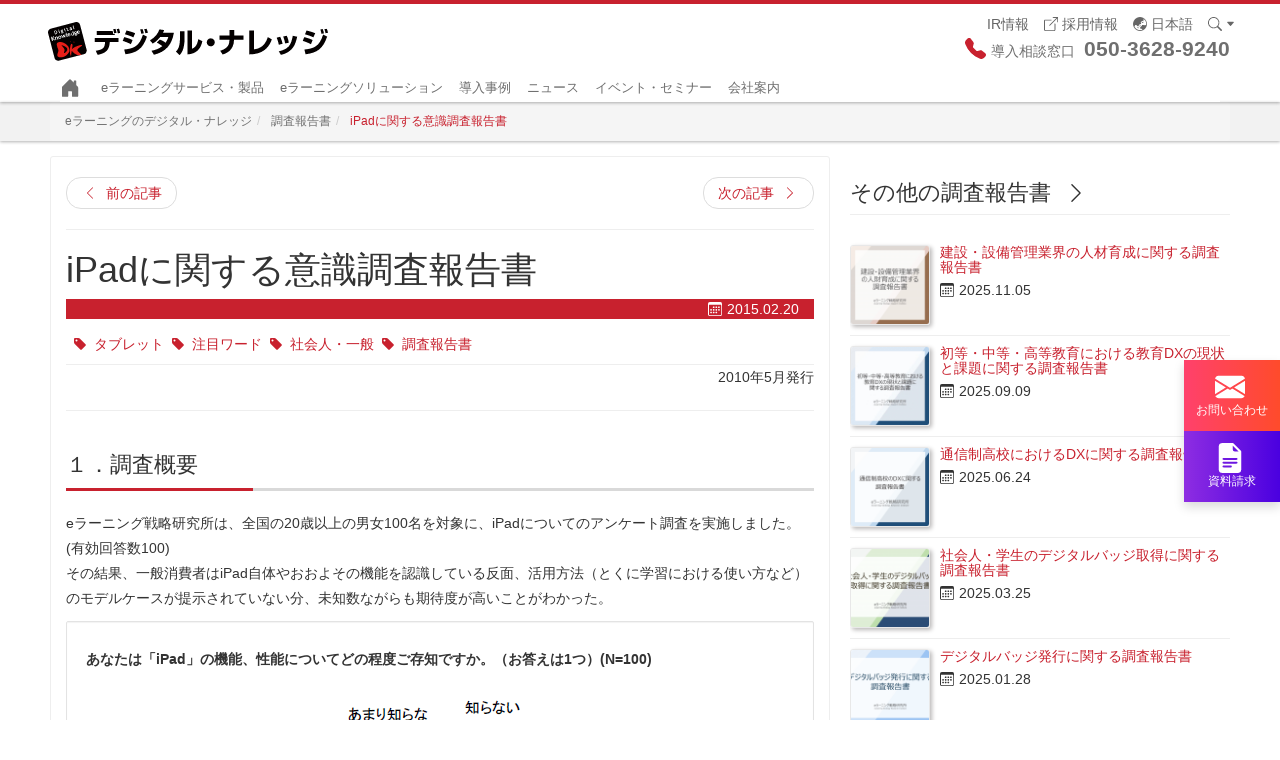

--- FILE ---
content_type: text/html; charset=UTF-8
request_url: https://www.digital-knowledge.co.jp/archives/1536/
body_size: 35652
content:
<!DOCTYPE HTML>
<!--[if IE 7]>
<html lang="ja" class="ie ie7">
<![endif]-->
<!--[if IE 8]>
<html lang="ja" class="ie ie8">
<![endif]-->
<!--[if !IE]><!-->
<html lang="ja">
<!--<![endif]-->

<head>
  <meta charset="utf-8">
  <meta name="viewport" content="width=device-width,initial-scale=1,maximum-scale=1">

  

  

  <!-- <link rel="stylesheet" type="text/css" media="all" href=https://www.digital-knowledge.co.jp/wp-content/themes/dkhp2/style.css> -->
  


    <title>iPadに関する意識調査報告書 | eラーニングのデジタル・ナレッジ</title>

  


  <!-- HTML5 shim and Respond.js for IE8 support of HTML5 elements and media queries -->
  <!-- WARNING: Respond.js doesn't work if you view the page via file:// -->
  <!--[if lt IE 9]>
  <script src="https://oss.maxcdn.com/html5shiv/3.7.2/html5shiv.min.js"></script>
  <script src="https://oss.maxcdn.com/respond/1.4.2/respond.min.js"></script>
<![endif]-->
  

  
  <link rel="shortcut icon" href="https://www.digital-knowledge.co.jp/favicon.ico" />
  <link rel="apple-touch-icon" href="https://www.digital-knowledge.co.jp/wp-content/themes/dkhp2/images/web-clip.png" />
  <link rel="alternate" type="application/atom+xml" title="eラーニングのデジタル・ナレッジ Atom Feed"
    href="https://www.digital-knowledge.co.jp/feed/atom/" />

  <!-- el-history canonical-->
  
  <!-- 投稿ページ_プレジデント様 canonical-->
  
  <!-- ページネーションがついていたら canonicalを追加 -->

  
  
  <!-- thanks3のみfacebook-pixel-codeを読み込み -->
  
  <!-- topのみfacebook-pixel-codeを読み込み -->
  
  
<!-- MapPress Easy Google Maps Version:2.89.11 (https://www.mappresspro.com) -->
<meta name="keywords" content="eラーニング,e-learning,イーラーニング,Web研修,教育IT,インターネット学習,デジタル・ナレッジ" />
<meta name="description" content="2010年5月発行 １．調査概要 eラーニング戦略研究所は、全国の20歳以上の男女100名を対象に、iPadについてのアンケート調査を実施しました。(有効回答数100) その結果、一般消費者はiPad自体やおおよその機能を認識している反面、" />
<meta name='robots' content='max-image-preview:large' />
<link rel='dns-prefetch' href='//ajax.googleapis.com' />
<script type="text/javascript">
/* <![CDATA[ */
window._wpemojiSettings = {"baseUrl":"https:\/\/s.w.org\/images\/core\/emoji\/14.0.0\/72x72\/","ext":".png","svgUrl":"https:\/\/s.w.org\/images\/core\/emoji\/14.0.0\/svg\/","svgExt":".svg","source":{"concatemoji":"https:\/\/www.digital-knowledge.co.jp\/wp-includes\/js\/wp-emoji-release.min.js?ver=6.4.7"}};
/*! This file is auto-generated */
!function(i,n){var o,s,e;function c(e){try{var t={supportTests:e,timestamp:(new Date).valueOf()};sessionStorage.setItem(o,JSON.stringify(t))}catch(e){}}function p(e,t,n){e.clearRect(0,0,e.canvas.width,e.canvas.height),e.fillText(t,0,0);var t=new Uint32Array(e.getImageData(0,0,e.canvas.width,e.canvas.height).data),r=(e.clearRect(0,0,e.canvas.width,e.canvas.height),e.fillText(n,0,0),new Uint32Array(e.getImageData(0,0,e.canvas.width,e.canvas.height).data));return t.every(function(e,t){return e===r[t]})}function u(e,t,n){switch(t){case"flag":return n(e,"\ud83c\udff3\ufe0f\u200d\u26a7\ufe0f","\ud83c\udff3\ufe0f\u200b\u26a7\ufe0f")?!1:!n(e,"\ud83c\uddfa\ud83c\uddf3","\ud83c\uddfa\u200b\ud83c\uddf3")&&!n(e,"\ud83c\udff4\udb40\udc67\udb40\udc62\udb40\udc65\udb40\udc6e\udb40\udc67\udb40\udc7f","\ud83c\udff4\u200b\udb40\udc67\u200b\udb40\udc62\u200b\udb40\udc65\u200b\udb40\udc6e\u200b\udb40\udc67\u200b\udb40\udc7f");case"emoji":return!n(e,"\ud83e\udef1\ud83c\udffb\u200d\ud83e\udef2\ud83c\udfff","\ud83e\udef1\ud83c\udffb\u200b\ud83e\udef2\ud83c\udfff")}return!1}function f(e,t,n){var r="undefined"!=typeof WorkerGlobalScope&&self instanceof WorkerGlobalScope?new OffscreenCanvas(300,150):i.createElement("canvas"),a=r.getContext("2d",{willReadFrequently:!0}),o=(a.textBaseline="top",a.font="600 32px Arial",{});return e.forEach(function(e){o[e]=t(a,e,n)}),o}function t(e){var t=i.createElement("script");t.src=e,t.defer=!0,i.head.appendChild(t)}"undefined"!=typeof Promise&&(o="wpEmojiSettingsSupports",s=["flag","emoji"],n.supports={everything:!0,everythingExceptFlag:!0},e=new Promise(function(e){i.addEventListener("DOMContentLoaded",e,{once:!0})}),new Promise(function(t){var n=function(){try{var e=JSON.parse(sessionStorage.getItem(o));if("object"==typeof e&&"number"==typeof e.timestamp&&(new Date).valueOf()<e.timestamp+604800&&"object"==typeof e.supportTests)return e.supportTests}catch(e){}return null}();if(!n){if("undefined"!=typeof Worker&&"undefined"!=typeof OffscreenCanvas&&"undefined"!=typeof URL&&URL.createObjectURL&&"undefined"!=typeof Blob)try{var e="postMessage("+f.toString()+"("+[JSON.stringify(s),u.toString(),p.toString()].join(",")+"));",r=new Blob([e],{type:"text/javascript"}),a=new Worker(URL.createObjectURL(r),{name:"wpTestEmojiSupports"});return void(a.onmessage=function(e){c(n=e.data),a.terminate(),t(n)})}catch(e){}c(n=f(s,u,p))}t(n)}).then(function(e){for(var t in e)n.supports[t]=e[t],n.supports.everything=n.supports.everything&&n.supports[t],"flag"!==t&&(n.supports.everythingExceptFlag=n.supports.everythingExceptFlag&&n.supports[t]);n.supports.everythingExceptFlag=n.supports.everythingExceptFlag&&!n.supports.flag,n.DOMReady=!1,n.readyCallback=function(){n.DOMReady=!0}}).then(function(){return e}).then(function(){var e;n.supports.everything||(n.readyCallback(),(e=n.source||{}).concatemoji?t(e.concatemoji):e.wpemoji&&e.twemoji&&(t(e.twemoji),t(e.wpemoji)))}))}((window,document),window._wpemojiSettings);
/* ]]> */
</script>
<style id='wp-emoji-styles-inline-css' type='text/css'>

	img.wp-smiley, img.emoji {
		display: inline !important;
		border: none !important;
		box-shadow: none !important;
		height: 1em !important;
		width: 1em !important;
		margin: 0 0.07em !important;
		vertical-align: -0.1em !important;
		background: none !important;
		padding: 0 !important;
	}
</style>
<link rel='stylesheet' id='wp-block-library-css' href='https://www.digital-knowledge.co.jp/wp-includes/css/dist/block-library/style.min.css?ver=6.4.7' type='text/css' media='all' />
<style id='classic-theme-styles-inline-css' type='text/css'>
/*! This file is auto-generated */
.wp-block-button__link{color:#fff;background-color:#32373c;border-radius:9999px;box-shadow:none;text-decoration:none;padding:calc(.667em + 2px) calc(1.333em + 2px);font-size:1.125em}.wp-block-file__button{background:#32373c;color:#fff;text-decoration:none}
</style>
<style id='global-styles-inline-css' type='text/css'>
body{--wp--preset--color--black: #000000;--wp--preset--color--cyan-bluish-gray: #abb8c3;--wp--preset--color--white: #ffffff;--wp--preset--color--pale-pink: #f78da7;--wp--preset--color--vivid-red: #cf2e2e;--wp--preset--color--luminous-vivid-orange: #ff6900;--wp--preset--color--luminous-vivid-amber: #fcb900;--wp--preset--color--light-green-cyan: #7bdcb5;--wp--preset--color--vivid-green-cyan: #00d084;--wp--preset--color--pale-cyan-blue: #8ed1fc;--wp--preset--color--vivid-cyan-blue: #0693e3;--wp--preset--color--vivid-purple: #9b51e0;--wp--preset--gradient--vivid-cyan-blue-to-vivid-purple: linear-gradient(135deg,rgba(6,147,227,1) 0%,rgb(155,81,224) 100%);--wp--preset--gradient--light-green-cyan-to-vivid-green-cyan: linear-gradient(135deg,rgb(122,220,180) 0%,rgb(0,208,130) 100%);--wp--preset--gradient--luminous-vivid-amber-to-luminous-vivid-orange: linear-gradient(135deg,rgba(252,185,0,1) 0%,rgba(255,105,0,1) 100%);--wp--preset--gradient--luminous-vivid-orange-to-vivid-red: linear-gradient(135deg,rgba(255,105,0,1) 0%,rgb(207,46,46) 100%);--wp--preset--gradient--very-light-gray-to-cyan-bluish-gray: linear-gradient(135deg,rgb(238,238,238) 0%,rgb(169,184,195) 100%);--wp--preset--gradient--cool-to-warm-spectrum: linear-gradient(135deg,rgb(74,234,220) 0%,rgb(151,120,209) 20%,rgb(207,42,186) 40%,rgb(238,44,130) 60%,rgb(251,105,98) 80%,rgb(254,248,76) 100%);--wp--preset--gradient--blush-light-purple: linear-gradient(135deg,rgb(255,206,236) 0%,rgb(152,150,240) 100%);--wp--preset--gradient--blush-bordeaux: linear-gradient(135deg,rgb(254,205,165) 0%,rgb(254,45,45) 50%,rgb(107,0,62) 100%);--wp--preset--gradient--luminous-dusk: linear-gradient(135deg,rgb(255,203,112) 0%,rgb(199,81,192) 50%,rgb(65,88,208) 100%);--wp--preset--gradient--pale-ocean: linear-gradient(135deg,rgb(255,245,203) 0%,rgb(182,227,212) 50%,rgb(51,167,181) 100%);--wp--preset--gradient--electric-grass: linear-gradient(135deg,rgb(202,248,128) 0%,rgb(113,206,126) 100%);--wp--preset--gradient--midnight: linear-gradient(135deg,rgb(2,3,129) 0%,rgb(40,116,252) 100%);--wp--preset--font-size--small: 13px;--wp--preset--font-size--medium: 20px;--wp--preset--font-size--large: 36px;--wp--preset--font-size--x-large: 42px;--wp--preset--spacing--20: 0.44rem;--wp--preset--spacing--30: 0.67rem;--wp--preset--spacing--40: 1rem;--wp--preset--spacing--50: 1.5rem;--wp--preset--spacing--60: 2.25rem;--wp--preset--spacing--70: 3.38rem;--wp--preset--spacing--80: 5.06rem;--wp--preset--shadow--natural: 6px 6px 9px rgba(0, 0, 0, 0.2);--wp--preset--shadow--deep: 12px 12px 50px rgba(0, 0, 0, 0.4);--wp--preset--shadow--sharp: 6px 6px 0px rgba(0, 0, 0, 0.2);--wp--preset--shadow--outlined: 6px 6px 0px -3px rgba(255, 255, 255, 1), 6px 6px rgba(0, 0, 0, 1);--wp--preset--shadow--crisp: 6px 6px 0px rgba(0, 0, 0, 1);}:where(.is-layout-flex){gap: 0.5em;}:where(.is-layout-grid){gap: 0.5em;}body .is-layout-flow > .alignleft{float: left;margin-inline-start: 0;margin-inline-end: 2em;}body .is-layout-flow > .alignright{float: right;margin-inline-start: 2em;margin-inline-end: 0;}body .is-layout-flow > .aligncenter{margin-left: auto !important;margin-right: auto !important;}body .is-layout-constrained > .alignleft{float: left;margin-inline-start: 0;margin-inline-end: 2em;}body .is-layout-constrained > .alignright{float: right;margin-inline-start: 2em;margin-inline-end: 0;}body .is-layout-constrained > .aligncenter{margin-left: auto !important;margin-right: auto !important;}body .is-layout-constrained > :where(:not(.alignleft):not(.alignright):not(.alignfull)){max-width: var(--wp--style--global--content-size);margin-left: auto !important;margin-right: auto !important;}body .is-layout-constrained > .alignwide{max-width: var(--wp--style--global--wide-size);}body .is-layout-flex{display: flex;}body .is-layout-flex{flex-wrap: wrap;align-items: center;}body .is-layout-flex > *{margin: 0;}body .is-layout-grid{display: grid;}body .is-layout-grid > *{margin: 0;}:where(.wp-block-columns.is-layout-flex){gap: 2em;}:where(.wp-block-columns.is-layout-grid){gap: 2em;}:where(.wp-block-post-template.is-layout-flex){gap: 1.25em;}:where(.wp-block-post-template.is-layout-grid){gap: 1.25em;}.has-black-color{color: var(--wp--preset--color--black) !important;}.has-cyan-bluish-gray-color{color: var(--wp--preset--color--cyan-bluish-gray) !important;}.has-white-color{color: var(--wp--preset--color--white) !important;}.has-pale-pink-color{color: var(--wp--preset--color--pale-pink) !important;}.has-vivid-red-color{color: var(--wp--preset--color--vivid-red) !important;}.has-luminous-vivid-orange-color{color: var(--wp--preset--color--luminous-vivid-orange) !important;}.has-luminous-vivid-amber-color{color: var(--wp--preset--color--luminous-vivid-amber) !important;}.has-light-green-cyan-color{color: var(--wp--preset--color--light-green-cyan) !important;}.has-vivid-green-cyan-color{color: var(--wp--preset--color--vivid-green-cyan) !important;}.has-pale-cyan-blue-color{color: var(--wp--preset--color--pale-cyan-blue) !important;}.has-vivid-cyan-blue-color{color: var(--wp--preset--color--vivid-cyan-blue) !important;}.has-vivid-purple-color{color: var(--wp--preset--color--vivid-purple) !important;}.has-black-background-color{background-color: var(--wp--preset--color--black) !important;}.has-cyan-bluish-gray-background-color{background-color: var(--wp--preset--color--cyan-bluish-gray) !important;}.has-white-background-color{background-color: var(--wp--preset--color--white) !important;}.has-pale-pink-background-color{background-color: var(--wp--preset--color--pale-pink) !important;}.has-vivid-red-background-color{background-color: var(--wp--preset--color--vivid-red) !important;}.has-luminous-vivid-orange-background-color{background-color: var(--wp--preset--color--luminous-vivid-orange) !important;}.has-luminous-vivid-amber-background-color{background-color: var(--wp--preset--color--luminous-vivid-amber) !important;}.has-light-green-cyan-background-color{background-color: var(--wp--preset--color--light-green-cyan) !important;}.has-vivid-green-cyan-background-color{background-color: var(--wp--preset--color--vivid-green-cyan) !important;}.has-pale-cyan-blue-background-color{background-color: var(--wp--preset--color--pale-cyan-blue) !important;}.has-vivid-cyan-blue-background-color{background-color: var(--wp--preset--color--vivid-cyan-blue) !important;}.has-vivid-purple-background-color{background-color: var(--wp--preset--color--vivid-purple) !important;}.has-black-border-color{border-color: var(--wp--preset--color--black) !important;}.has-cyan-bluish-gray-border-color{border-color: var(--wp--preset--color--cyan-bluish-gray) !important;}.has-white-border-color{border-color: var(--wp--preset--color--white) !important;}.has-pale-pink-border-color{border-color: var(--wp--preset--color--pale-pink) !important;}.has-vivid-red-border-color{border-color: var(--wp--preset--color--vivid-red) !important;}.has-luminous-vivid-orange-border-color{border-color: var(--wp--preset--color--luminous-vivid-orange) !important;}.has-luminous-vivid-amber-border-color{border-color: var(--wp--preset--color--luminous-vivid-amber) !important;}.has-light-green-cyan-border-color{border-color: var(--wp--preset--color--light-green-cyan) !important;}.has-vivid-green-cyan-border-color{border-color: var(--wp--preset--color--vivid-green-cyan) !important;}.has-pale-cyan-blue-border-color{border-color: var(--wp--preset--color--pale-cyan-blue) !important;}.has-vivid-cyan-blue-border-color{border-color: var(--wp--preset--color--vivid-cyan-blue) !important;}.has-vivid-purple-border-color{border-color: var(--wp--preset--color--vivid-purple) !important;}.has-vivid-cyan-blue-to-vivid-purple-gradient-background{background: var(--wp--preset--gradient--vivid-cyan-blue-to-vivid-purple) !important;}.has-light-green-cyan-to-vivid-green-cyan-gradient-background{background: var(--wp--preset--gradient--light-green-cyan-to-vivid-green-cyan) !important;}.has-luminous-vivid-amber-to-luminous-vivid-orange-gradient-background{background: var(--wp--preset--gradient--luminous-vivid-amber-to-luminous-vivid-orange) !important;}.has-luminous-vivid-orange-to-vivid-red-gradient-background{background: var(--wp--preset--gradient--luminous-vivid-orange-to-vivid-red) !important;}.has-very-light-gray-to-cyan-bluish-gray-gradient-background{background: var(--wp--preset--gradient--very-light-gray-to-cyan-bluish-gray) !important;}.has-cool-to-warm-spectrum-gradient-background{background: var(--wp--preset--gradient--cool-to-warm-spectrum) !important;}.has-blush-light-purple-gradient-background{background: var(--wp--preset--gradient--blush-light-purple) !important;}.has-blush-bordeaux-gradient-background{background: var(--wp--preset--gradient--blush-bordeaux) !important;}.has-luminous-dusk-gradient-background{background: var(--wp--preset--gradient--luminous-dusk) !important;}.has-pale-ocean-gradient-background{background: var(--wp--preset--gradient--pale-ocean) !important;}.has-electric-grass-gradient-background{background: var(--wp--preset--gradient--electric-grass) !important;}.has-midnight-gradient-background{background: var(--wp--preset--gradient--midnight) !important;}.has-small-font-size{font-size: var(--wp--preset--font-size--small) !important;}.has-medium-font-size{font-size: var(--wp--preset--font-size--medium) !important;}.has-large-font-size{font-size: var(--wp--preset--font-size--large) !important;}.has-x-large-font-size{font-size: var(--wp--preset--font-size--x-large) !important;}
.wp-block-navigation a:where(:not(.wp-element-button)){color: inherit;}
:where(.wp-block-post-template.is-layout-flex){gap: 1.25em;}:where(.wp-block-post-template.is-layout-grid){gap: 1.25em;}
:where(.wp-block-columns.is-layout-flex){gap: 2em;}:where(.wp-block-columns.is-layout-grid){gap: 2em;}
.wp-block-pullquote{font-size: 1.5em;line-height: 1.6;}
</style>
<link rel='stylesheet' id='mappress-leaflet-css' href='https://www.digital-knowledge.co.jp/wp-content/plugins/mappress-google-maps-for-wordpress/lib/leaflet/leaflet.css?ver=1.7.1' type='text/css' media='all' />
<link rel='stylesheet' id='dk002-css' href='https://www.digital-knowledge.co.jp/wp-content/themes/dkhp2/css/dk002.css?ver=2601230705' type='text/css' media='' />
<link rel="https://api.w.org/" href="https://www.digital-knowledge.co.jp/wp-json/" /><link rel="alternate" type="application/json" href="https://www.digital-knowledge.co.jp/wp-json/wp/v2/posts/1536" /><link rel="EditURI" type="application/rsd+xml" title="RSD" href="https://www.digital-knowledge.co.jp/xmlrpc.php?rsd" />
<meta name="generator" content="WordPress 6.4.7" />
<link rel='shortlink' href='https://www.digital-knowledge.co.jp/?p=1536' />
<link rel="alternate" type="application/json+oembed" href="https://www.digital-knowledge.co.jp/wp-json/oembed/1.0/embed?url=https%3A%2F%2Fwww.digital-knowledge.co.jp%2Farchives%2F1536%2F" />
<link rel="alternate" type="text/xml+oembed" href="https://www.digital-knowledge.co.jp/wp-json/oembed/1.0/embed?url=https%3A%2F%2Fwww.digital-knowledge.co.jp%2Farchives%2F1536%2F&#038;format=xml" />
<link rel="canonical" href="https://www.digital-knowledge.co.jp/archives/1536/" />

  <!-- Global site tag (gtag.js) - Google Ads: 1071932486 -->
<script async src="https://www.googletagmanager.com/gtag/js?id=AW-1071932486"></script>
<script>
  window.dataLayer = window.dataLayer || [];
  function gtag(){dataLayer.push(arguments);}
  gtag('js', new Date());

  gtag('config', 'AW-1071932486');
</script>
  
<!-- Google Tag Manager -->
<script>(function(w,d,s,l,i){w[l]=w[l]||[];w[l].push({'gtm.start':
new Date().getTime(),event:'gtm.js'});var f=d.getElementsByTagName(s)[0],
j=d.createElement(s),dl=l!='dataLayer'?'&l='+l:'';j.async=true;j.src=
'https://www.googletagmanager.com/gtm.js?id='+i+dl;f.parentNode.insertBefore(j,f);
})(window,document,'script','dataLayer','GTM-MNZ4CKX');</script>
<!-- End Google Tag Manager -->


<!-- Google Tag Manager (noscript) -->
<noscript>
  <iframe src="https://www.googletagmanager.com/ns.html?id=GTM-MNZ4CKX" height="0" width="0" style="display:none;visibility:hidden"></iframe>
</noscript>
<!-- End Google Tag Manager (noscript) -->
  <!-- セミナーフォーム2022年7月設置 -->

  <!-- Global site tag (gtag.js) - Google Analytics -->
<script async src="https://www.googletagmanager.com/gtag/js?id=UA-416732-64"></script>
<script>
  window.dataLayer = window.dataLayer || [];
  function gtag(){dataLayer.push(arguments);}
  gtag('js', new Date());

  gtag('config', 'UA-416732-64');
</script>

  
  
  
  
  
  
</head>


<body class="post-template-default single single-post postid-1536 single-format-standard">
  <div id="fb-root"></div>
  <script>
    (function(d, s, id) {
      var js, fjs = d.getElementsByTagName(s)[0];
      if (d.getElementById(id)) return;
      js = d.createElement(s);
      js.id = id;
      js.src = "//connect.facebook.net/ja_JP/sdk.js#xfbml=1&version=v2.3";
      fjs.parentNode.insertBefore(js, fjs);
    }(document, 'script', 'facebook-jssdk'));
  </script>

  <script>
    // $('.navbar-nav>li>a , .dropdown-menu>a').on('click', function() {
    //     if (this.id != 'navbarDropdown') {
    //         $('.navbar-collapse').collapse('hide');
    //     }
    // });
  </script>



  <!--header-->
  <header class="dk002-header">
    <nav class="navbar dk002-navbar mb00">
      <div class="container">

        <div class="navbar-header">
          <a class="dk002-navbar-brand mb10" href="https://www.digital-knowledge.co.jp/"
            title="eラーニングのデジタル・ナレッジ"></a>

                      <!-- トグルボタン_BEGIN -->
            <a href="#" class="dk002-btn-toggle collapsed" data-toggle="collapse" data-target="#dk002-navBar" aria-expanded="false">
              <span class="sr-only">Toggle navigation</span>
              <svg xmlns="http://www.w3.org/2000/svg" width="1em" height="1em" fill="currentColor" class="bi bi-list text-lg" aria-hidden="true" focusable="false" viewBox="0 0 16 16">
                <path fill-rule="evenodd" d="M2.5 12a.5.5 0 0 1 .5-.5h10a.5.5 0 0 1 0 1H3a.5.5 0 0 1-.5-.5m0-4a.5.5 0 0 1 .5-.5h10a.5.5 0 0 1 0 1H3a.5.5 0 0 1-.5-.5m0-4a.5.5 0 0 1 .5-.5h10a.5.5 0 0 1 0 1H3a.5.5 0 0 1-.5-.5" />
              </svg>
              <span class="caption-sm" style="display:block;">メニュー</span>
            </a>
            <a href="tel:05036289240" class="dk002-btn-toggle">
              <svg xmlns="http://www.w3.org/2000/svg" width="1em" height="1em" fill="currentColor" class="bi bi-telephone-fill text-primary " aria-hidden="true" focusable="false" viewBox="0 0 16 16">
                <path fill-rule="evenodd" d="M1.885.511a1.745 1.745 0 0 1 2.61.163L6.29 2.98c.329.423.445.974.315 1.494l-.547 2.19a.68.68 0 0 0 .178.643l2.457 2.457a.68.68 0 0 0 .644.178l2.189-.547a1.75 1.75 0 0 1 1.494.315l2.306 1.794c.829.645.905 1.87.163 2.611l-1.034 1.034c-.74.74-1.846 1.065-2.877.702a18.6 18.6 0 0 1-7.01-4.42 18.6 18.6 0 0 1-4.42-7.009c-.362-1.03-.037-2.137.703-2.877z" />
              </svg>
              <span class="caption-sm" style="display:block;">ご相談窓口</span>
            </a>
            <!-- トグルボタン_END -->
        </div>

        <div class="collapse navbar-collapse" id="dk002-navBar">
          <div class="nav navbar-nav navbar-right dk002-header-right-nav">
            <div class="dk002-right pr00 hidden-xs">
              <div style="display: flex; align-items: center; height: 1rem; position: relative; @top: -0.5rem;">
                <svg xmlns="http://www.w3.org/2000/svg" width="1em" height="1em" fill="currentColor" class="bi bi-telephone-fill text-primary text-xl mr05" aria-hidden="true" focusable="false" viewBox="0 0 16 16">
                  <path fill-rule="evenodd" d="M1.885.511a1.745 1.745 0 0 1 2.61.163L6.29 2.98c.329.423.445.974.315 1.494l-.547 2.19a.68.68 0 0 0 .178.643l2.457 2.457a.68.68 0 0 0 .644.178l2.189-.547a1.75 1.75 0 0 1 1.494.315l2.306 1.794c.829.645.905 1.87.163 2.611l-1.034 1.034c-.74.74-1.846 1.065-2.877.702a18.6 18.6 0 0 1-7.01-4.42 18.6 18.6 0 0 1-4.42-7.009c-.362-1.03-.037-2.137.703-2.877z" />
                </svg>
                <span class="caption-sm">
                  <span class="hidden-sm hidden-md pr05">導入相談窓口</span>
                  <span class="text-xl text-black"><span class="text-bold">050</span>-<span class="text-bold">3628</span>-<span class="text-bold">9240</span> </span>
              </div>
            </div>
            <ul class="nav navbar-nav navbar-right pt10 pb10">
              <!-- IR情報 -->
              <li class="hidden-xs mr15">
                <div class="dk002-header__link-wrap-pc">
                  <a href="https://www.digital-knowledge.co.jp/ir/">
                    <span>IR情報</span>
                  </a>
                </div>
              </li>
              <!-- 採用情報（PC） -->
              <li class="hidden-xs mr15">
                <div class="dk002-header__link-wrap-pc">
                  <a href="https://recruit.digital-knowledge.co.jp/" target="_blank" rel="nofollow">
                    <svg xmlns="http://www.w3.org/2000/svg" width="1em" height="1em" fill="currentColor" class="bi bi-box-arrow-up-right" aria-hidden="true" focusable="false" viewBox="0 0 16 16">
                      <path fill-rule="evenodd" d="M8.636 3.5a.5.5 0 0 0-.5-.5H1.5A1.5 1.5 0 0 0 0 4.5v10A1.5 1.5 0 0 0 1.5 16h10a1.5 1.5 0 0 0 1.5-1.5V7.864a.5.5 0 0 0-1 0V14.5a.5.5 0 0 1-.5.5h-10a.5.5 0 0 1-.5-.5v-10a.5.5 0 0 1 .5-.5h6.636a.5.5 0 0 0 .5-.5" />
                      <path fill-rule="evenodd" d="M16 .5a.5.5 0 0 0-.5-.5h-5a.5.5 0 0 0 0 1h3.793L6.146 9.146a.5.5 0 1 0 .708.708L15 1.707V5.5a.5.5 0 0 0 1 0z" />
                    </svg>
                    <span>採用情報</span>
                  </a>
                </div>
              </li>
              <!-- 言語選択（PC） -->
              <li class="hidden-xs mr15">
                <div class="dropdown lang-link">
                  <a href="#" class="dropdown-toggle" data-toggle="dropdown" role="button" aria-haspopup="true" aria-expanded="false">
                    <svg xmlns="http://www.w3.org/2000/svg" width="1em" height="1em" fill="currentColor" class="bi bi-globe-asia-australia dk002-header__vertical-align-md" aria-hidden="true" focusable="false" viewBox="0 0 16 16">
                      <path d="m10.495 6.92 1.278-.619a.483.483 0 0 0 .126-.782c-.252-.244-.682-.139-.932.107-.23.226-.513.373-.816.53l-.102.054c-.338.178-.264.626.1.736a.48.48 0 0 0 .346-.027ZM7.741 9.808V9.78a.413.413 0 1 1 .783.183l-.22.443a.6.6 0 0 1-.12.167l-.193.185a.36.36 0 1 1-.5-.516l.112-.108a.45.45 0 0 0 .138-.326M5.672 12.5l.482.233A.386.386 0 1 0 6.32 12h-.416a.7.7 0 0 1-.419-.139l-.277-.206a.302.302 0 1 0-.298.52z" />
                      <path d="M8 0a8 8 0 1 0 0 16A8 8 0 0 0 8 0M1.612 10.867l.756-1.288a1 1 0 0 1 1.545-.225l1.074 1.005a.986.986 0 0 0 1.36-.011l.038-.037a.88.88 0 0 0 .26-.755c-.075-.548.37-1.033.92-1.099.728-.086 1.587-.324 1.728-.957.086-.386-.114-.83-.361-1.2-.207-.312 0-.8.374-.8.123 0 .24-.055.318-.15l.393-.474c.196-.237.491-.368.797-.403.554-.064 1.407-.277 1.583-.973.098-.391-.192-.634-.484-.88-.254-.212-.51-.426-.515-.741a7 7 0 0 1 3.425 7.692 1 1 0 0 0-.087-.063l-.316-.204a1 1 0 0 0-.977-.06l-.169.082a1 1 0 0 1-.741.051l-1.021-.329A1 1 0 0 0 11.205 9h-.165a1 1 0 0 0-.945.674l-.172.499a1 1 0 0 1-.404.514l-.802.518a1 1 0 0 0-.458.84v.455a1 1 0 0 0 1 1h.257a1 1 0 0 1 .542.16l.762.49a1 1 0 0 0 .283.126 7 7 0 0 1-9.49-3.409Z" />
                    </svg>
                    <span lang="ja" class="dk002-header__vertical-align-md">日本語</span>
                  </a>
                  <ul class="dropdown-menu dropdown-menu-right" style="background-color: rgba(255,255,255,.9); border:none; min-width:100px;">
                    <li class="lang-link">
                      <span lang="en" class="pr20 pl10">
                        <a href="https://www.digital-knowledge.co.jp/intl/en/">English</a>
                      </span>
                    </li>
                    <li role="separator" class="divider" style="background-color: #ddd;"></li>
                    <li class="lang-link">
                      <span lang="zh-CN" class="pr20 pl10">
                        <a href="https://www.digital-knowledge.co.jp/intl/zh-CN/">简体中文</a>
                      </span>
                    </li>
                    <li role="separator" class="divider" style="background-color: #ddd;"></li>
                    <li class="lang-link">
                      <span lang="zh-TW" class="pr20 pl10">
                        <a href="https://www.digital-knowledge.co.jp/intl/zh-TW/">繁體中文</a>
                      </span>
                    </li>
                    <li role="separator" class="divider" style="background-color: #ddd;"></li>
                    <li class="lang-link">
                      <span lang="ko" class="pr20 pl10">
                        <a href="https://www.digital-knowledge.co.jp/intl/ko/">한국어</a>
                      </span>
                    </li>
                    <li role="separator" class="divider" style="background-color: #ddd;"></li>
                    <li class="lang-link">
                      <span lang="ru" class="pr20 pl10 lang-ft-ru">
                        <a href="https://www.digital-knowledge.co.jp/intl/ru/">Pусский</a>
                      </span>
                    </li>
                    <li role="separator" class="divider" style="background-color: #ddd;"></li>
                    <li class="lang-link">
                      <span lang="uz" class="pr20 pl10 lang-ft-ru">
                        <a href="https://www.digital-knowledge.co.jp/intl/uz/">O‘zbek tili</a>
                      </span>
                    </li>
                    <li role="separator" class="divider" style="background-color: #ddd;"></li>
                    <li class="lang-link">
                      <span lang="mn" class="pr20 pl10 lang-ft-ru">
                        <a href="https://www.digital-knowledge.co.jp/intl/mn/">Монгол</a>
                      </span>
                    </li>
                  </ul>
                </div>
              </li>
              <li class="dropdown hidden-xs dk002-header__link-wrap-pc">
                <!-- 検索（PC） -->
                <div class="dk002-header__link-wrap-pc">
                  <a href="#" class="dropdown-toggle" data-toggle="dropdown" role="button" aria-haspopup="true" aria-expanded="false">
                    <svg xmlns="http://www.w3.org/2000/svg" width="1em" height="1em" fill="currentColor" class="bi bi-search" aria-hidden="true" focusable="false" viewBox="0 0 16 16">
                      <path d="M11.742 10.344a6.5 6.5 0 1 0-1.397 1.398h-.001q.044.06.098.115l3.85 3.85a1 1 0 0 0 1.415-1.414l-3.85-3.85a1 1 0 0 0-.115-.1zM12 6.5a5.5 5.5 0 1 1-11 0 5.5 5.5 0 0 1 11 0" />
                    </svg>
                    <svg xmlns="http://www.w3.org/2000/svg" width="1em" height="1em" fill="currentColor" class="bi bi-caret-down-fill @text-lg pr05" aria-hidden="true" focusable="false" viewBox="0 0 16 16">
                      <path d="M7.247 11.14 2.451 5.658C1.885 5.013 2.345 4 3.204 4h9.592a1 1 0 0 1 .753 1.659l-4.796 5.48a1 1 0 0 1-1.506 0z" />
                    </svg>
                  </a>
                </div>
                <ul class="dropdown-menu dk002-menu-search">
                  <li class="dk002-navbar-search">
                    <form role="search" method="get" action="https://www.digital-knowledge.co.jp/" class="searchform navbar-form form-inline"
    style="paddin:0px; border:none; margin:0px;">
    <div class="input-group">
        <input type="text" value="" name="s" class="form-control" placeholder="サイト内検索">
        <span class="input-group-btn">
            <button type="submit" class="btn btn-primary"
                style="display: flex; align-items: center; justify-content: center;">
                <!-- <i class="fa fa-search fa-fw"></i> -->
                <svg xmlns="http://www.w3.org/2000/svg" width="1em" height="1em" fill="currentColor"
                    class="bi bi-searc " aria-hidden="true" focusable="false" viewBox="0 0 16 16">
                    <path
                        d="M11.742 10.344a6.5 6.5 0 1 0-1.397 1.398h-.001q.044.06.098.115l3.85 3.85a1 1 0 0 0 1.415-1.414l-3.85-3.85a1 1 0 0 0-.115-.1zM12 6.5a5.5 5.5 0 1 1-11 0 5.5 5.5 0 0 1 11 0" />
                </svg>
                <span class="ml05 hidden-xs">検索</span>
            </button>
        </span>
    </div>
</form>                  </li>
                </ul>
              </li>
            </ul>
          </div>

          <!-- search＆location_BEGIN -->

          <ul class="nav dk002-navbar-nav dk002-rwd bg-white">
            <li class="hidden-lg hidden-md hidden-sm visible-xs">
              <form role="search" method="get" action="https://www.digital-knowledge.co.jp/" class="searchform navbar-form form-inline"
    style="paddin:0px; border:none; margin:0px;">
    <div class="input-group">
        <input type="text" value="" name="s" class="form-control" placeholder="サイト内検索">
        <span class="input-group-btn">
            <button type="submit" class="btn btn-primary"
                style="display: flex; align-items: center; justify-content: center;">
                <!-- <i class="fa fa-search fa-fw"></i> -->
                <svg xmlns="http://www.w3.org/2000/svg" width="1em" height="1em" fill="currentColor"
                    class="bi bi-searc " aria-hidden="true" focusable="false" viewBox="0 0 16 16">
                    <path
                        d="M11.742 10.344a6.5 6.5 0 1 0-1.397 1.398h-.001q.044.06.098.115l3.85 3.85a1 1 0 0 0 1.415-1.414l-3.85-3.85a1 1 0 0 0-.115-.1zM12 6.5a5.5 5.5 0 1 1-11 0 5.5 5.5 0 0 1 11 0" />
                </svg>
                <span class="ml05 hidden-xs">検索</span>
            </button>
        </span>
    </div>
</form>            </li>
            
              <li>
                <a href="https://www.digital-knowledge.co.jp/" style="display: flex;align-items: center; border-bottom: 0;">
                  <svg xmlns="http://www.w3.org/2000/svg" width="1em" height="1em" fill="currentColor" class="bi bi-house-door-fill text-xl mr05" aria-hidden="true" focusable="false" viewBox="0 0 16 16">
                    <path d="M6.5 14.5v-3.505c0-.245.25-.495.5-.495h2c.25 0 .5.25.5.5v3.5a.5.5 0 0 0 .5.5h4a.5.5 0 0 0 .5-.5v-7a.5.5 0 0 0-.146-.354L13 5.793V2.5a.5.5 0 0 0-.5-.5h-1a.5.5 0 0 0-.5.5v1.293L8.354 1.146a.5.5 0 0 0-.708 0l-6 6A.5.5 0 0 0 1.5 7.5v7a.5.5 0 0 0 .5.5h4a.5.5 0 0 0 .5-.5" />
                  </svg>
                  <span class="hidden-lg hidden-md hidden-sm">ホーム</span>
                </a>
              </li>

            
            <li class="menu-item menu-item-type-post_type menu-item-object-page menu-item-49"><a class='nav-link gnav-link' href="https://www.digital-knowledge.co.jp/product/">eラーニングサービス・製品</a></li>
<li class="menu-item menu-item-type-post_type menu-item-object-page menu-item-50"><a class='nav-link gnav-link' href="https://www.digital-knowledge.co.jp/solution/">eラーニングソリューション</a></li>
<li class="menu-item menu-item-type-taxonomy menu-item-object-category menu-item-47"><a class='nav-link gnav-link' href="https://www.digital-knowledge.co.jp/archives/category/casestudy/">導入事例</a></li>
<li class="menu-item menu-item-type-taxonomy menu-item-object-category menu-item-45"><a class='nav-link gnav-link' href="https://www.digital-knowledge.co.jp/archives/category/news/">ニュース</a></li>
<li class="menu-item menu-item-type-taxonomy menu-item-object-category menu-item-46"><a class='nav-link gnav-link' href="https://www.digital-knowledge.co.jp/archives/category/event/">イベント・セミナー</a></li>
<li class="menu-item menu-item-type-post_type menu-item-object-page menu-item-48"><a class='nav-link gnav-link' href="https://www.digital-knowledge.co.jp/about/">会社案内</a></li>

            <!-- 採用情報（SP） -->
            <li class="hidden-sm hidden-md hidden-lg">
              <a href="https://www.digital-knowledge.co.jp/ir/" style="display: flex;align-items: center;">
                <span class="caption-sm">IR情報</span>
              </a>
            </li>
            <!-- 採用情報（SP） -->
            <li class="hidden-sm hidden-md hidden-lg">
              <a href="https://recruit.digital-knowledge.co.jp/" target="_blank" rel="nofollow" style="display: flex;align-items: center;">
                <span class="caption-sm">採用情報</span>
                <svg xmlns="http://www.w3.org/2000/svg" width="1em" height="1em" fill="currentColor" class="bi bi-box-arrow-up-right ml05" aria-hidden="true" focusable="false" viewBox="0 0 16 16">
                  <path fill-rule="evenodd" d="M8.636 3.5a.5.5 0 0 0-.5-.5H1.5A1.5 1.5 0 0 0 0 4.5v10A1.5 1.5 0 0 0 1.5 16h10a1.5 1.5 0 0 0 1.5-1.5V7.864a.5.5 0 0 0-1 0V14.5a.5.5 0 0 1-.5.5h-10a.5.5 0 0 1-.5-.5v-10a.5.5 0 0 1 .5-.5h6.636a.5.5 0 0 0 .5-.5" />
                  <path fill-rule="evenodd" d="M16 .5a.5.5 0 0 0-.5-.5h-5a.5.5 0 0 0 0 1h3.793L6.146 9.146a.5.5 0 1 0 .708.708L15 1.707V5.5a.5.5 0 0 0 1 0z" />
                </svg>
              </a>
            </li>
            <!-- 言語選択（SP） -->
            <li class="hidden-sm hidden-md hidden-lg" style="background-color:#f5f5f5;">
              <div class="pl10 panel-heading clearfix">
                <a data-toggle="collapse" href="#gl-menu-sp" class="collapsed" aria-expanded="false" style="display: flex;align-items: center;">
                  <span lang="ja">
                    <svg xmlns="http://www.w3.org/2000/svg dk002-icon-smd pr05" width="1em" height="1em" fill="currentColor" class="bi bi-globe-asia-australia" aria-hidden="true" focusable="false" viewBox="0 0 16 16">
                      <path d="m10.495 6.92 1.278-.619a.483.483 0 0 0 .126-.782c-.252-.244-.682-.139-.932.107-.23.226-.513.373-.816.53l-.102.054c-.338.178-.264.626.1.736a.48.48 0 0 0 .346-.027ZM7.741 9.808V9.78a.413.413 0 1 1 .783.183l-.22.443a.6.6 0 0 1-.12.167l-.193.185a.36.36 0 1 1-.5-.516l.112-.108a.45.45 0 0 0 .138-.326M5.672 12.5l.482.233A.386.386 0 1 0 6.32 12h-.416a.7.7 0 0 1-.419-.139l-.277-.206a.302.302 0 1 0-.298.52z" />
                      <path d="M8 0a8 8 0 1 0 0 16A8 8 0 0 0 8 0M1.612 10.867l.756-1.288a1 1 0 0 1 1.545-.225l1.074 1.005a.986.986 0 0 0 1.36-.011l.038-.037a.88.88 0 0 0 .26-.755c-.075-.548.37-1.033.92-1.099.728-.086 1.587-.324 1.728-.957.086-.386-.114-.83-.361-1.2-.207-.312 0-.8.374-.8.123 0 .24-.055.318-.15l.393-.474c.196-.237.491-.368.797-.403.554-.064 1.407-.277 1.583-.973.098-.391-.192-.634-.484-.88-.254-.212-.51-.426-.515-.741a7 7 0 0 1 3.425 7.692 1 1 0 0 0-.087-.063l-.316-.204a1 1 0 0 0-.977-.06l-.169.082a1 1 0 0 1-.741.051l-1.021-.329A1 1 0 0 0 11.205 9h-.165a1 1 0 0 0-.945.674l-.172.499a1 1 0 0 1-.404.514l-.802.518a1 1 0 0 0-.458.84v.455a1 1 0 0 0 1 1h.257a1 1 0 0 1 .542.16l.762.49a1 1 0 0 0 .283.126 7 7 0 0 1-9.49-3.409Z" />
                    </svg>
                    <span class="hidden-sm">日本語</span>
                    <svg xmlns="http://www.w3.org/2000/svg" width="1em" height="1em" fill="currentColor" class="bi bi-caret-down-fill hidden-sm pl05" aria-hidden="true" focusable="false" viewBox="0 0 16 16">
                      <path d="M7.247 11.14 2.451 5.658C1.885 5.013 2.345 4 3.204 4h9.592a1 1 0 0 1 .753 1.659l-4.796 5.48a1 1 0 0 1-1.506 0z" />
                    </svg>
                  </span>
                </a>
              </div>
              <div id="gl-menu-sp" class="panel-collapse collapse" aria-expanded="false">
                <ul class="list list-unstyled">
                  <li class="pl10 panel-heading lang-link" style="border-top:1px solid #ddd;">
                    <span lang="en" class="pr20 pl10">
                      <a href="https://www.digital-knowledge.co.jp/intl/en/">English</a>
                    </span>
                  </li>
                  <li class="pl10 panel-heading lang-link" style="border-top:1px solid #ddd;">
                    <span lang="zh-CN" class="pr20 pl10">
                      <a href="https://www.digital-knowledge.co.jp/intl/zh-CN/">简体中文</a>
                    </span>
                  </li>
                  <li class="pl10 panel-heading lang-link" style="border-top:1px solid #ddd;">
                    <span lang="zh-TW" class="pr20 pl10">
                      <a href="https://www.digital-knowledge.co.jp/intl/zh-TW/">繁體中文</a>
                    </span>
                  </li>
                  <li class="pl10 panel-heading lang-link" style="border-top:1px solid #ddd;">
                    <span lang="ko" class="pr20 pl10">
                      <a href="https://www.digital-knowledge.co.jp/intl/ko/">한국어</a>
                    </span>
                  </li>
                  <li class="pl10 panel-heading lang-link" style="border-top:1px solid #ddd;">
                    <span lang="ru" class="pr20 pl10 lang-ft-ru">
                      <a href="https://www.digital-knowledge.co.jp/intl/ru/">Pусский</a>
                    </span>
                  </li>
                  <li class="pl10 panel-heading lang-link" style="border-top:1px solid #ddd;">
                    <span lang="uz" class="pr20 pl10 lang-ft-ru">
                      <a href="https://www.digital-knowledge.co.jp/intl/uz/">O‘zbek tili</a>
                    </span>
                  </li>

                  <li class="pl10 panel-heading lang-link" style="border-top:1px solid #ddd;">
                    <span lang="mn" class="pr20 pl10 lang-ft-ru">
                      <a href="https://www.digital-knowledge.co.jp/intl/mn/">Монгол</a>
                    </span>
                  </li>
                </ul>
              </div>
            </li>
          </ul>


        </div>
      
      </div>
      <!-- container_END -->
    </nav>
    
  <div class="breadcrumb-wrap has-box-shadow">
    <div class="container">
      <div class="breadcrumb-outer"><ol class="dk002-breadcrumb" itemscope itemtype="http://schema.org/BreadcrumbList"><li itemprop="itemListElement" itemscope itemtype="http://schema.org/ListItem" >
            <a href="https://www.digital-knowledge.co.jp" itemprop="item">
            <span itemprop="name" title="eラーニングのデジタル・ナレッジ">eラーニングのデジタル・ナレッジ</span>
            </a><meta itemprop="position" content="1" /></li><li itemprop="itemListElement" itemscope itemtype="http://schema.org/ListItem" >
            <a href="https://www.digital-knowledge.co.jp/archives/category/report/" itemprop="item">
            <span itemprop="name" title="調査報告書">調査報告書</span>
            </a><meta itemprop="position" content="2" /></li><li itemprop="itemListElement" itemscope itemtype="http://schema.org/ListItem" class="active">
            <a href="https://www.digital-knowledge.co.jp/archives/1536/" itemprop="item">
            <span itemprop="name" title="iPadに関する意識調査報告書">iPadに関する意識調査報告書</span>
            </a><meta itemprop="position" content="3" /></li></ol></div>
    </div>
  </div>








  </header>
  <!--header_END--><style>
.dk002-category-title {
    display: inline-flex;
    align-items: center;
}

.dk002-category-title svg {
    margin-left: 0.5em;
}
</style>
<div class="container">
    <div class="row">
        <div class="col-xs-12 col-md-8">
            <div class="dk002-post-main-wrap">
    <div class="dk002-post-inner-wrap">
        <style>
        .pager .previous a {
            display: flex;
            align-items: center;
            justify-content: center;
        }

        .pager .previous a svg {
            margin-right: 0.5em;
        }

        .pager .next a {
            display: flex;
            align-items: center;
            justify-content: center;
        }

        .pager .next a svg {
            margin-left: 0.5em;
        }
        </style>
        <nav>
            <ul class="pager">
                                                <li class="previous"><a href="https://www.digital-knowledge.co.jp/archives/1542/" rel="next"><svg xmlns="http://www.w3.org/2000/svg" width="1em" height="1em" fill="currentColor" class="bi bi-chevron-left fa-fw" aria-hidden="true" focusable="false" viewBox="0 0 16 16">
  <path fill-rule="evenodd" d="M11.354 1.646a.5.5 0 0 1 0 .708L5.707 8l5.647 5.646a.5.5 0 0 1-.708.708l-6-6a.5.5 0 0 1 0-.708l6-6a.5.5 0 0 1 .708 0"/>
</svg>前の記事</a></li>                <li class="next"><a href="https://www.digital-knowledge.co.jp/archives/1529/" rel="prev">次の記事<svg xmlns="http://www.w3.org/2000/svg" width="1em" height="1em" fill="currentColor" class="bi bi-chevron-right fa-fw" aria-hidden="true" focusable="false" viewBox="0 0 16 16">
  <path fill-rule="evenodd" d="M4.646 1.646a.5.5 0 0 1 .708 0l6 6a.5.5 0 0 1 0 .708l-6 6a.5.5 0 0 1-.708-.708L10.293 8 4.646 2.354a.5.5 0 0 1 0-.708"/>
</svg></a></li>            </ul>
        </nav>
        <hr>
        <h1 class="h2">
            <div class="">iPadに関する意識調査報告書</div>
                                </h1>
                <div class="dk002-post-date-wrap" style="display: flex; align-items: center; justify-content: flex-end;">
            <svg xmlns="http://www.w3.org/2000/svg" width="1em" height="1em" fill="currentColor"
                class="bi bi-calendar3 mr05" aria-hidden="true" focusable="false" viewBox="0 0 16 16">
                <path
                    d="M14 0H2a2 2 0 0 0-2 2v12a2 2 0 0 0 2 2h12a2 2 0 0 0 2-2V2a2 2 0 0 0-2-2M1 3.857C1 3.384 1.448 3 2 3h12c.552 0 1 .384 1 .857v10.286c0 .473-.448.857-1 .857H2c-.552 0-1-.384-1-.857z" />
                <path
                    d="M6.5 7a1 1 0 1 0 0-2 1 1 0 0 0 0 2m3 0a1 1 0 1 0 0-2 1 1 0 0 0 0 2m3 0a1 1 0 1 0 0-2 1 1 0 0 0 0 2m-9 3a1 1 0 1 0 0-2 1 1 0 0 0 0 2m3 0a1 1 0 1 0 0-2 1 1 0 0 0 0 2m3 0a1 1 0 1 0 0-2 1 1 0 0 0 0 2m3 0a1 1 0 1 0 0-2 1 1 0 0 0 0 2m-9 3a1 1 0 1 0 0-2 1 1 0 0 0 0 2m3 0a1 1 0 1 0 0-2 1 1 0 0 0 0 2m3 0a1 1 0 1 0 0-2 1 1 0 0 0 0 2" />
            </svg><time datetime="2015-02-20"
                class="">2015.02.20</time>
        </div>
        
        <ul class="dk002-post-tag-wrap"><li class="dk002-post-tag"><a href="https://www.digital-knowledge.co.jp/archives/tag/%e3%82%bf%e3%83%96%e3%83%ac%e3%83%83%e3%83%88/" rel="tag">タブレット</a></li><li class="dk002-post-tag"><a href="https://www.digital-knowledge.co.jp/archives/tag/word/" rel="tag">注目ワード</a></li><li class="dk002-post-tag"><a href="https://www.digital-knowledge.co.jp/archives/tag/general/" rel="tag">社会人・一般</a></li><li class="dk002-post-tag"><a href="https://www.digital-knowledge.co.jp/archives/tag/%e8%aa%bf%e6%9f%bb%e5%a0%b1%e5%91%8a%e6%9b%b8/" rel="tag">調査報告書</a></li></ul>        
        <article class="dk002-post-main lh18">
            <p style="text-align: right;">2010年5月発行</p>
<hr>
<h2 class="post-hd h4">１．調査概要</h2>
<p>
eラーニング戦略研究所は、全国の20歳以上の男女100名を対象に、iPadについてのアンケート調査を実施しました。(有効回答数100)<br />
その結果、一般消費者はiPad自体やおおよその機能を認識している反面、活用方法（とくに学習における使い方など）のモデルケースが提示されていない分、未知数ながらも期待度が高いことがわかった。
</p>
<div class="dk002-w-well pt00">
<p>
																<strong><br />
																	あなたは「iPad」の機能、性能についてどの程度ご存知ですか。（お答えは1つ）(N=100)<br />
																</strong><br />
																<img src="https://www.digital-knowledge.co.jp/wp-content/plugins/lazy-load/images/1x1.trans.gif" data-lazy-src="/wp-content/uploads/2015/02/1536-1.png" decoding="async" alt="調査概要グラフ" class="img-responsive img-rounded m-auto"><noscript><img decoding="async" src="/wp-content/uploads/2015/02/1536-1.png" alt="調査概要グラフ" class="img-responsive img-rounded m-auto" /></noscript>
															</p>
</p></div>
<div class="dk002-w-well pt00">
<p class="mt30">
																	<strong><br />
																		現在「iPad」は日本での発売をひかえ様々な利用用途での活躍が期待される中、“教育現場”での活用も大変注目されています。そこであなたが学習時にもし「iPad」を利用するとしたら、どのようなスタイルで利用してみたいですか。（お答えは1つ）(N=100)<br />
																	</strong><br />
																	<br />
																	<img src="https://www.digital-knowledge.co.jp/wp-content/plugins/lazy-load/images/1x1.trans.gif" data-lazy-src="/wp-content/uploads/2015/02/1536-2.png" decoding="async" alt="調査概要グラフ" class="img-responsive img-rounded m-auto"><noscript><img decoding="async" src="/wp-content/uploads/2015/02/1536-2.png" alt="調査概要グラフ" class="img-responsive img-rounded m-auto" /></noscript>
																</p>
</p></div>
<hr>
<h2 class="post-hd h4">２．回答者属性</h2>
<h3 class="post-hdr large mt30">アンケート調査概要</h3>
<table class="table table-striped">
<tbody>
<tr>
<th style="width: 20%;">調査期間</th>
<td>2010年4月30日(金)～5月6日(木)</td>
</tr>
<tr>
<th>調査方法</th>
<td>Webアンケート方式</td>
</tr>
<tr>
<th>調査対象</th>
<td>全国の20歳以上の男女100名</td>
</tr>
<tr>
<th>男女内訳</th>
<td>男性(52％)、女性(48％)&gt;</td>
</tr>
<tr>
<th>年代別内訳</th>
<td>
20～29歳(12％)、30～39歳(30％)、40～49歳(32％)、50～59歳(20％)、60～69歳(6％)
</td>
</tr>
</tbody>
</table>
<h3 class="post-hdr large mt30">性別</h3>
<table class="table table-bordered">
<tbody>
<tr>
<td colspan="2" width="70%"></td>
<th class="bg-warning">回答数</th>
<th class="bg-warning">％</th>
</tr>
<tr>
<th colspan="2" class="bg-warning">全体(N)</th>
<td>100</td>
<td>100.0</td>
</tr>
<tr>
<td class="text-center" width="10%">1</td>
<td>男性</td>
<td>52</td>
<td>52.0</td>
</tr>
<tr>
<td class="text-center">2</td>
<td>女性</td>
<td>48</td>
<td>48.0</td>
</tr>
</tbody>
</table>
<h3 class="post-hdr large mt30">年齢別</h3>
<table class="table table-bordered">
<tbody>
<tr>
<td colspan="2" width="70%"></td>
<th class="bg-warning">回答数</th>
<th class="bg-warning">％</th>
</tr>
<tr>
<th colspan="2" class="bg-warning">全体(N)</th>
<td>100</td>
<td>100.0</td>
</tr>
<tr>
<td class="text-center" width="10%">1</td>
<td>20～29才</td>
<td>12</td>
<td>12.0</td>
</tr>
<tr>
<td class="text-center">2</td>
<td>30～39才</td>
<td>30</td>
<td>30.0</td>
</tr>
<tr>
<td class="text-center">3</td>
<td>40～49才</td>
<td>32</td>
<td>32.0</td>
</tr>
<tr>
<td class="text-center">4</td>
<td>50～59才</td>
<td>20</td>
<td>20.0</td>
</tr>
<tr>
<td class="text-center">5</td>
<td>60～69才</td>
<td>6</td>
<td>6.0</td>
</tr>
</tbody>
</table>
<h3 class="post-hdr large mt30">都道府県別</h3>
<table class="table table-bordered">
<tbody>
<tr>
<td colspan="2" width="70%"></td>
<th class="bg-warning">回答数</th>
<th class="bg-warning">％</th>
</tr>
<tr>
<th colspan="2" class="bg-warning">全体(N)</th>
<td>100</td>
<td>100.0</td>
</tr>
<tr>
<td class="text-center" width="10%">1</td>
<td>北海道</td>
<td>6</td>
<td>6.0</td>
</tr>
<tr>
<td class="text-center">2</td>
<td>青森県</td>
<td>0</td>
<td>0.0</td>
</tr>
<tr>
<td class="text-center">3</td>
<td>岩手県</td>
<td>1</td>
<td>1.0</td>
</tr>
<tr>
<td class="text-center">4</td>
<td>宮城県</td>
<td>2</td>
<td>2.0</td>
</tr>
<tr>
<td class="text-center">5</td>
<td>秋田県</td>
<td>0</td>
<td>0.0</td>
</tr>
<tr>
<td class="text-center">6</td>
<td>山形県</td>
<td>0</td>
<td>0.0</td>
</tr>
<tr>
<td class="text-center">7</td>
<td>福島県</td>
<td>1</td>
<td>1.0</td>
</tr>
<tr>
<td class="text-center">8</td>
<td>茨城県</td>
<td>2</td>
<td>2.0</td>
</tr>
<tr>
<td class="text-center">9</td>
<td>栃木県</td>
<td>0</td>
<td>0.0</td>
</tr>
<tr>
<td class="text-center">10</td>
<td>群馬県</td>
<td>0</td>
<td>0.0</td>
</tr>
<tr>
<td class="text-center">11</td>
<td>埼玉県</td>
<td>8</td>
<td>8.0</td>
</tr>
<tr>
<td class="text-center">12</td>
<td>千葉県</td>
<td>6</td>
<td>6.0</td>
</tr>
<tr>
<td class="text-center">13</td>
<td>東京都</td>
<td>22</td>
<td>22.0</td>
</tr>
<tr>
<td class="text-center">14</td>
<td>神奈川県</td>
<td>10</td>
<td>10.0</td>
</tr>
<tr>
<td class="text-center">15</td>
<td>新潟県</td>
<td>0</td>
<td>0.0</td>
</tr>
<tr>
<td class="text-center">16</td>
<td>富山県</td>
<td>3</td>
<td>3.0</td>
</tr>
<tr>
<td class="text-center">17</td>
<td>石川県</td>
<td>1</td>
<td>1.0</td>
</tr>
<tr>
<td class="text-center">18</td>
<td>福井県</td>
<td>0</td>
<td>0.0</td>
</tr>
<tr>
<td class="text-center">19</td>
<td>山梨県</td>
<td>0</td>
<td>0.0</td>
</tr>
<tr>
<td class="text-center">20</td>
<td>長野県</td>
<td>0</td>
<td>0.0</td>
</tr>
<tr>
<td class="text-center">21</td>
<td>岐阜県</td>
<td>1</td>
<td>1.0</td>
</tr>
<tr>
<td class="text-center">22</td>
<td>静岡県</td>
<td>0</td>
<td>0.0</td>
</tr>
<tr>
<td class="text-center">23</td>
<td>愛知県</td>
<td>7</td>
<td>7.0</td>
</tr>
<tr>
<td class="text-center">24</td>
<td>三重県</td>
<td>0</td>
<td>0.0</td>
</tr>
<tr>
<td class="text-center">25</td>
<td>滋賀県</td>
<td>0</td>
<td>0.0</td>
</tr>
<tr>
<td class="text-center">26</td>
<td>京都府</td>
<td>1</td>
<td>1.0</td>
</tr>
<tr>
<td class="text-center">27</td>
<td>大阪府</td>
<td>8</td>
<td>8.0</td>
</tr>
<tr>
<td class="text-center">28</td>
<td>兵庫県</td>
<td>4</td>
<td>4.0</td>
</tr>
<tr>
<td class="text-center">29</td>
<td>奈良県</td>
<td>2</td>
<td>2.0</td>
</tr>
<tr>
<td class="text-center">30</td>
<td>和歌山県</td>
<td>1</td>
<td>1.0</td>
</tr>
<tr>
<td class="text-center">31</td>
<td>鳥取県</td>
<td>0</td>
<td>0.0</td>
</tr>
<tr>
<td class="text-center">32</td>
<td>島根県</td>
<td>0</td>
<td>0.0</td>
</tr>
<tr>
<td class="text-center">33</td>
<td>岡山県</td>
<td>1</td>
<td>1.0</td>
</tr>
<tr>
<td class="text-center">34</td>
<td>広島県</td>
<td>1</td>
<td>1.0</td>
</tr>
<tr>
<td class="text-center">35</td>
<td>山口県</td>
<td>4</td>
<td>4.0</td>
</tr>
<tr>
<td class="text-center">36</td>
<td>徳島県</td>
<td>1</td>
<td>1.0</td>
</tr>
<tr>
<td class="text-center">37</td>
<td>香川県</td>
<td>0</td>
<td>0.0</td>
</tr>
<tr>
<td class="text-center">38</td>
<td>愛媛県</td>
<td>0</td>
<td>0.0</td>
</tr>
<tr>
<td class="text-center">39</td>
<td>高知県</td>
<td>0</td>
<td>0.0</td>
</tr>
<tr>
<td class="text-center">40</td>
<td>福岡県</td>
<td>4</td>
<td>4.0</td>
</tr>
<tr>
<td class="text-center">41</td>
<td>佐賀県</td>
<td>0</td>
<td>0.0</td>
</tr>
<tr>
<td class="text-center">42</td>
<td>長崎県</td>
<td>0</td>
<td>0.0</td>
</tr>
<tr>
<td class="text-center">43</td>
<td>熊本県</td>
<td>0</td>
<td>0.0</td>
</tr>
<tr>
<td class="text-center">44</td>
<td>大分県</td>
<td>1</td>
<td>1.0</td>
</tr>
<tr>
<td class="text-center">45</td>
<td>宮崎県</td>
<td>0</td>
<td>0.0</td>
</tr>
<tr>
<td class="text-center">46</td>
<td>鹿児島県</td>
<td>2</td>
<td>2.0</td>
</tr>
<tr>
<td class="text-center">47</td>
<td>沖縄県</td>
<td>0</td>
<td>0.0</td>
</tr>
<tr>
<td class="text-center">48</td>
<td>海外</td>
<td>0</td>
<td>0.0</td>
</tr>
</tbody>
</table>
<h2 class="post-hd h4">３．まとめ</h2>
<p>
日本発売を今月末に控えたiPad。<br />
若い世代だけのブームかと思われがちですが、意外にも40～50代以上の中高年世代からの人気も高いことが、今回のアンケートで明らかになりました。中でも、iPadを使ってネット講座を受講する場合、40～50代の男女の約半数が『パソコンスキルを学びたい』と回答。
</p>
<p>
実務系講座以外では、『スポーツ』や『ダイエット』にチャレンジしたいという回答、特にダイエットは約30％の女性が選びました。
</p>
<p>
このことから、一般消費者はiPad自体やおおよその機能を認識している反面、使用方法（とくに学習における使い方）のモデルケースが提示されていない分、未知数ながらも、期待度は高いようです。
</p>
<p>
発売前にも関わらず、電子書籍を読むという機能以外の、インターネットによる情報検索や、映像・音楽の視聴、ゲーム、学習など、様々な活用法が期待されています。特に学習の分野では授業や学習進捗管理などに利用したいという大学・高校も出てきているiPad。今後は、教育現場での活用方法にも注目が集まりそうです。
</p>
<hr>
<h2 class="post-hd h4">４．アンケート結果にみるポイント</h2>
<h3 class="post-hdr large mt30">
幅広い年代層から期待。受講講座内容にも影響か<br />
</h3>
<p>
iPadは、30代から50代まで、意外にも幅広い年齢層に関心を持たれていることがわかった。さらにiPadを利用してｅラーニングの講座を受講する場合の講座内容については（複数回答可）、語学講座が人気で59名／100名、資格取得講座53名／100名、パソコンスキル講座38名／100名、料理講座32名／100名と続いた。<br />
語学や資格取得などの実務系の講座が人気／料理などの生活／趣味系も上位に入った。これはおそらくiPadだからではなく、iPadに強く関心を示す年齢層の興味範囲と思われる。
</p>
<hr>
<h3 class="post-hdr large mt30">
iPadに関心のある層は自立的な学習を好む傾向<br />
</h3>
<p>
「iPad」は日本での発売をひかえ様々な利用用途での活躍が期待される中、“教育現場”での活用も大変注目されている。そこで「iPad」を学習に利用するとしたら…という前提で、実際の教室で講義を受講しながら、「iPad」を教科書の代わりとして利用する場合、「iPad」に求める機能としては、受講者が電子版教科書に書き込みを行える機能と、書き込んだ内容を保存する機能が36名／100名、講師が教科書の中で、重要な箇所などをマーカーしたりメモした内容がリアルタイムで表示させる機能27名／100名、講師への質問機能は10名／100名と低かった。<br />
iPadに関心のある層の傾向として、自立的に学習するのを望みむ人が多いようだ。
</p>
<hr>
<h3 class="post-hdr large mt30">
iPadの活用法。学習は、ゲームに次ぐ好順位に<br />
</h3>
<p>
iPadの活用方法について（複数回答可）は電子書籍としての使い方を抜いて、インターネットで情報検索が78名／100名、電子書籍を読むは50名／100名、学習はゲームとしての活用25名／100名よりやや落ちるものの、 18名／100名を獲得した。
</p>
<hr>
<h3 class="post-hdr large mt30">
iPadの講座価格はiPhoneのアプリ価格が適正か<br />
</h3>
<p>
iPadを利用してｅラーニングの講座を受講する場合、1講座あたりの適正料金については500～1000円未満34名／100名、500円未満28名／100名、 1000～2000円未満27名／100名となった。<br />
この結果は通常のeラーニング講座価格よりも低く、iPad/iPhoneのアプリ価格の感覚が影響している様だ。
</p>
<hr>
<h2 class="post-hd h4">５．アンケート調査結果</h2>
<h3 class="post-hdr large mt30">GTグラフ</h3>
<div class="dk002-w-well pt00">
<strong><br />
<span class="red-txt">Q1</span> あなたは「iPad」の機能、性能についてどの程度ご存知ですか。（お答えは1つ）<br />
</strong><br />
<img src="https://www.digital-knowledge.co.jp/wp-content/plugins/lazy-load/images/1x1.trans.gif" data-lazy-src="/wp-content/uploads/2015/02/1536-1.png" decoding="async" width="60%" alt="アンケート調査結果" class="img-responsive img-rounded m-auto"><noscript><img decoding="async" src="/wp-content/uploads/2015/02/1536-1.png" width="60%" alt="アンケート調査結果" class="img-responsive img-rounded m-auto" /></noscript>
</div>
<div class="dk002-w-well pt00">
<strong><br />
<span class="red-txt">Q2</span> あなたは「iPad」にご興味がありますか。（お答えは1つ）<br />
</strong><br />
<img src="https://www.digital-knowledge.co.jp/wp-content/plugins/lazy-load/images/1x1.trans.gif" data-lazy-src="/wp-content/uploads/2015/02/1536-gtgraph-q2.png" decoding="async" width="60%" alt="アンケート調査結果" class="img-responsive img-rounded m-auto"><noscript><img decoding="async" src="/wp-content/uploads/2015/02/1536-gtgraph-q2.png" width="60%" alt="アンケート調査結果" class="img-responsive img-rounded m-auto" /></noscript>
</div>
<div class="dk002-w-well pt00">
<strong><br />
<span class="red-txt">Q3</span> あなたは今後iPadを購入したいと思いますか。（お答えは1つ）<br />
</strong><br />
<img src="https://www.digital-knowledge.co.jp/wp-content/plugins/lazy-load/images/1x1.trans.gif" data-lazy-src="/wp-content/uploads/2015/02/1536-gtgraph-q3.png" decoding="async" width="60%" alt="アンケート調査結果" class="img-responsive img-rounded m-auto"><noscript><img decoding="async" src="/wp-content/uploads/2015/02/1536-gtgraph-q3.png" width="60%" alt="アンケート調査結果" class="img-responsive img-rounded m-auto" /></noscript>
</div>
<div class="dk002-w-well pt00">
<strong><br />
<span class="red-txt">Q4</span> あなたはiPadをどのように活用してみたいと思いますか。（お答えは1つ）<br />
</strong><br />
<img src="https://www.digital-knowledge.co.jp/wp-content/plugins/lazy-load/images/1x1.trans.gif" data-lazy-src="/wp-content/uploads/2015/02/1536-gtgraph-q4.png" decoding="async" width="60%" alt="アンケート調査結果" class="img-responsive img-rounded m-auto"><noscript><img decoding="async" src="/wp-content/uploads/2015/02/1536-gtgraph-q4.png" width="60%" alt="アンケート調査結果" class="img-responsive img-rounded m-auto" /></noscript>
</div>
<div class="dk002-w-well pt00">
<strong><br />
<span class="red-txt">Q5</span> 現在「iPad」は日本での発売をひかえ様々な利用用途での活躍が期待される中、“教育現場”での活用も大変注目されています。そこであなたが学習時にもし「iPad」を利用するとしたら、どのようなスタイルで利用してみたいですか。（お答えは1つ）<br />
</strong><br />
<img src="https://www.digital-knowledge.co.jp/wp-content/plugins/lazy-load/images/1x1.trans.gif" data-lazy-src="/wp-content/uploads/2015/02/1536-2.png" decoding="async" width="60%" alt="アンケート調査結果" class="img-responsive img-rounded m-auto"><noscript><img decoding="async" src="/wp-content/uploads/2015/02/1536-2.png" width="60%" alt="アンケート調査結果" class="img-responsive img-rounded m-auto" /></noscript>
</div>
<div class="dk002-w-well pt00">
<strong><br />
<span class="red-txt">Q6</span> 実際の教室で講義を受講しながら、「iPad」を教科書の代わりとして利用する場合（電子版教科書）、「iPad」にどんな機能があると最も便利ですか。（お答えは1つ）<br />
</strong><br />
<img src="https://www.digital-knowledge.co.jp/wp-content/plugins/lazy-load/images/1x1.trans.gif" data-lazy-src="/wp-content/uploads/2015/02/1536-gtgraph-q6.png" decoding="async" width="60%" alt="アンケート調査結果" class="img-responsive img-rounded m-auto"><noscript><img decoding="async" src="/wp-content/uploads/2015/02/1536-gtgraph-q6.png" width="60%" alt="アンケート調査結果" class="img-responsive img-rounded m-auto" /></noscript>
</div>
<div class="dk002-w-well pt00">
<strong><br />
<span class="red-txt">Q7</span> あなたは、ｅラーニングというサービスをご存知ですか。（お答えは1つ）<br />
</strong><br />
<img src="https://www.digital-knowledge.co.jp/wp-content/plugins/lazy-load/images/1x1.trans.gif" data-lazy-src="/wp-content/uploads/2015/02/1536-gtgraph-q7.png" decoding="async" width="60%" alt="アンケート調査結果" class="img-responsive img-rounded m-auto"><noscript><img decoding="async" src="/wp-content/uploads/2015/02/1536-gtgraph-q7.png" width="60%" alt="アンケート調査結果" class="img-responsive img-rounded m-auto" /></noscript>
</div>
<div class="dk002-w-well pt00">
<strong><br />
<span class="red-txt">Q8</span> あなたはiPadを利用して、ｅラーニングの講座を受講する場合、どのような学習内容があれば良いと思いますか。（お答えは1つ）<br />
</strong><br />
<img src="https://www.digital-knowledge.co.jp/wp-content/plugins/lazy-load/images/1x1.trans.gif" data-lazy-src="/wp-content/uploads/2015/02/1536-gtgraph-q8.png" decoding="async" width="60%" alt="アンケート調査結果" class="img-responsive img-rounded m-auto"><noscript><img decoding="async" src="/wp-content/uploads/2015/02/1536-gtgraph-q8.png" width="60%" alt="アンケート調査結果" class="img-responsive img-rounded m-auto" /></noscript>
</div>
<div class="dk002-w-well pt00">
<strong><br />
<span class="red-txt">Q9</span> あなたはiPadを利用して、ｅラーニングの講座を受講する場合、1講座の料金はどの程度が妥当だと思われますか。（お答えは1つ）<br />
</strong><br />
<img src="https://www.digital-knowledge.co.jp/wp-content/plugins/lazy-load/images/1x1.trans.gif" data-lazy-src="/wp-content/uploads/2015/02/1536-gtgraph-q9.png" decoding="async" width="60%" alt="アンケート調査結果" class="img-responsive img-rounded m-auto"><noscript><img decoding="async" src="/wp-content/uploads/2015/02/1536-gtgraph-q9.png" width="60%" alt="アンケート調査結果" class="img-responsive img-rounded m-auto" /></noscript>
</div>
<div class="dk002-w-well pt00">
<strong><br />
<span class="red-txt">Q10</span> あなたはiPadを利用して、ｅラーニングの講座を受講し学習する場合、下記のどちらの学習スタイルが良いと思いますか。（お答えは1つ）<br />
</strong><br />
<img src="https://www.digital-knowledge.co.jp/wp-content/plugins/lazy-load/images/1x1.trans.gif" data-lazy-src="/wp-content/uploads/2015/02/1536-gtgraph-q10.png" decoding="async" width="60%" alt="アンケート調査結果" class="img-responsive img-rounded m-auto"><noscript><img decoding="async" src="/wp-content/uploads/2015/02/1536-gtgraph-q10.png" width="60%" alt="アンケート調査結果" class="img-responsive img-rounded m-auto" /></noscript>
</div>
<div class="dk002-w-well pt00">
<strong><br />
<span class="red-txt">Q11</span> あなたがiPadで講座を購入する場合、どのような購入形態が最も良いと思いますか。（お答えは1つ）<br />
</strong><br />
<img src="https://www.digital-knowledge.co.jp/wp-content/plugins/lazy-load/images/1x1.trans.gif" data-lazy-src="/wp-content/uploads/2015/02/1536-gtgraph-q11.png" decoding="async" width="60%" alt="アンケート調査結果" class="img-responsive img-rounded m-auto"><noscript><img decoding="async" src="/wp-content/uploads/2015/02/1536-gtgraph-q11.png" width="60%" alt="アンケート調査結果" class="img-responsive img-rounded m-auto" /></noscript>
</div>
<hr>
<h3 class="post-hdr large mt30">GT表</h3>
<p><strong><br />
<span class="red-txt">Q1</span> あなたは「iPad」の機能、性能についてどの程度ご存知ですか。（お答えは1つ）<br />
</strong></p>
<table class="table table-bordered">
<tbody>
<tr>
<td colspan="2" width="70%"></td>
<th class="bg-warning">回答数</th>
<th class="bg-warning">％</th>
</tr>
<tr>
<th colspan="2" class="bg-warning">全体(N)</th>
<td>100</td>
<td>100.0</td>
</tr>
<tr>
<td class="text-center" width="10%">1</td>
<td>よく知っている</td>
<td>13</td>
<td>13.0</td>
</tr>
<tr>
<td class="text-center">2</td>
<td>まあ知っている</td>
<td>61</td>
<td>61.0</td>
</tr>
<tr>
<td class="text-center">3</td>
<td>どちらともいえない</td>
<td>26</td>
<td>26.0</td>
</tr>
<tr>
<td class="text-center">4</td>
<td>あまり知らない</td>
<td>0</td>
<td>0.0</td>
</tr>
<tr>
<td class="text-center">5</td>
<td>知らない</td>
<td>0</td>
<td>0.0</td>
</tr>
</tbody>
</table>
<p><strong><br />
<span class="red-txt">Q2</span> あなたは「iPad」にご興味がありますか。（お答えは1つ）<br />
</strong></p>
<table class="table table-bordered">
<tbody>
<tr>
<td colspan="2" width="70%"></td>
<th class="bg-warning">回答数</th>
<th class="bg-warning">％</th>
</tr>
<tr>
<th colspan="2" class="bg-warning">全体(N)</th>
<td>100</td>
<td>100.0</td>
</tr>
<tr>
<td class="text-center" width="10%">1</td>
<td>とても興味がある</td>
<td>20</td>
<td>20.0</td>
</tr>
<tr>
<td class="text-center">2</td>
<td>まあ興味がある</td>
<td>54</td>
<td>54.0</td>
</tr>
<tr>
<td class="text-center">3</td>
<td>どちらともいえない</td>
<td>14</td>
<td>14.0</td>
</tr>
<tr>
<td class="text-center">4</td>
<td>あまり興味がない</td>
<td>5</td>
<td>5.0</td>
</tr>
<tr>
<td class="text-center">5</td>
<td>興味がない</td>
<td>7</td>
<td>7.0</td>
</tr>
</tbody>
</table>
<p><strong><br />
<span class="red-txt">Q3</span> あなたは今後iPadを購入したいと思いますか。（お答えは1つ）<br />
</strong></p>
<table class="table table-bordered">
<tbody>
<tr>
<td colspan="2" width="70%"></td>
<th class="bg-warning">回答数</th>
<th class="bg-warning">％</th>
</tr>
<tr>
<th colspan="2" class="bg-warning">全体(N)</th>
<td>100</td>
<td>100.0</td>
</tr>
<tr>
<td class="text-center" width="10%">1</td>
<td>とても購入したい</td>
<td>8</td>
<td>8.0</td>
</tr>
<tr>
<td class="text-center">2</td>
<td>まあ購入したい</td>
<td>38</td>
<td>38.0</td>
</tr>
<tr>
<td class="text-center">3</td>
<td>どちらともいえない</td>
<td>37</td>
<td>37.0</td>
</tr>
<tr>
<td class="text-center">4</td>
<td>あまり購入したくない</td>
<td>10</td>
<td>10.0</td>
</tr>
<tr>
<td class="text-center">5</td>
<td>購入したくない</td>
<td>7</td>
<td>7.0</td>
</tr>
</tbody>
</table>
<p><strong><br />
<span class="red-txt">Q4</span> あなたはiPadをどのように活用してみたいと思いますか。（お答えは1つ）<br />
</strong></p>
<table class="table table-bordered">
<tbody>
<tr>
<td colspan="2" width="70%"></td>
<th class="bg-warning">回答数</th>
<th class="bg-warning">％</th>
</tr>
<tr>
<th colspan="2" class="bg-warning">全体(N)</th>
<td>100</td>
<td>100.0</td>
</tr>
<tr>
<td class="text-center" width="10%">1</td>
<td>電子書籍を読む</td>
<td>50</td>
<td>50.0</td>
</tr>
<tr>
<td class="text-center">2</td>
<td>インターネットで情報検索</td>
<td>78</td>
<td>78.0</td>
</tr>
<tr>
<td class="text-center">3</td>
<td>映像視聴</td>
<td>47</td>
<td>47.0</td>
</tr>
<tr>
<td class="text-center">4</td>
<td>ゲーム</td>
<td>25</td>
<td>25.0</td>
</tr>
<tr>
<td class="text-center">5</td>
<td>音楽を聴く</td>
<td>45</td>
<td>45.0</td>
</tr>
<tr>
<td class="text-center">6</td>
<td>チャット</td>
<td>10</td>
<td>10.0</td>
</tr>
<tr>
<td class="text-center">7</td>
<td>メール</td>
<td>45</td>
<td>45.0</td>
</tr>
<tr>
<td class="text-center">8</td>
<td>学習</td>
<td>18</td>
<td>18.0</td>
</tr>
<tr>
<td class="text-center">9</td>
<td>その他</td>
<td>3</td>
<td>3.0</td>
</tr>
</tbody>
</table>
<p><strong><br />
<span class="red-txt">Q5</span> 現在「iPad」は日本での発売をひかえ様々な利用用途での活躍が期待される中、“教育現場”での活用も大変注目されています。そこであなたが学習時にもし「iPad」を利用するとしたら、どのようなスタイルで利用してみたいですか。（お答えは1つ）<br />
</strong></p>
<table class="table table-bordered">
<tbody>
<tr>
<td colspan="2" width="70%"></td>
<th class="bg-warning">回答数</th>
<th class="bg-warning">％</th>
</tr>
<tr>
<th colspan="2" class="bg-warning">全体(N)</th>
<td>100</td>
<td>100.0</td>
</tr>
<tr>
<td class="text-center" width="10%">1</td>
<td>実際の教室で講義を受講しながら、「iPad」を教科書の代わりとして利用する</td>
<td>30</td>
<td>30.0</td>
</tr>
<tr>
<td class="text-center">2</td>
<td>「iPad」を使って実際の講義を受講する</td>
<td>30</td>
<td>30.0</td>
</tr>
<tr>
<td class="text-center">3</td>
<td>「iPad」を予習・復習に利用する</td>
<td>35</td>
<td>35.0</td>
</tr>
<tr>
<td class="text-center">4</td>
<td>その他</td>
<td>5</td>
<td>5.0</td>
</tr>
</tbody>
</table>
<p><strong><br />
<span class="red-txt">Q6</span> 実際の教室で講義を受講しながら、「iPad」を教科書の代わりとして利用する場合（電子版教科書）、「iPad」にどんな機能があると最も便利ですか。（お答えは1つ）<br />
</strong></p>
<table class="table table-bordered">
<tbody>
<tr>
<td colspan="2" width="70%"></td>
<th class="bg-warning">回答数</th>
<th class="bg-warning">％</th>
</tr>
<tr>
<th colspan="2" class="bg-warning">全体(N)</th>
<td>100</td>
<td>100.0</td>
</tr>
<tr>
<td class="text-center" width="10%">1</td>
<td>講師への質問機能</td>
<td>10</td>
<td>10.0</td>
</tr>
<tr>
<td class="text-center">2</td>
<td>受講者が電子版教科書に書き込みを行える機能と、書き込んだ内容を保<br />
存する機能</td>
<td>36</td>
<td>36.0</td>
</tr>
<tr>
<td class="text-center">3</td>
<td>講師が教科書の中で、重要な箇所などをマーカーしたりメモした内容がリ<br />
アルタイムで表示させる機能</td>
<td>27</td>
<td>27.0</td>
</tr>
<tr>
<td class="text-center">4</td>
<td>講義内で紹介される資料や映像などの参考例を表示させる機能</td>
<td>27</td>
<td>27.0</td>
</tr>
</tbody>
</table>
<p><strong><br />
<span class="red-txt">Q7</span> あなたは、ｅラーニングというサービスをご存知ですか。（お答えは1つ）<br />
</strong></p>
<table class="table table-bordered">
<tbody>
<tr>
<td colspan="2" width="70%"></td>
<th class="bg-warning">回答数</th>
<th class="bg-warning">％</th>
</tr>
<tr>
<th colspan="2" class="bg-warning">全体(N)</th>
<td>100</td>
<td>100.0</td>
</tr>
<tr>
<td class="text-center" width="10%">1</td>
<td>名前もサービスの内容も知っている</td>
<td>40</td>
<td>40.0</td>
</tr>
<tr>
<td class="text-center">2</td>
<td>名前は知っている</td>
<td>42</td>
<td>42.0</td>
</tr>
<tr>
<td class="text-center">3</td>
<td>知らない</td>
<td>18</td>
<td>18.0</td>
</tr>
</tbody>
</table>
<p><strong><br />
<span class="red-txt">Q8</span> あなたはiPadを利用して、ｅラーニングの講座を受講する場合、どのような学習内容があれば良いと思いますか。（お答えは1つ）<br />
</strong></p>
<table class="table table-bordered">
<tbody>
<tr>
<td colspan="2" width="70%"></td>
<th class="bg-warning">回答数</th>
<th class="bg-warning">％</th>
</tr>
<tr>
<th colspan="2" class="bg-warning">全体(N)</th>
<td>100</td>
<td>100.0</td>
</tr>
<tr>
<td class="text-center" width="10%">1</td>
<td>語学講座</td>
<td>59</td>
<td>59.0</td>
</tr>
<tr>
<td class="text-center">2</td>
<td>資格取得講座</td>
<td>53</td>
<td>53.0</td>
</tr>
<tr>
<td class="text-center">3</td>
<td>パソコンスキル講座</td>
<td>38</td>
<td>38.0</td>
</tr>
<tr>
<td class="text-center">4</td>
<td>ビジネススキル講座</td>
<td>30</td>
<td>30.0</td>
</tr>
<tr>
<td class="text-center">5</td>
<td>新サービスや新技術の情報講座</td>
<td>15</td>
<td>15.0</td>
</tr>
<tr>
<td class="text-center">6</td>
<td>料理講座</td>
<td>32</td>
<td>32.0</td>
</tr>
<tr>
<td class="text-center">7</td>
<td>スポーツ講座</td>
<td>16</td>
<td>16.0</td>
</tr>
<tr>
<td class="text-center">8</td>
<td>ダイエット講座</td>
<td>18</td>
<td>18.0</td>
</tr>
<tr>
<td class="text-center">9</td>
<td>婚活講座</td>
<td>4</td>
<td>4.0</td>
</tr>
<tr>
<td class="text-center">10</td>
<td>その他</td>
<td>1</td>
<td>1.0</td>
</tr>
</tbody>
</table>
<p><strong><br />
<span class="red-txt">Q9</span> あなたはiPadを利用して、ｅラーニングの講座を受講する場合、1講座の料金はどの程度が妥当だと思われますか。（お答えは1つ）<br />
</strong></p>
<td34>
</td34>
<table class="table table-bordered">
<tbody>
<tr>
<td colspan="2" width="70%"></td>
<th class="bg-warning">回答数</th>
<th class="bg-warning">％</th>
</tr>
<tr>
<th colspan="2" class="bg-warning">全体(N)</th>
<td>100</td>
<td>100.0</td>
</tr>
<tr>
<td class="text-center" width="10%">1</td>
<td>500円未満</td>
<td>28</td>
<td>28.0</td>
</tr>
<tr>
<td class="text-center">2</td>
<td>500～1000円未満</td>
<td>34.0</td>
</tr>
<tr>
<td class="text-center">3</td>
<td>1000～2000円未満</td>
<td>27</td>
<td>27.0</td>
</tr>
<tr>
<td class="text-center">4</td>
<td>2000～5000円未満</td>
<td>9</td>
<td>.0</td>
</tr>
<tr>
<td class="text-center">5</td>
<td>5000～10000円未満</td>
<td>2</td>
<td>2.0</td>
</tr>
<tr>
<td class="text-center">6</td>
<td>10000円以上</td>
<td>0</td>
<td>0.0</td>
</tr>
</tbody>
</table>
<p><strong><br />
<span class="red-txt">Q10</span> あなたはiPadを利用して、ｅラーニングの講座を受講し学習する場合、下記のどちらの学習スタイルが良いと思いますか。（お答えは1つ）<br />
</strong></p>
<table class="table table-bordered">
<tbody>
<tr>
<td colspan="2" width="70%"></td>
<th class="bg-warning">回答数</th>
<th class="bg-warning">％</th>
</tr>
<tr>
<th colspan="2" class="bg-warning">全体(N)</th>
<td>100</td>
<td>100.0</td>
</tr>
<tr>
<td class="text-center" width="10%">1</td>
<td>講座をダウンロードして学習する</td>
<td>43</td>
<td>43.0</td>
</tr>
<tr>
<td class="text-center">2</td>
<td>Webページ上で講座を学習する</td>
<td>57</td>
<td>57.0</td>
</tr>
</tbody>
</table>
<p><strong><br />
<span class="red-txt">Q11</span> あなたがiPadで講座を購入する場合、どのような購入形態が最も良いと思いますか。（お答えは1つ）<br />
</strong></p>
<table class="table table-bordered">
<tbody>
<tr>
<td colspan="2" width="70%"></td>
<th class="bg-warning">回答数</th>
<th class="bg-warning">％</th>
</tr>
<tr>
<th colspan="2" class="bg-warning">全体(N)</th>
<td>100</td>
<td>100.0</td>
</tr>
<tr>
<td class="text-center" width="10%">1</td>
<td>月額利用で購入する形態（例：月2000円で受講し放題など）</td>
<td>46</td>
<td>46.0</td>
</tr>
<tr>
<td class="text-center">2</td>
<td>講座単位で購入する形態（例：○○講座を1000円で購入など）</td>
<td>53</td>
<td>53.0</td>
</tr>
<tr>
<td class="text-center">3</td>
<td>その他</td>
<td>1</td>
<td>1.0</td>
</tr>
</tbody>
</table>
<hr>
<h3 class="post-hdr large mt30">クロス％表</h3>
<p><strong><br />
<span class="red-txt">Q1</span> あなたは「iPad」の機能、性能についてどの程度ご存知ですか。（お答えは1つ）<br />
</strong></p>
<div class="table-responsive">
<table class="table table-bordered">
<tbody>
<tr>
<td colspan="3" width="40%"></td>
<th class="">全体</th>
<th class="bg-warning">1. よく知っている</th>
<th class="bg-warning">2. まあ知っている</th>
<th class="bg-warning">3. どちらともいえない</th>
<th class="bg-warning">4. あまり知らない</th>
<th class="bg-warning">5. 知らない</th>
</tr>
<tr>
<th colspan="3" class="">全体</th>
<td>100.0</td>
<td>13.0</td>
<td>61.0</td>
<td>26.0</td>
<td>&#8211;</td>
<td>&#8211;</td>
</tr>
<tr>
<th class="bg-warning" rowspan="2">性別</th>
<td colspan="2">男性</td>
<td>100.0</td>
<td>11.5</td>
<td>73.1</td>
<td>15.4</td>
<td>&#8211;</td>
<td>&#8211;</td>
</tr>
<tr>
<td colspan="2">女性</td>
<td>100.0</td>
<td>14.6</td>
<td>47.9</td>
<td>37.5</td>
<td>&#8211;</td>
<td>&#8211;</td>
</tr>
<tr>
<th class="bg-warning" rowspan="5">年齢別</th>
<td colspan="2">20～29才</td>
<td>100.0</td>
<td>16.7</td>
<td>66.7</td>
<td>16.7</td>
<td>&#8211;</td>
<td>&#8211;</td>
</tr>
<tr>
<td colspan="2">30～39才</td>
<td>100.0</td>
<td>16.7</td>
<td>43.3</td>
<td>40.0</td>
<td>&#8211;</td>
<td>&#8211;</td>
</tr>
<tr>
<td colspan="2">40～49才</td>
<td>100.0</td>
<td>9.4</td>
<td>68.8</td>
<td>21.9</td>
<td>&#8211;</td>
<td>&#8211;</td>
</tr>
<tr>
<td colspan="2">50～59才</td>
<td>100.0</td>
<td>10.0</td>
<td>80.0</td>
<td>10.0</td>
<td>&#8211;</td>
<td>&#8211;</td>
</tr>
<tr>
<td colspan="2">60～69才</td>
<td>100.0</td>
<td>16.7</td>
<td>33.3</td>
<td>50.0</td>
<td>&#8211;</td>
<td>&#8211;</td>
</tr>
<tr>
<th rowspan="10" class="bg-warning">性別×年齢別</th>
<td rowspan="5">男性</td>
<td>20～29才</td>
<td>100.0</td>
<td>25.0</td>
<td>75.0</td>
<td>&#8211;</td>
<td>&#8211;</td>
<td>&#8211;</td>
</tr>
<tr>
<td>30～39才</td>
<td>100.0</td>
<td>23.1</td>
<td>69.2</td>
<td>7.7</td>
<td>&#8211;</td>
<td>&#8211;</td>
</tr>
<tr>
<td>40～49才</td>
<td>100.0</td>
<td>&#8211;</td>
<td>80.0</td>
<td>20.0</td>
<td>&#8211;</td>
<td>&#8211;</td>
</tr>
<tr>
<td>50～59才</td>
<td>100.0</td>
<td>6.7</td>
<td>80.0</td>
<td>13.3</td>
<td>&#8211;</td>
<td>&#8211;</td>
</tr>
<tr>
<td>60～69才</td>
<td>100.0</td>
<td>20.0</td>
<td>40.0</td>
<td>40.0</td>
<td>&#8211;</td>
<td>&#8211;</td>
</tr>
<tr>
<td rowspan="5">女性</td>
<td>20～29才</td>
<td>100.0</td>
<td>12.5</td>
<td>62.5</td>
<td>25.0</td>
<td>&#8211;</td>
<td>&#8211;</td>
</tr>
<tr>
<td>30～39才</td>
<td>100.0</td>
<td>11.8</td>
<td>23.5</td>
<td>64.7</td>
<td>&#8211;</td>
<td>&#8211;</td>
</tr>
<tr>
<td>40～49才</td>
<td>100.0</td>
<td>17.6</td>
<td>58.8</td>
<td>23.5</td>
<td>&#8211;</td>
<td>&#8211;</td>
</tr>
<tr>
<td>50～59才</td>
<td>100.0</td>
<td>20.0</td>
<td>80.0</td>
<td>&#8211;</td>
<td>&#8211;</td>
<td>&#8211;</td>
</tr>
<tr>
<td>60～69才</td>
<td>100.0</td>
<td>&#8211;</td>
<td>&#8211;</td>
<td>100.0</td>
<td>&#8211;</td>
<td>&#8211;</td>
</tr>
</tbody>
</table>
</div>
<p><strong><br />
<span class="red-txt">Q2</span> あなたは「iPad」にご興味がありますか。（お答えは1つ）<br />
</strong></p>
<div class="table-responsive">
<table class="table table-bordered">
<tbody>
<tr>
<td colspan="3" width="40%"></td>
<th class="">全体</th>
<th class="bg-warning">1. とても興味がある</th>
<th class="bg-warning">2. まあ興味がある</th>
<th class="bg-warning">3. どちらともいえない</th>
<th class="bg-warning">4. あまり興味がない</th>
<th class="bg-warning">5. 興味がない</th>
</tr>
<tr>
<th colspan="3" class="">全体</th>
<td>100.0</td>
<td>20.0</td>
<td>54.0</td>
<td>14.0</td>
<td>5.0</td>
<td>7.0</td>
</tr>
<tr>
<th class="bg-warning" rowspan="2">性別</th>
<td colspan="2">男性</td>
<td>100.0</td>
<td>13.5</td>
<td>65.4</td>
<td>7.7</td>
<td>3.8</td>
<td>9.6</td>
</tr>
<tr>
<td colspan="2">女性</td>
<td>100.0</td>
<td>27.1</td>
<td>41.7</td>
<td>20.8</td>
<td>6.3</td>
<td>4.2</td>
</tr>
<tr>
<th class="bg-warning" rowspan="5">年齢別</th>
<td colspan="2">20～29才</td>
<td>100.0</td>
<td>33.3</td>
<td>41.7</td>
<td>25.0</td>
<td>&#8211;</td>
<td>&#8211;</td>
</tr>
<tr>
<td colspan="2">30～39才</td>
<td>100.0</td>
<td>36.7</td>
<td>30.0</td>
<td>13.3</td>
<td>3.3</td>
<td>16.7</td>
</tr>
<tr>
<td colspan="2">40～49才</td>
<td>100.0</td>
<td>9.4</td>
<td>62.5</td>
<td>12.5</td>
<td>9.4</td>
<td>6.3</td>
</tr>
<tr>
<td colspan="2">50～59才</td>
<td>100.0</td>
<td>10.0</td>
<td>80.0</td>
<td>10.0</td>
<td>&#8211;</td>
<td>&#8211;</td>
</tr>
<tr>
<td colspan="2">60～69才</td>
<td>100.0</td>
<td>&#8211;</td>
<td>66.7</td>
<td>16.7</td>
<td>16.7</td>
<td>&#8211;</td>
</tr>
<tr>
<th rowspan="10" class="bg-warning">性別×年齢別</th>
<td rowspan="5">男性</td>
<td>20～29才</td>
<td>100.0</td>
<td>25.0</td>
<td>50.0</td>
<td>25.0</td>
<td>&#8211;</td>
<td>&#8211;</td>
</tr>
<tr>
<td>30～39才</td>
<td>100.0</td>
<td>38.5</td>
<td>30.8</td>
<td>&#8211;</td>
<td>&#8211;</td>
<td>30.8</td>
</tr>
<tr>
<td>40～49才</td>
<td>100.0</td>
<td>6.7</td>
<td>66.7</td>
<td>13.3</td>
<td>6.7</td>
<td>6.7</td>
</tr>
<tr>
<td>50～59才</td>
<td>100.0</td>
<td>&#8211;</td>
<td>100.0</td>
<td>&#8211;</td>
<td>&#8211;</td>
<td>&#8211;</td>
</tr>
<tr>
<td>60～69才</td>
<td>100.0</td>
<td>&#8211;</td>
<td>60.0</td>
<td>20.0</td>
<td>20.0</td>
<td>&#8211;</td>
</tr>
<tr>
<td rowspan="5">女性</td>
<td>20～29才</td>
<td>100.0</td>
<td>37.5</td>
<td>37.5</td>
<td>25.0</td>
<td>&#8211;</td>
<td>&#8211;</td>
</tr>
<tr>
<td>30～39才</td>
<td>100.0</td>
<td>35.3</td>
<td>29.4</td>
<td>23.5</td>
<td>5.9</td>
<td>5.9</td>
</tr>
<tr>
<td>40～49才</td>
<td>100.0</td>
<td>11.8</td>
<td>58.8</td>
<td>11.8</td>
<td>11.8</td>
<td>5.9</td>
</tr>
<tr>
<td>50～59才</td>
<td>100.0</td>
<td>40.0</td>
<td>20.0</td>
<td>40.0</td>
<td>&#8211;</td>
<td>&#8211;</td>
</tr>
<tr>
<td>60～69才</td>
<td>100.0</td>
<td>&#8211;</td>
<td>100.0</td>
<td>&#8211;</td>
<td>&#8211;</td>
<td>&#8211;</td>
</tr>
</tbody>
</table>
</div>
<p><strong><br />
<span class="red-txt">Q3</span> あなたは今後iPadを購入したいと思いますか。（お答えは1つ）<br />
</strong></p>
<div class="table-responsive">
<table class="table table-bordered">
<tbody>
<tr>
<td colspan="3" width="40%"></td>
<th class="">全体</th>
<th class="bg-warning">1. とても購入したい</th>
<th class="bg-warning">2. まあ購入したい</th>
<th class="bg-warning">3. どちらともいえない</th>
<th class="bg-warning">4. あまり購入したくない</th>
<th class="bg-warning">5. 購入したくない</th>
</tr>
<tr>
<th colspan="3" class="">全体</th>
<td>100.0</td>
<td>8.0</td>
<td>38.0</td>
<td>37.0</td>
<td>10.0</td>
<td>7.0</td>
</tr>
<tr>
<th class="bg-warning" rowspan="2">性別</th>
<td colspan="2">男性</td>
<td>100.0</td>
<td>5.8</td>
<td>34.6</td>
<td>40.4</td>
<td>11.5</td>
<td>7.7</td>
</tr>
<tr>
<td colspan="2">女性</td>
<td>100.0</td>
<td>10.4</td>
<td>41.7</td>
<td>33.3</td>
<td>8.3</td>
<td>6.3</td>
</tr>
<tr>
<th class="bg-warning" rowspan="5">年齢別</th>
<td colspan="2">20～29才</td>
<td>100.0</td>
<td>&#8211;</td>
<td>41.7</td>
<td>41.7</td>
<td>16.7</td>
<td>&#8211;</td>
</tr>
<tr>
<td colspan="2">30～39才</td>
<td>100.0</td>
<td>13.3</td>
<td>40.0</td>
<td>20.0</td>
<td>10.0</td>
<td>16.7</td>
</tr>
<tr>
<td colspan="2">40～49才</td>
<td>100.0</td>
<td>6.3</td>
<td>31.3</td>
<td>43.8</td>
<td>12.5</td>
<td>6.3</td>
</tr>
<tr>
<td colspan="2">50～59才</td>
<td>100.0</td>
<td>10.0</td>
<td>45.0</td>
<td>45.0</td>
<td>&#8211;</td>
<td>&#8211;</td>
</tr>
<tr>
<td colspan="2">60～69才</td>
<td>100.0</td>
<td>&#8211;</td>
<td>33.3</td>
<td>50.0</td>
<td>16.7</td>
<td>&#8211;</td>
</tr>
<tr>
<th rowspan="10" class="bg-warning">性別×年齢別</th>
<td rowspan="5">男性</td>
<td>20～29才</td>
<td>100.0</td>
<td>&#8211;</td>
<td>&#8211;</td>
<td>50.0</td>
<td>50.0</td>
<td>&#8211;</td>
</tr>
<tr>
<td>30～39才</td>
<td>100.0</td>
<td>15.4</td>
<td>46.2</td>
<td>15.4</td>
<td>&#8211;</td>
<td>23.1</td>
</tr>
<tr>
<td>40～49才</td>
<td>100.0</td>
<td>&#8211;</td>
<td>20.0</td>
<td>53.3</td>
<td>20.0</td>
<td>6.7</td>
</tr>
<tr>
<td>50～59才</td>
<td>100.0</td>
<td>6.7</td>
<td>53.3</td>
<td>40.0</td>
<td>&#8211;</td>
<td>&#8211;</td>
</tr>
<tr>
<td>60～69才</td>
<td>100.0</td>
<td>&#8211;</td>
<td>20.0</td>
<td>60.0</td>
<td>20.0</td>
<td>&#8211;</td>
</tr>
<tr>
<td rowspan="5">女性</td>
<td>20～29才</td>
<td>100.0</td>
<td>&#8211;</td>
<td>62.5</td>
<td>37.5</td>
<td>&#8211;</td>
<td>&#8211;</td>
</tr>
<tr>
<td>30～39才</td>
<td>100.0</td>
<td>11.8</td>
<td>35.3</td>
<td>23.5</td>
<td>17.6</td>
<td>11.8</td>
</tr>
<tr>
<td>40～49才</td>
<td>100.0</td>
<td>11.8</td>
<td>41.2</td>
<td>35.3</td>
<td>5.9</td>
<td>5.9</td>
</tr>
<tr>
<td>50～59才</td>
<td>100.0</td>
<td>20.0</td>
<td>20.0</td>
<td>60.0</td>
<td>&#8211;</td>
<td>&#8211;</td>
</tr>
<tr>
<td>60～69才</td>
<td>100.0</td>
<td>&#8211;</td>
<td>100.0</td>
<td>&#8211;</td>
<td>&#8211;</td>
<td>&#8211;</td>
</tr>
</tbody>
</table>
</div>
<p><strong><br />
<span class="red-txt">Q4</span> あなたはiPadをどのように活用してみたいと思いますか。（お答えは1つ）<br />
</strong></p>
<div class="table-responsive">
<table class="table table-bordered">
<tbody>
<tr>
<td colspan="3" width="30%"></td>
<th class="">全体</th>
<th class="bg-warning">1. 電子書籍を読む</th>
<th class="bg-warning">2. インターネットで情報検索</th>
<th class="bg-warning">3. 映像視聴</th>
<th class="bg-warning">4. ゲーム</th>
<th class="bg-warning">5. 音楽を聴く</th>
<th class="bg-warning">6. チャット</th>
<th class="bg-warning">7. メール</th>
<th class="bg-warning">8. 学習</th>
<th class="bg-warning">9. その他</th>
</tr>
<tr>
<th colspan="3" class="">全体</th>
<td>100.0</td>
<td>50.0</td>
<td>78.0</td>
<td>47.0</td>
<td>25.0</td>
<td>45.0</td>
<td>10.0</td>
<td>45.0</td>
<td>18.0</td>
<td>3.0</td>
</tr>
<tr>
<th class="bg-warning" rowspan="2">性別</th>
<td colspan="2">男性</td>
<td>100.0</td>
<td>46.2</td>
<td>82.7</td>
<td>50.0</td>
<td>25.0</td>
<td>34.6</td>
<td>7.7</td>
<td>42.3</td>
<td>7.7</td>
<td>3.8</td>
</tr>
<tr>
<td colspan="2">女性</td>
<td>100.0</td>
<td>54.2</td>
<td>72.9</td>
<td>43.8</td>
<td>25.0</td>
<td>56.3</td>
<td>12.5</td>
<td>47.9</td>
<td>29.2</td>
<td>2.1</td>
</tr>
<tr>
<th class="bg-warning" rowspan="5">年齢別</th>
<td colspan="2">20～29才</td>
<td>100.0</td>
<td>50.0</td>
<td>58.3</td>
<td>50.0</td>
<td>41.7</td>
<td>33.3</td>
<td>25.0</td>
<td>41.7</td>
<td>16.7</td>
<td>&#8211;</td>
</tr>
<tr>
<td colspan="2">30～39才</td>
<td>100.0</td>
<td>66.7</td>
<td>73.3</td>
<td>46.7</td>
<td>26.7</td>
<td>43.3</td>
<td>6.7</td>
<td>43.3</td>
<td>30.0</td>
<td>6.7</td>
</tr>
<tr>
<td colspan="2">40～49才</td>
<td>100.0</td>
<td>34.4</td>
<td>87.5</td>
<td>43.8</td>
<td>28.1</td>
<td>50.0</td>
<td>9.4</td>
<td>46.9</td>
<td>15.6</td>
<td>3.1</td>
</tr>
<tr>
<td colspan="2">50～59才</td>
<td>100.0</td>
<td>45.0</td>
<td>75.0</td>
<td>55.0</td>
<td>15.0</td>
<td>45.0</td>
<td>5.0</td>
<td>40.0</td>
<td>10.0</td>
<td>&#8211;</td>
</tr>
<tr>
<td colspan="2">60～69才</td>
<td>100.0</td>
<td>66.7</td>
<td>100.0</td>
<td>33.3</td>
<td>&#8211;</td>
<td>50.0</td>
<td>16.7</td>
<td>66.7</td>
<td>&#8211;</td>
<td>&#8211;</td>
</tr>
<tr>
<th rowspan="10" class="bg-warning">性別×年齢別</th>
<td rowspan="5">男性</td>
<td>20～29才</td>
<td>100.0</td>
<td>25.0</td>
<td>75.0</td>
<td>50.0</td>
<td>25.0</td>
<td>&#8211;</td>
<td>25.0</td>
<td>50.0</td>
<td>&#8211;</td>
<td>&#8211;</td>
</tr>
<tr>
<td>30～39才</td>
<td>100.0</td>
<td>61.5</td>
<td>76.9</td>
<td>46.2</td>
<td>53.8</td>
<td>30.8</td>
<td>7.7</td>
<td>46.2</td>
<td>15.4</td>
<td>7.7</td>
</tr>
<tr>
<td>40～49才</td>
<td>100.0</td>
<td>40.0</td>
<td>93.3</td>
<td>46.7</td>
<td>20.0</td>
<td>33.3</td>
<td>6.7</td>
<td>40.0</td>
<td>13.3</td>
<td>6.7</td>
</tr>
<tr>
<td>50～59才</td>
<td>100.0</td>
<td>40.0</td>
<td>73.3</td>
<td>60.0</td>
<td>13.3</td>
<td>40.0</td>
<td>&#8211;</td>
<td>33.3</td>
<td>&#8211;</td>
<td>&#8211;</td>
</tr>
<tr>
<td>60～69才</td>
<td>100.0</td>
<td>60.0</td>
<td>100.0</td>
<td>40.0</td>
<td>&#8211;</td>
<td>60.0</td>
<td>20.0</td>
<td>60.0</td>
<td>&#8211;</td>
<td>&#8211;</td>
</tr>
<tr>
<td rowspan="5">女性</td>
<td>20～29才</td>
<td>100.0</td>
<td>62.5</td>
<td>50.0</td>
<td>50.0</td>
<td>50.0</td>
<td>50.0</td>
<td>25.0</td>
<td>37.5</td>
<td>25.0</td>
<td>&#8211;</td>
</tr>
<tr>
<td>30～39才</td>
<td>100.0</td>
<td>70.6</td>
<td>70.6</td>
<td>47.1</td>
<td>5.9</td>
<td>52.9</td>
<td>5.9</td>
<td>41.2</td>
<td>41.2</td>
<td>5.9</td>
</tr>
<tr>
<td>40～49才</td>
<td>100.0</td>
<td>29.4</td>
<td>82.4</td>
<td>41.2</td>
<td>35.3</td>
<td>64.7</td>
<td>11.8</td>
<td>52.9</td>
<td>17.6</td>
<td>&#8211;</td>
</tr>
<tr>
<td>50～59才</td>
<td>100.0</td>
<td>60.0</td>
<td>80.0</td>
<td>40.0</td>
<td>20.0</td>
<td>60.0</td>
<td>20.0</td>
<td>60.0</td>
<td>40.0</td>
<td>&#8211;</td>
</tr>
<tr>
<td>60～69才</td>
<td>100.0</td>
<td>100.0</td>
<td>100.0</td>
<td>&#8211;</td>
<td>&#8211;</td>
<td>&#8211;</td>
<td>&#8211;</td>
<td>100.0</td>
<td>&#8211;</td>
<td>&#8211;</td>
</tr>
</tbody>
</table>
</div>
<p><strong><br />
<span class="red-txt">Q5</span> 現在「iPad」は日本での発売をひかえ様々な利用用途での活躍が期待される中、“教育現場”での活用も大変注目されています。そこであなたが学習時にもし「iPad」を利用するとしたら、どのようなスタイルで利用してみたいですか。（お答えは1つ）<br />
</strong></p>
<div class="table-responsive">
<table class="table table-bordered">
<tbody>
<tr>
<td colspan="3" width="30%"></td>
<th class="">全体</th>
<th class="bg-warning" width="15%">1. 実際の教室で講義を受講しながら、「iPad」を教科書の代わりとして利用する</th>
<th class="bg-warning" width="15%">2. 「iPad」を使って実際の講義を受講する</th>
<th class="bg-warning" width="15%">3. 「iPad」を予習・復習に利用する</th>
<th class="bg-warning" width="15%">4. その他</th>
</tr>
<tr>
<th colspan="3" class="">全体</th>
<td>100.0</td>
<td>30.0</td>
<td>30.0</td>
<td>35.0</td>
<td>5.0</td>
</tr>
<tr>
<th class="bg-warning" rowspan="2">性別</th>
<td colspan="2">男性</td>
<td>100.0</td>
<td>26.9</td>
<td>36.5</td>
<td>30.8</td>
<td>5.8</td>
</tr>
<tr>
<td colspan="2">女性</td>
<td>100.0</td>
<td>33.3</td>
<td>22.9</td>
<td>39.6</td>
<td>4.2</td>
</tr>
<tr>
<th class="bg-warning" rowspan="5">年齢別</th>
<td colspan="2">20～29才</td>
<td>100.0</td>
<td>16.7</td>
<td>8.3</td>
<td>75.0</td>
<td>&#8211;</td>
</tr>
<tr>
<td colspan="2">30～39才</td>
<td>100.0</td>
<td>33.3</td>
<td>40.0</td>
<td>20.0</td>
<td>6.7</td>
</tr>
<tr>
<td colspan="2">40～49才</td>
<td>100.0</td>
<td>31.3</td>
<td>31.3</td>
<td>34.4</td>
<td>3.1</td>
</tr>
<tr>
<td colspan="2">50～59才</td>
<td>100.0</td>
<td>30.0</td>
<td>35.0</td>
<td>30.0</td>
<td>5.0</td>
</tr>
<tr>
<td colspan="2">60～69才</td>
<td>100.0</td>
<td>33.3</td>
<td>&#8211;</td>
<td>50.0</td>
<td>16.7</td>
</tr>
<tr>
<th rowspan="10" class="bg-warning">性別×年齢別</th>
<td rowspan="5">男性</td>
<td>20～29才</td>
<td>100.0</td>
<td>&#8211;</td>
<td>25.0</td>
<td>75.0</td>
<td>&#8211;</td>
</tr>
<tr>
<td>30～39才</td>
<td>100.0</td>
<td>23.1</td>
<td>46.2</td>
<td>15.4</td>
<td>15.4</td>
</tr>
<tr>
<td>40～49才</td>
<td>100.0</td>
<td>33.3</td>
<td>33.3</td>
<td>26.7</td>
<td>6.7</td>
</tr>
<tr>
<td>50～59才</td>
<td>100.0</td>
<td>26.7</td>
<td>46.7</td>
<td>26.7</td>
<td>&#8211;</td>
</tr>
<tr>
<td>60～69才</td>
<td>100.0</td>
<td>40.0</td>
<td>&#8211;</td>
<td>60.0</td>
<td>&#8211;</td>
</tr>
<tr>
<td rowspan="5">女性</td>
<td>20～29才</td>
<td>100.0</td>
<td>25.0</td>
<td>&#8211;</td>
<td>75.0</td>
<td>&#8211;</td>
</tr>
<tr>
<td>30～39才</td>
<td>100.0</td>
<td>41.2</td>
<td>35.3</td>
<td>23.5</td>
<td>&#8211;</td>
</tr>
<tr>
<td>40～49才</td>
<td>100.0</td>
<td>29.4</td>
<td>29.4</td>
<td>41.2</td>
<td>&#8211;</td>
</tr>
<tr>
<td>50～59才</td>
<td>100.0</td>
<td>40.0</td>
<td>&#8211;</td>
<td>40.0</td>
<td>20.0</td>
</tr>
<tr>
<td>60～69才</td>
<td>100.0</td>
<td>&#8211;</td>
<td>&#8211;</td>
<td>&#8211;</td>
<td>100.0</td>
</tr>
</tbody>
</table>
</div>
<p><strong><br />
<span class="red-txt">Q6</span> 実際の教室で講義を受講しながら、「iPad」を教科書の代わりとして利用する場合（電子版教科書）、「iPad」にどんな機能があると最も便利ですか。（お答えは1つ）<br />
</strong></p>
<div class="table-responsive">
<table class="table table-bordered">
<tbody>
<tr>
<td colspan="3" width="35%"></td>
<th class="">全体</th>
<th class="bg-warning" width="12%">1. 講師への質問機能</th>
<th class="bg-warning" width="12%">2. 受講者が電子版教科書に書き込みを行える機能と、書き込んだ内容を保存する機能</th>
<th class="bg-warning" width="12%">3. 講師が教科書の中で、重要な箇所などをマーカーしたりメモした内容がリアルタイムで表示させる機能</th>
<th class="bg-warning" width="12%">4. 講義内で紹介される資料や映像などの参考例を表示させる機能</th>
</tr>
<tr>
<th colspan="3" class="">全体</th>
<td>100.0</td>
<td>10.0</td>
<td>36.0</td>
<td>27.0</td>
<td>27.0</td>
</tr>
<tr>
<th class="bg-warning" rowspan="2">性別</th>
<td colspan="2">男性</td>
<td>100.0</td>
<td>9.6</td>
<td>32.7</td>
<td>30.8</td>
<td>26.9</td>
</tr>
<tr>
<td colspan="2">女性</td>
<td>100.0</td>
<td>10.4</td>
<td>39.6</td>
<td>22.9</td>
<td>27.1</td>
</tr>
<tr>
<th class="bg-warning" rowspan="5">年齢別</th>
<td colspan="2">20～29才</td>
<td>100.0</td>
<td>8.3</td>
<td>33.3</td>
<td>16.7</td>
<td>41.7</td>
</tr>
<tr>
<td colspan="2">30～39才</td>
<td>100.0</td>
<td>&#8211;</td>
<td>40.0</td>
<td>30.0</td>
<td>30.0</td>
</tr>
<tr>
<td colspan="2">40～49才</td>
<td>100.0</td>
<td>18.8</td>
<td>37.5</td>
<td>28.1</td>
<td>15.6</td>
</tr>
<tr>
<td colspan="2">50～59才</td>
<td>100.0</td>
<td>5.0</td>
<td>35.0</td>
<td>30.0</td>
<td>30.0</td>
</tr>
<tr>
<td colspan="2">60～69才</td>
<td>100.0</td>
<td>33.3</td>
<td>16.7</td>
<td>16.7</td>
<td>33.3</td>
</tr>
<tr>
<th rowspan="10" class="bg-warning">性別×年齢別</th>
<td rowspan="5">男性</td>
<td>20～29才</td>
<td>100.0</td>
<td>&#8211;</td>
<td>50.0</td>
<td>&#8211;</td>
<td>50.0</td>
</tr>
<tr>
<td>30～39才</td>
<td>100.0</td>
<td>&#8211;</td>
<td>30.8</td>
<td>30.8</td>
<td>38.5</td>
</tr>
<tr>
<td>40～49才</td>
<td>100.0</td>
<td>13.3</td>
<td>33.3</td>
<td>40.0</td>
<td>13.3</td>
</tr>
<tr>
<td>50～59才</td>
<td>100.0</td>
<td>6.7</td>
<td>33.3</td>
<td>33.3</td>
<td>26.7</td>
</tr>
<tr>
<td>60～69才</td>
<td>100.0</td>
<td>40.0</td>
<td>20.0</td>
<td>20.0</td>
<td>20.0</td>
</tr>
<tr>
<td rowspan="5">女性</td>
<td>20～29才</td>
<td>100.0</td>
<td>12.5</td>
<td>25.0</td>
<td>25.0</td>
<td>37.5</td>
</tr>
<tr>
<td>30～39才</td>
<td>100.0</td>
<td>&#8211;</td>
<td>47.1</td>
<td>29.4</td>
<td>23.5</td>
</tr>
<tr>
<td>40～49才</td>
<td>100.0</td>
<td>23.5</td>
<td>41.2</td>
<td>17.6</td>
<td>17.6</td>
</tr>
<tr>
<td>50～59才</td>
<td>100.0</td>
<td>&#8211;</td>
<td>40.0</td>
<td>20.0</td>
<td>40.0</td>
</tr>
<tr>
<td>60～69才</td>
<td>100.0</td>
<td>&#8211;</td>
<td>&#8211;</td>
<td>&#8211;</td>
<td>100.0</td>
</tr>
</tbody>
</table>
</div>
<p><strong><br />
<span class="red-txt">Q7</span> あなたは、ｅラーニングというサービスをご存知ですか。（お答えは1つ）<br />
</strong></p>
<div class="table-responsive">
<table class="table table-bordered">
<tbody>
<tr>
<td colspan="3" width="30%"></td>
<th class="">全体</th>
<th class="bg-warning" width="20%">1. 名前もサービスの内容も知っている</th>
<th class="bg-warning" width="20%">2. 名前は知っている</th>
<th class="bg-warning" width="20%">3. 知らない</th>
</tr>
<tr>
<th colspan="3" class="">全体</th>
<td>100.0</td>
<td>40.0</td>
<td>42.0</td>
<td>18.0</td>
</tr>
<tr>
<th class="bg-warning" rowspan="2">性別</th>
<td colspan="2">男性</td>
<td>100.0</td>
<td>46.2</td>
<td>44.2</td>
<td>9.6</td>
</tr>
<tr>
<td colspan="2">女性</td>
<td>100.0</td>
<td>33.3</td>
<td>39.6</td>
<td>27.1</td>
</tr>
<tr>
<th class="bg-warning" rowspan="5">年齢別</th>
<td colspan="2">20～29才</td>
<td>100.0</td>
<td>41.7</td>
<td>33.3</td>
<td>25.0</td>
</tr>
<tr>
<td colspan="2">30～39才</td>
<td>100.0</td>
<td>40.0</td>
<td>46.7</td>
<td>13.3</td>
</tr>
<tr>
<td colspan="2">40～49才</td>
<td>100.0</td>
<td>43.8</td>
<td>37.5</td>
<td>18.8</td>
</tr>
<tr>
<td colspan="2">50～59才</td>
<td>100.0</td>
<td>35.0</td>
<td>50.0</td>
<td>15.0</td>
</tr>
<tr>
<td colspan="2">60～69才</td>
<td>100.0</td>
<td>33.3</td>
<td>33.3</td>
<td>33.3</td>
</tr>
<tr>
<th rowspan="10" class="bg-warning">性別×年齢別</th>
<td rowspan="5">男性</td>
<td>20～29才</td>
<td>100.0</td>
<td>25.0</td>
<td>50.0</td>
<td>25.0</td>
</tr>
<tr>
<td>30～39才</td>
<td>100.0</td>
<td>61.5</td>
<td>38.5</td>
<td>&#8211;</td>
</tr>
<tr>
<td>40～49才</td>
<td>100.0</td>
<td>60.0</td>
<td>33.3</td>
<td>6.7</td>
</tr>
<tr>
<td>50～59才</td>
<td>100.0</td>
<td>26.7</td>
<td>60.0</td>
<td>13.3</td>
</tr>
<tr>
<td>60～69才</td>
<td>100.0</td>
<td>40.0</td>
<td>40.0</td>
<td>20.0</td>
</tr>
<tr>
<td rowspan="5">女性</td>
<td>20～29才</td>
<td>100.0</td>
<td>50.0</td>
<td>25.0</td>
<td>25.0</td>
</tr>
<tr>
<td>30～39才</td>
<td>100.0</td>
<td>23.5</td>
<td>52.9</td>
<td>23.5</td>
</tr>
<tr>
<td>40～49才</td>
<td>100.0</td>
<td>29.4</td>
<td>41.2</td>
<td>29.4</td>
</tr>
<tr>
<td>50～59才</td>
<td>100.0</td>
<td>60.0</td>
<td>20.0</td>
<td>20.0</td>
</tr>
<tr>
<td>60～69才</td>
<td>100.0</td>
<td>&#8211;</td>
<td>&#8211;</td>
<td>100.0</td>
</tr>
</tbody>
</table>
</div>
<p><strong><br />
<span class="red-txt">Q8</span> あなたはiPadを利用して、ｅラーニングの講座を受講する場合、どのような学習内容があれば良いと思いますか。（お答えは1つ）<br />
</strong></p>
<div class="table-responsive">
<table class="table table-bordered">
<tbody>
<tr>
<td colspan="3" width="30%"></td>
<th class="">全体</th>
<th class="bg-warning">1. 語学講座</th>
<th class="bg-warning">2. 資格取得講座</th>
<th class="bg-warning">3. パソコンスキル講座</th>
<th class="bg-warning">4. ビジネススキル講座</th>
<th class="bg-warning">5. 新サービスや新技術の情報講座</th>
<th class="bg-warning">6. 料理講座</th>
<th class="bg-warning">7. スポーツ講座</th>
<th class="bg-warning">8. ダイエット講座</th>
<th class="bg-warning">9. 婚活講座</th>
<th class="bg-warning">10. その他</th>
</tr>
<tr>
<th colspan="3" class="">全体</th>
<td>100.0</td>
<td>59.0</td>
<td>53.0</td>
<td>38.0</td>
<td>30.0</td>
<td>15.0</td>
<td>32.0</td>
<td>16.0</td>
<td>18.0</td>
<td>4.0</td>
<td>1.0</td>
</tr>
<tr>
<th class="bg-warning" rowspan="2">性別</th>
<td colspan="2">男性</td>
<td>100.0</td>
<td>61.5</td>
<td>46.2</td>
<td>32.7</td>
<td>32.7</td>
<td>15.4</td>
<td>23.1</td>
<td>17.3</td>
<td>7.7</td>
<td>1.9</td>
<td>1.9</td>
</tr>
<tr>
<td colspan="2">女性</td>
<td>100.0</td>
<td>56.3</td>
<td>60.4</td>
<td>43.8</td>
<td>27.1</td>
<td>14.6</td>
<td>41.7</td>
<td>14.6</td>
<td>29.2</td>
<td>6.3</td>
<td>&#8211;</td>
</tr>
<tr>
<th class="bg-warning" rowspan="5">年齢別</th>
<td colspan="2">20～29才</td>
<td>100.0</td>
<td>66.7</td>
<td>75.0</td>
<td>41.7</td>
<td>16.7</td>
<td>25.0</td>
<td>50.0</td>
<td>16.7</td>
<td>33.3</td>
<td>16.7</td>
<td>&#8211;</td>
</tr>
<tr>
<td colspan="2">30～39才</td>
<td>100.0</td>
<td>66.7</td>
<td>56.7</td>
<td>36.7</td>
<td>30.0</td>
<td>13.3</td>
<td>23.3</td>
<td>10.0</td>
<td>16.7</td>
<td>&#8211;</td>
<td>&#8211;</td>
</tr>
<tr>
<td colspan="2">40～49才</td>
<td>100.0</td>
<td>59.4</td>
<td>50.0</td>
<td>37.5</td>
<td>31.3</td>
<td>15.6</td>
<td>31.3</td>
<td>18.8</td>
<td>28.1</td>
<td>6.3</td>
<td>&#8211;</td>
</tr>
<tr>
<td colspan="2">50～59才</td>
<td>100.0</td>
<td>45.0</td>
<td>40.0</td>
<td>45.0</td>
<td>40.0</td>
<td>10.0</td>
<td>30.0</td>
<td>20.0</td>
<td>&#8211;</td>
<td>&#8211;</td>
<td>5.0</td>
</tr>
<tr>
<td colspan="2">60～69才</td>
<td>100.0</td>
<td>50.0</td>
<td>50.0</td>
<td>16.7</td>
<td>16.7</td>
<td>16.7</td>
<td>50.0</td>
<td>16.7</td>
<td>&#8211;</td>
<td>&#8211;</td>
<td>&#8211;</td>
</tr>
<tr>
<th rowspan="10" class="bg-warning">性別×年齢別</th>
<td rowspan="5">男性</td>
<td>20～29才</td>
<td>100.0</td>
<td>100.0</td>
<td>75.0</td>
<td>50.0</td>
<td>25.0</td>
<td>&#8211;</td>
<td>25.0</td>
<td>&#8211;</td>
<td>&#8211;</td>
<td>&#8211;</td>
<td>&#8211;</td>
</tr>
<tr>
<td>30～39才</td>
<td>100.0</td>
<td>69.2</td>
<td>46.2</td>
<td>30.8</td>
<td>30.8</td>
<td>15.4</td>
<td>7.7</td>
<td>&#8211;</td>
<td>&#8211;</td>
<td>&#8211;</td>
<td>&#8211;</td>
</tr>
<tr>
<td>40～49才</td>
<td>100.0</td>
<td>60.0</td>
<td>40.0</td>
<td>20.0</td>
<td>33.3</td>
<td>26.7</td>
<td>20.0</td>
<td>26.7</td>
<td>26.7</td>
<td>6.7</td>
<td>&#8211;</td>
</tr>
<tr>
<td>50～59才</td>
<td>100.0</td>
<td>46.7</td>
<td>40.0</td>
<td>46.7</td>
<td>40.0</td>
<td>6.7</td>
<td>33.3</td>
<td>26.7</td>
<td>&#8211;</td>
<td>&#8211;</td>
<td>6.7</td>
</tr>
<tr>
<td>60～69才</td>
<td>100.0</td>
<td>60.0</td>
<td>60.0</td>
<td>20.0</td>
<td>20.0</td>
<td>20.0</td>
<td>40.0</td>
<td>20.0</td>
<td>&#8211;</td>
<td>&#8211;</td>
<td>&#8211;</td>
</tr>
<tr>
<td rowspan="5">女性</td>
<td>20～29才</td>
<td>100.0</td>
<td>50.0</td>
<td>75.0</td>
<td>37.5</td>
<td>12.5</td>
<td>37.5</td>
<td>62.5</td>
<td>25.0</td>
<td>50.0</td>
<td>25.0</td>
<td>&#8211;</td>
</tr>
<tr>
<td>30～39才</td>
<td>100.0</td>
<td>64.7</td>
<td>64.7</td>
<td>41.2</td>
<td>29.4</td>
<td>11.8</td>
<td>35.3</td>
<td>17.6</td>
<td>29.4</td>
<td>&#8211;</td>
<td>&#8211;</td>
</tr>
<tr>
<td>40～49才</td>
<td>100.0</td>
<td>58.8</td>
<td>58.8</td>
<td>52.9</td>
<td>29.4</td>
<td>5.9</td>
<td>41.2</td>
<td>11.8</td>
<td>29.4</td>
<td>5.9</td>
<td>&#8211;</td>
</tr>
<tr>
<td>50～59才</td>
<td>100.0</td>
<td>40.0</td>
<td>40.0</td>
<td>40.0</td>
<td>40.0</td>
<td>20.0</td>
<td>20.0</td>
<td>&#8211;</td>
<td>&#8211;</td>
<td>&#8211;</td>
<td>&#8211;</td>
</tr>
<tr>
<td>60～69才</td>
<td>100.0</td>
<td>&#8211;</td>
<td>&#8211;</td>
<td>&#8211;</td>
<td>&#8211;</td>
<td>&#8211;</td>
<td>100.0</td>
<td>&#8211;</td>
<td>&#8211;</td>
<td>&#8211;</td>
<td>&#8211;</td>
</tr>
</tbody>
</table>
</div>
<p><strong><br />
<span class="red-txt">Q9</span> あなたはiPadを利用して、ｅラーニングの講座を受講する場合、1講座の料金はどの程度が妥当だと思われますか。（お答えは1つ）<br />
</strong></p>
<div class="table-responsive">
<table class="table table-bordered">
<tbody>
<tr>
<td colspan="3" width="30%"></td>
<th class="">全体</th>
<th class="bg-warning">1. 500円未満</th>
<th class="bg-warning">2. 500～1000円未満</th>
<th class="bg-warning">3. 1000～2000円未満</th>
<th class="bg-warning">4. 2000～5000円未満</th>
<th class="bg-warning">5. 5000～10000円未満</th>
<th class="bg-warning">6. 10000円以上</th>
</tr>
<tr>
<th colspan="3" class="">全体</th>
<td>100.0</td>
<td>28.0</td>
<td>34.0</td>
<td>27.0</td>
<td>9.0</td>
<td>2.0</td>
<td>&#8211;</td>
</tr>
<tr>
<th class="bg-warning" rowspan="2">性別</th>
<td colspan="2">男性</td>
<td>100.0</td>
<td>34.6</td>
<td>30.8</td>
<td>26.9</td>
<td>7.7</td>
<td>&#8211;</td>
<td>&#8211;</td>
</tr>
<tr>
<td colspan="2">女性</td>
<td>100.0</td>
<td>20.8</td>
<td>37.5</td>
<td>27.1</td>
<td>10.4</td>
<td>4.2</td>
<td>&#8211;</td>
</tr>
<tr>
<th class="bg-warning" rowspan="5">年齢別</th>
<td colspan="2">20～29才</td>
<td>100.0</td>
<td>25.0</td>
<td>25.0</td>
<td>33.3</td>
<td>8.3</td>
<td>8.3</td>
<td>&#8211;</td>
</tr>
<tr>
<td colspan="2">30～39才</td>
<td>100.0</td>
<td>23.3</td>
<td>43.3</td>
<td>26.7</td>
<td>3.3</td>
<td>3.3</td>
<td>&#8211;</td>
</tr>
<tr>
<td colspan="2">40～49才</td>
<td>100.0</td>
<td>34.4</td>
<td>31.3</td>
<td>25.0</td>
<td>9.4</td>
<td>&#8211;</td>
<td>&#8211;</td>
</tr>
<tr>
<td colspan="2">50～59才</td>
<td>100.0</td>
<td>30.0</td>
<td>30.0</td>
<td>20.0</td>
<td>20.0</td>
<td>&#8211;</td>
<td>&#8211;</td>
</tr>
<tr>
<td colspan="2">60～69才</td>
<td>100.0</td>
<td>16.7</td>
<td>33.3</td>
<td>50.0</td>
<td>&#8211;</td>
<td>&#8211;</td>
<td>&#8211;</td>
</tr>
<tr>
<th rowspan="10" class="bg-warning">性別×年齢別</th>
<td rowspan="5">男性</td>
<td>20～29才</td>
<td>100.0</td>
<td>25.0</td>
<td>50.0</td>
<td>25.0</td>
<td>&#8211;</td>
<td>&#8211;</td>
<td>&#8211;</td>
</tr>
<tr>
<td>30～39才</td>
<td>100.0</td>
<td>30.8</td>
<td>46.2</td>
<td>23.1</td>
<td>&#8211;</td>
<td>&#8211;</td>
<td>&#8211;</td>
</tr>
<tr>
<td>40～49才</td>
<td>100.0</td>
<td>40.0</td>
<td>20.0</td>
<td>33.3</td>
<td>6.7</td>
<td>&#8211;</td>
<td>&#8211;</td>
</tr>
<tr>
<td>50～59才</td>
<td>100.0</td>
<td>40.0</td>
<td>26.7</td>
<td>13.3</td>
<td>20.0</td>
<td>&#8211;</td>
<td>&#8211;</td>
</tr>
<tr>
<td>60～69才</td>
<td>100.0</td>
<td>20.0</td>
<td>20.0</td>
<td>60.0</td>
<td>&#8211;</td>
<td>&#8211;</td>
<td>&#8211;</td>
</tr>
<tr>
<td rowspan="5">女性</td>
<td>20～29才</td>
<td>100.0</td>
<td>25.0</td>
<td>12.5</td>
<td>37.5</td>
<td>12.5</td>
<td>12.5</td>
<td>&#8211;</td>
</tr>
<tr>
<td>30～39才</td>
<td>100.0</td>
<td>17.6</td>
<td>41.2</td>
<td>29.4</td>
<td>5.9</td>
<td>5.9</td>
<td>&#8211;</td>
</tr>
<tr>
<td>40～49才</td>
<td>100.0</td>
<td>29.4</td>
<td>41.2</td>
<td>17.6</td>
<td>11.8</td>
<td>&#8211;</td>
<td>&#8211;</td>
</tr>
<tr>
<td>50～59才</td>
<td>100.0</td>
<td>&#8211;</td>
<td>40.0</td>
<td>40.0</td>
<td>20.0</td>
<td>&#8211;</td>
<td>&#8211;</td>
</tr>
<tr>
<td>60～69才</td>
<td>100.0</td>
<td>&#8211;</td>
<td>100.0</td>
<td>&#8211;</td>
<td>&#8211;</td>
<td>&#8211;</td>
<td>&#8211;</td>
</tr>
</tbody>
</table>
</div>
<p><strong><br />
<span class="red-txt">Q10</span> あなたはiPadを利用して、ｅラーニングの講座を受講し学習する場合、下記のどちらの学習スタイルが良いと思いますか。（お答えは1つ）<br />
</strong></p>
<div class="table-responsive">
<table class="table table-bordered">
<tbody>
<tr>
<td colspan="3" width="40%"></td>
<th class="">全体</th>
<th class="bg-warning" width="30%">1. 講座をダウンロードして学習する</th>
<th class="bg-warning" width="30%">2. Webページ上で講座を学習する</th>
</tr>
<tr>
<th colspan="3" class="">全体</th>
<td>100.0</td>
<td>43.0</td>
<td>57.0</td>
</tr>
<tr>
<th class="bg-warning" rowspan="2">性別</th>
<td colspan="2">男性</td>
<td>100.0</td>
<td>51.9</td>
<td>48.1</td>
</tr>
<tr>
<td colspan="2">女性</td>
<td>100.0</td>
<td>33.3</td>
<td>66.7</td>
</tr>
<tr>
<th class="bg-warning" rowspan="5">年齢別</th>
<td colspan="2">20～29才</td>
<td>100.0</td>
<td>25.0</td>
<td>75.0</td>
</tr>
<tr>
<td colspan="2">30～39才</td>
<td>100.0</td>
<td>40.0</td>
<td>60.0</td>
</tr>
<tr>
<td colspan="2">40～49才</td>
<td>100.0</td>
<td>50.0</td>
<td>50.0</td>
</tr>
<tr>
<td colspan="2">50～59才</td>
<td>100.0</td>
<td>45.0</td>
<td>55.0</td>
</tr>
<tr>
<td colspan="2">60～69才</td>
<td>100.0</td>
<td>50.0</td>
<td>50.0</td>
</tr>
<tr>
<th rowspan="10" class="bg-warning">性別×年齢別</th>
<td rowspan="5">男性</td>
<td>20～29才</td>
<td>100.0</td>
<td>50.0</td>
<td>50.0</td>
</tr>
<tr>
<td>30～39才</td>
<td>100.0</td>
<td>46.2</td>
<td>53.8</td>
</tr>
<tr>
<td>40～49才</td>
<td>100.0</td>
<td>60.0</td>
<td>40.0</td>
</tr>
<tr>
<td>50～59才</td>
<td>100.0</td>
<td>53.3</td>
<td>46.7</td>
</tr>
<tr>
<td>60～69才</td>
<td>100.0</td>
<td>40.0</td>
<td>60.0</td>
</tr>
<tr>
<td rowspan="5">女性</td>
<td>20～29才</td>
<td>100.0</td>
<td>12.5</td>
<td>87.5</td>
</tr>
<tr>
<td>30～39才</td>
<td>100.0</td>
<td>35.3</td>
<td>64.7</td>
</tr>
<tr>
<td>40～49才</td>
<td>100.0</td>
<td>41.2</td>
<td>58.8</td>
</tr>
<tr>
<td>50～59才</td>
<td>100.0</td>
<td>20.0</td>
<td>80.0</td>
</tr>
<tr>
<td>60～69才</td>
<td>100.0</td>
<td>100.0</td>
<td>&#8211;</td>
</tr>
</tbody>
</table>
</div>
<p><strong><br />
<span class="red-txt">Q11</span> あなたがiPadで講座を購入する場合、どのような購入形態が最も良いと思いますか。（お答えは1つ）<br />
</strong></p>
<div class="table-responsive">
<table class="table table-bordered">
<tbody>
<tr>
<td colspan="3" width="30%"></td>
<th class="">全体</th>
<th class="bg-warning" width="20%">1. 月額利用で購入する形態（例：月2000円で受講し放題など）</th>
<th class="bg-warning" width="20%">2. 講座単位で購入する形態（例：○○講座を1000円で購入など）</th>
<th class="bg-warning" width="20%">3. その他</th>
</tr>
<tr>
<th colspan="3" class="">全体</th>
<td>100.0</td>
<td>46.0</td>
<td>53.0</td>
<td>1.0</td>
</tr>
<tr>
<th class="bg-warning" rowspan="2">性別</th>
<td colspan="2">男性</td>
<td>100.0</td>
<td>46.2</td>
<td>53.8</td>
<td>&#8211;</td>
</tr>
<tr>
<td colspan="2">女性</td>
<td>100.0</td>
<td>45.8</td>
<td>52.1</td>
<td>2.1</td>
</tr>
<tr>
<th class="bg-warning" rowspan="5">年齢別</th>
<td colspan="2">20～29才</td>
<td>100.0</td>
<td>33.3</td>
<td>66.7</td>
<td>&#8211;</td>
</tr>
<tr>
<td colspan="2">30～39才</td>
<td>100.0</td>
<td>40.0</td>
<td>60.0</td>
<td>&#8211;</td>
</tr>
<tr>
<td colspan="2">40～49才</td>
<td>100.0</td>
<td>53.1</td>
<td>43.8</td>
<td>3.1</td>
</tr>
<tr>
<td colspan="2">50～59才</td>
<td>100.0</td>
<td>50.0</td>
<td>50.0</td>
<td>&#8211;</td>
</tr>
<tr>
<td colspan="2">60～69才</td>
<td>100.0</td>
<td>50.0</td>
<td>50.0</td>
<td>&#8211;</td>
</tr>
<tr>
<th rowspan="10" class="bg-warning">性別×年齢別</th>
<td rowspan="5">男性</td>
<td>20～29才</td>
<td>100.0</td>
<td>25.0</td>
<td>75.0</td>
<td>&#8211;</td>
</tr>
<tr>
<td>30～39才</td>
<td>100.0</td>
<td>53.8</td>
<td>46.2</td>
<td>&#8211;</td>
</tr>
<tr>
<td>40～49才</td>
<td>100.0</td>
<td>53.3</td>
<td>46.7</td>
<td>&#8211;</td>
</tr>
<tr>
<td>50～59才</td>
<td>100.0</td>
<td>40.0</td>
<td>60.0</td>
<td>&#8211;</td>
</tr>
<tr>
<td>60～69才</td>
<td>100.0</td>
<td>40.0</td>
<td>60.0</td>
<td>&#8211;</td>
</tr>
<tr>
<td rowspan="5">女性</td>
<td>20～29才</td>
<td>100.0</td>
<td>37.5</td>
<td>62.5</td>
<td>&#8211;</td>
</tr>
<tr>
<td>30～39才</td>
<td>100.0</td>
<td>29.4</td>
<td>70.6</td>
<td>&#8211;</td>
</tr>
<tr>
<td>40～49才</td>
<td>100.0</td>
<td>52.9</td>
<td>41.2</td>
<td>5.9</td>
</tr>
<tr>
<td>50～59才</td>
<td>100.0</td>
<td>80.0</td>
<td>20.0</td>
<td>&#8211;</td>
</tr>
<tr>
<td>60～69才</td>
<td>100.0</td>
<td>100.0</td>
<td>&#8211;</td>
<td>&#8211;</td>
</tr>
</tbody>
</table>
</div>
<hr>
<h3 class="post-hdr large mt30">クロス表</h3>
<p><strong><br />
<span class="red-txt">Q1</span> あなたは「iPad」の機能、性能についてどの程度ご存知ですか。（お答えは1つ）<br />
</strong></p>
<div class="table-responsive">
<table class="table table-bordered">
<tbody>
<tr>
<td colspan="3" width="40%"></td>
<th class="">全体</th>
<th class="bg-warning">1. よく知っている</th>
<th class="bg-warning">2. まあ知っている</th>
<th class="bg-warning">3. どちらともいえない</th>
<th class="bg-warning">4. あまり知らない</th>
<th class="bg-warning">5. 知らない</th>
</tr>
<tr>
<th colspan="3" rowspan="2" class="">全体</th>
<td>100</td>
<td>13</td>
<td>61</td>
<td>26</td>
<td>&#8211;</td>
<td>&#8211;</td>
</tr>
<tr>
<td>100.0</td>
<td>13.0</td>
<td>61.0</td>
<td>26.0</td>
<td>&#8211;</td>
<td>&#8211;</td>
</tr>
<tr>
<th class="bg-warning" rowspan="4">性別</th>
<td colspan="2" rowspan="2">男性</td>
<td>52</td>
<td>6</td>
<td>38</td>
<td>8</td>
<td>&#8211;</td>
<td>&#8211;</td>
</tr>
<tr>
<td>100.0</td>
<td>11.5</td>
<td>73.1</td>
<td>15.4</td>
<td>&#8211;</td>
<td>&#8211;</td>
</tr>
<tr>
<td colspan="2" rowspan="2">女性</td>
<td>48</td>
<td>7</td>
<td>23</td>
<td>18</td>
<td>&#8211;</td>
<td>&#8211;</td>
</tr>
<tr>
<td>100.0</td>
<td>11.5</td>
<td>73.1</td>
<td>15.4</td>
<td>&#8211;</td>
<td>&#8211;</td>
</tr>
<tr>
<th class="bg-warning" rowspan="10">年齢別</th>
<td colspan="2" rowspan="2">20～29才</td>
<td>12</td>
<td>2</td>
<td>8</td>
<td>2</td>
<td>&#8211;</td>
<td>&#8211;</td>
</tr>
<tr>
<td>100.0</td>
<td>16.7</td>
<td>66.7</td>
<td>16.7</td>
<td>&#8211;</td>
<td>&#8211;</td>
</tr>
<tr>
<td colspan="2" rowspan="2">30～39才</td>
<td>30</td>
<td>5</td>
<td>13</td>
<td>12</td>
<td>&#8211;</td>
<td>&#8211;</td>
</tr>
<tr>
<td>100.0</td>
<td>16.7</td>
<td>43.3</td>
<td>40.0</td>
<td>&#8211;</td>
<td>&#8211;</td>
</tr>
<tr>
<td colspan="2" rowspan="2">40～49才</td>
<td>32</td>
<td>3</td>
<td>22</td>
<td>7</td>
<td>&#8211;</td>
<td>&#8211;</td>
</tr>
<tr>
<td>100.0</td>
<td>9.4</td>
<td>68.8</td>
<td>21.9</td>
<td>&#8211;</td>
<td>&#8211;</td>
</tr>
<tr>
<td colspan="2" rowspan="2">50～59才</td>
<td>20</td>
<td>2</td>
<td>16</td>
<td>2</td>
<td>&#8211;</td>
<td>&#8211;</td>
</tr>
<tr>
<td>100.0</td>
<td>10.0</td>
<td>80.0</td>
<td>10.0</td>
<td>&#8211;</td>
<td>&#8211;</td>
</tr>
<tr>
<td colspan="2" rowspan="2">60～69才</td>
<td>6</td>
<td>1</td>
<td>2</td>
<td>3</td>
<td>&#8211;</td>
<td>&#8211;</td>
</tr>
<tr>
<td>100.0</td>
<td>16.7</td>
<td>33.3</td>
<td>50.0</td>
<td>&#8211;</td>
<td>&#8211;</td>
</tr>
<tr>
<th rowspan="20" class="bg-warning">性別×年齢別</th>
<td rowspan="10">男性</td>
<td rowspan="2">20～29才</td>
<td>4</td>
<td>1</td>
<td>3</td>
<td>&#8211;</td>
<td>&#8211;</td>
<td>&#8211;</td>
</tr>
<tr>
<td>100.0</td>
<td>25.0</td>
<td>75.0</td>
<td>&#8211;</td>
<td>&#8211;</td>
<td>&#8211;</td>
</tr>
<tr>
<td rowspan="2">30～39才</td>
<td>13</td>
<td>3</td>
<td>9</td>
<td>1</td>
<td>&#8211;</td>
<td>&#8211;</td>
</tr>
<tr>
<td>100.0</td>
<td>23.1</td>
<td>69.2</td>
<td>7.7</td>
<td>&#8211;</td>
<td>&#8211;</td>
</tr>
<tr>
<td rowspan="2">40～49才</td>
<td>15</td>
<td>&#8211;</td>
<td>12</td>
<td>3</td>
<td>&#8211;</td>
<td>&#8211;</td>
</tr>
<tr>
<td>100.0</td>
<td>&#8211;</td>
<td>80.0</td>
<td>20.0</td>
<td>&#8211;</td>
<td>&#8211;</td>
</tr>
<tr>
<td rowspan="2">50～59才</td>
<td>15</td>
<td>1</td>
<td>12</td>
<td>2</td>
<td>&#8211;</td>
<td>&#8211;</td>
</tr>
<tr>
<td>100.0</td>
<td>6.7</td>
<td>80.0</td>
<td>13.3</td>
<td>&#8211;</td>
<td>&#8211;</td>
</tr>
<tr>
<td rowspan="2">60～69才</td>
<td>5</td>
<td>1</td>
<td>2</td>
<td>2</td>
<td>&#8211;</td>
<td>&#8211;</td>
</tr>
<tr>
<td>100.0</td>
<td>20.0</td>
<td>40.0</td>
<td>40.0</td>
<td>&#8211;</td>
<td>&#8211;</td>
</tr>
<tr>
<td rowspan="10">女性</td>
<td rowspan="2">20～29才</td>
<td>8</td>
<td>1</td>
<td>5</td>
<td>2</td>
<td>&#8211;</td>
<td>&#8211;</td>
</tr>
<tr>
<td>100.0</td>
<td>12.5</td>
<td>62.5</td>
<td>25.0</td>
<td>&#8211;</td>
<td>&#8211;</td>
</tr>
<tr>
<td rowspan="2">30～39才</td>
<td>17</td>
<td>2</td>
<td>4</td>
<td>11</td>
<td>&#8211;</td>
<td>&#8211;</td>
</tr>
<tr>
<td>100.0</td>
<td>11.8</td>
<td>23.5</td>
<td>64.7</td>
<td>&#8211;</td>
<td>&#8211;</td>
</tr>
<tr>
<td rowspan="2">40～49才</td>
<td>17</td>
<td>3</td>
<td>10</td>
<td>4</td>
<td>&#8211;</td>
<td>&#8211;</td>
</tr>
<tr>
<td>100.0</td>
<td>17.6</td>
<td>58.8</td>
<td>23.5</td>
<td>&#8211;</td>
<td>&#8211;</td>
</tr>
<tr>
<td rowspan="2">50～59才</td>
<td>5</td>
<td>1</td>
<td>4</td>
<td>&#8211;</td>
<td>&#8211;</td>
<td>&#8211;</td>
</tr>
<tr>
<td>100.0</td>
<td>20.0</td>
<td>80.0</td>
<td>&#8211;</td>
<td>&#8211;</td>
<td>&#8211;</td>
</tr>
<tr>
<td rowspan="2">60～69才</td>
<td>1</td>
<td>&#8211;</td>
<td>&#8211;</td>
<td>1</td>
<td>&#8211;</td>
<td>&#8211;</td>
</tr>
<tr>
<td>100.0</td>
<td>&#8211;</td>
<td>&#8211;</td>
<td>100.0</td>
<td>&#8211;</td>
<td>&#8211;</td>
</tr>
</tbody>
</table>
</div>
<p><strong><br />
<span class="red-txt">Q2</span> あなたは「iPad」にご興味がありますか。（お答えは1つ）<br />
</strong></p>
<div class="table-responsive">
<table class="table table-bordered">
<tbody>
<tr>
<td colspan="3" width="40%"></td>
<th class="">全体</th>
<th class="bg-warning">1. とても興味がある</th>
<th class="bg-warning">2. まあ興味がある</th>
<th class="bg-warning">3. どちらともいえない</th>
<th class="bg-warning">4. あまり興味がない</th>
<th class="bg-warning">5. 興味がない</th>
</tr>
<tr>
<th colspan="3" rowspan="2" class="">全体</th>
<td>100</td>
<td>20</td>
<td>54</td>
<td>14</td>
<td>5</td>
<td>7</td>
</tr>
<tr>
<td>100.0</td>
<td>20.0</td>
<td>54.0</td>
<td>14.0</td>
<td>5.0</td>
<td>7.0</td>
</tr>
<tr>
<th class="bg-warning" rowspan="4">性別</th>
<td colspan="2" rowspan="2">男性</td>
<td>52</td>
<td>7</td>
<td>34</td>
<td>4</td>
<td>2</td>
<td>5</td>
</tr>
<tr>
<td>100.0</td>
<td>13.5</td>
<td>65.4</td>
<td>7.7</td>
<td>3.8</td>
<td>9.6</td>
</tr>
<tr>
<td colspan="2" rowspan="2">女性</td>
<td>48</td>
<td>13</td>
<td>20</td>
<td>10</td>
<td>3</td>
<td>2</td>
</tr>
<tr>
<td>100.0</td>
<td>27.1</td>
<td>41.7</td>
<td>20.8</td>
<td>6.3</td>
<td>4.2</td>
</tr>
<tr>
<th class="bg-warning" rowspan="10">年齢別</th>
<td colspan="2" rowspan="2">20～29才</td>
<td>12</td>
<td>4</td>
<td>5</td>
<td>3</td>
<td>&#8211;</td>
<td>&#8211;</td>
</tr>
<tr>
<td>100.0</td>
<td>33.3</td>
<td>41.7</td>
<td>25.0</td>
<td>&#8211;</td>
<td>&#8211;</td>
</tr>
<tr>
<td colspan="2" rowspan="2">30～39才</td>
<td>30</td>
<td>11</td>
<td>9</td>
<td>4</td>
<td>1</td>
<td>5</td>
</tr>
<tr>
<td>100.0</td>
<td>36.7</td>
<td>30.0</td>
<td>13.3</td>
<td>3.3</td>
<td>16.7</td>
</tr>
<tr>
<td colspan="2" rowspan="2">40～49才</td>
<td>32</td>
<td>3</td>
<td>20</td>
<td>4</td>
<td>3</td>
<td>2</td>
</tr>
<tr>
<td>100.0</td>
<td>9.4</td>
<td>62.5</td>
<td>12.5</td>
<td>9.4</td>
<td>6.3</td>
</tr>
<tr>
<td colspan="2" rowspan="2">50～59才</td>
<td>20</td>
<td>2</td>
<td>16</td>
<td>2</td>
<td>&#8211;</td>
<td>&#8211;</td>
</tr>
<tr>
<td>100.0</td>
<td>10.0</td>
<td>80.0</td>
<td>10.0</td>
<td>&#8211;</td>
<td>&#8211;</td>
</tr>
<tr>
<td colspan="2" rowspan="2">60～69才</td>
<td>6</td>
<td>&#8211;</td>
<td>4</td>
<td>1</td>
<td>1</td>
<td>&#8211;</td>
</tr>
<tr>
<td>100.0</td>
<td>&#8211;</td>
<td>66.7</td>
<td>16.7</td>
<td>16.7</td>
<td>&#8211;</td>
</tr>
<tr>
<th rowspan="20" class="bg-warning">性別×年齢別</th>
<td rowspan="10">男性</td>
<td rowspan="2">20～29才</td>
<td>4</td>
<td>1</td>
<td>2</td>
<td>1</td>
<td>&#8211;</td>
<td>&#8211;</td>
</tr>
<tr>
<td>100.0</td>
<td>25.0</td>
<td>50.0</td>
<td>25.0</td>
<td>&#8211;</td>
<td>&#8211;</td>
</tr>
<tr>
<td rowspan="2">30～39才</td>
<td>13</td>
<td>5</td>
<td>4</td>
<td>&#8211;</td>
<td>&#8211;</td>
<td>4</td>
</tr>
<tr>
<td>100.0</td>
<td>38.5</td>
<td>30.8</td>
<td>&#8211;</td>
<td>&#8211;</td>
<td>30.8</td>
</tr>
<tr>
<td rowspan="2">40～49才</td>
<td>15</td>
<td>1</td>
<td>10</td>
<td>2</td>
<td>1</td>
<td>1</td>
</tr>
<tr>
<td>100.0</td>
<td>6.7</td>
<td>66.7</td>
<td>13.3</td>
<td>6.7</td>
<td>6.7</td>
</tr>
<tr>
<td rowspan="2">50～59才</td>
<td>15</td>
<td>&#8211;</td>
<td>15</td>
<td>&#8211;</td>
<td>&#8211;</td>
<td>&#8211;</td>
</tr>
<tr>
<td>100.0</td>
<td>&#8211;</td>
<td>100.0</td>
<td>&#8211;</td>
<td>&#8211;</td>
<td>&#8211;</td>
</tr>
<tr>
<td rowspan="2">60～69才</td>
<td>5</td>
<td>&#8211;</td>
<td>3</td>
<td>1</td>
<td>1</td>
<td>&#8211;</td>
</tr>
<tr>
<td>100.0</td>
<td>&#8211;</td>
<td>60.0</td>
<td>20.0</td>
<td>20.0</td>
<td>&#8211;</td>
</tr>
<tr>
<td rowspan="10">女性</td>
<td rowspan="2">20～29才</td>
<td>8</td>
<td>3</td>
<td>3</td>
<td>2</td>
<td>&#8211;</td>
<td>&#8211;</td>
</tr>
<tr>
<td>100.0</td>
<td>37.5</td>
<td>37.5</td>
<td>25.0</td>
<td>&#8211;</td>
<td>&#8211;</td>
</tr>
<tr>
<td rowspan="2">30～39才</td>
<td>17</td>
<td>6</td>
<td>5</td>
<td>4</td>
<td>1</td>
<td>1</td>
</tr>
<tr>
<td>100.0</td>
<td>35.3</td>
<td>29.4</td>
<td>23.5</td>
<td>5.9</td>
<td>5.9</td>
</tr>
<tr>
<td rowspan="2">40～49才</td>
<td>17</td>
<td>2</td>
<td>10</td>
<td>2</td>
<td>2</td>
<td>1</td>
</tr>
<tr>
<td>100.0</td>
<td>11.8</td>
<td>58.8</td>
<td>11.8</td>
<td>11.8</td>
<td>5.9</td>
</tr>
<tr>
<td rowspan="2">50～59才</td>
<td>5</td>
<td>2</td>
<td>1</td>
<td>2</td>
<td>&#8211;</td>
<td>&#8211;</td>
</tr>
<tr>
<td>100.0</td>
<td>40.0</td>
<td>20.0</td>
<td>40.0</td>
<td>&#8211;</td>
<td>&#8211;</td>
</tr>
<tr>
<td rowspan="2">60～69才</td>
<td>1</td>
<td>&#8211;</td>
<td>1</td>
<td>&#8211;</td>
<td>&#8211;</td>
<td>&#8211;</td>
</tr>
<tr>
<td>100.0</td>
<td>&#8211;</td>
<td>100.0</td>
<td>&#8211;</td>
<td>&#8211;</td>
<td>&#8211;</td>
</tr>
</tbody>
</table>
</div>
<p><strong><br />
<span class="red-txt">Q3</span> あなたは今後iPadを購入したいと思いますか。（お答えは1つ）<br />
</strong></p>
<div class="table-responsive">
<table class="table table-bordered">
<tbody>
<tr>
<td colspan="3" width="40%"></td>
<th class="">全体</th>
<th class="bg-warning">1. とても購入したい</th>
<th class="bg-warning">2. まあ購入したい</th>
<th class="bg-warning">3. どちらともいえない</th>
<th class="bg-warning">4. あまり購入したくない</th>
<th class="bg-warning">5. 購入したくない</th>
</tr>
<tr>
<th colspan="3" rowspan="2" class="">全体</th>
<td>100</td>
<td>8</td>
<td>38</td>
<td>37</td>
<td>10</td>
<td>7</td>
</tr>
<tr>
<td>100.0</td>
<td>8.0</td>
<td>38.0</td>
<td>37.0</td>
<td>10.0</td>
<td>7.0</td>
</tr>
<tr>
<th class="bg-warning" rowspan="4">性別</th>
<td colspan="2" rowspan="2">男性</td>
<td>52</td>
<td>3</td>
<td>18</td>
<td>21</td>
<td>6</td>
<td>4</td>
</tr>
<tr>
<td>100.0</td>
<td>5.8</td>
<td>34.6</td>
<td>40.4</td>
<td>11.5</td>
<td>7.7</td>
</tr>
<tr>
<td colspan="2" rowspan="2">女性</td>
<td>48</td>
<td>5</td>
<td>20</td>
<td>16</td>
<td>4</td>
<td>3</td>
</tr>
<tr>
<td>100.0</td>
<td>10.4</td>
<td>41.7</td>
<td>33.3</td>
<td>8.3</td>
<td>6.3</td>
</tr>
<tr>
<th class="bg-warning" rowspan="10">年齢別</th>
<td colspan="2" rowspan="2">20～29才</td>
<td>12</td>
<td>&#8211;</td>
<td>5</td>
<td>5</td>
<td>2</td>
<td>&#8211;</td>
</tr>
<tr>
<td>100.0</td>
<td>&#8211;</td>
<td>41.7</td>
<td>41.7</td>
<td>16.7</td>
<td>&#8211;</td>
</tr>
<tr>
<td colspan="2" rowspan="2">30～39才</td>
<td>30</td>
<td>4</td>
<td>12</td>
<td>6</td>
<td>3</td>
<td>5</td>
</tr>
<tr>
<td>100.0</td>
<td>13.3</td>
<td>40.0</td>
<td>20.0</td>
<td>10.0</td>
<td>16.7</td>
</tr>
<tr>
<td colspan="2" rowspan="2">40～49才</td>
<td>32</td>
<td>2</td>
<td>10</td>
<td>14</td>
<td>4</td>
<td>2</td>
</tr>
<tr>
<td>100.0</td>
<td>6.3</td>
<td>31.3</td>
<td>43.8</td>
<td>12.5</td>
<td>6.3</td>
</tr>
<tr>
<td colspan="2" rowspan="2">50～59才</td>
<td>20</td>
<td>2</td>
<td>9</td>
<td>9</td>
<td>&#8211;</td>
<td>&#8211;</td>
</tr>
<tr>
<td>100.0</td>
<td>10.0</td>
<td>45.0</td>
<td>45.0</td>
<td>&#8211;</td>
<td>&#8211;</td>
</tr>
<tr>
<td colspan="2" rowspan="2">60～69才</td>
<td>6</td>
<td>&#8211;</td>
<td>2</td>
<td>3</td>
<td>1</td>
<td>&#8211;</td>
</tr>
<tr>
<td>100.0</td>
<td>&#8211;</td>
<td>33.3</td>
<td>50.0</td>
<td>16.7</td>
<td>&#8211;</td>
<tr>
<th rowspan="20" class="bg-warning">性別×年齢別</th>
<td rowspan="10">男性</td>
<td rowspan="2">20～29才</td>
<td>4</td>
<td>&#8211;</td>
<td>&#8211;</td>
<td>2</td>
<td>2</td>
<td>&#8211;</td>
</tr>
<tr>
<td>100.0</td>
<td>&#8211;</td>
<td>&#8211;</td>
<td>50.0</td>
<td>50.0</td>
<td>&#8211;</td>
</tr>
<tr>
<td rowspan="2">30～39才</td>
<td>13</td>
<td>2</td>
<td>6</td>
<td>2</td>
<td>&#8211;</td>
<td>3</td>
</tr>
<tr>
<td>100.0</td>
<td>15.4</td>
<td>46.2</td>
<td>15.4</td>
<td>&#8211;</td>
<td>23.1</td>
</tr>
<tr>
<td rowspan="2">40～49才</td>
<td>15</td>
<td>&#8211;</td>
<td>3</td>
<td>8</td>
<td>3</td>
<td>1</td>
</tr>
<tr>
<td>100.0</td>
<td>&#8211;</td>
<td>20.0</td>
<td>53.3</td>
<td>20.0</td>
<td>6.7</td>
</tr>
<tr>
<td rowspan="2">50～59才</td>
<td>15</td>
<td>1</td>
<td>8</td>
<td>6</td>
<td>&#8211;</td>
<td>&#8211;</td>
</tr>
<tr>
<td>100.0</td>
<td>6.7</td>
<td>53.3</td>
<td>40.0</td>
<td>&#8211;</td>
<td>&#8211;</td>
</tr>
<tr>
<td rowspan="2">60～69才</td>
<td>5</td>
<td>&#8211;</td>
<td>1</td>
<td>3</td>
<td>1</td>
<td>&#8211;</td>
</tr>
<tr>
<td>100.0</td>
<td>&#8211;</td>
<td>20.0</td>
<td>60.0</td>
<td>20.0</td>
<td>&#8211;</td>
</tr>
<tr>
<td rowspan="10">女性</td>
<td rowspan="2">20～29才</td>
<td>8</td>
<td>&#8211;</td>
<td>5</td>
<td>3</td>
<td>&#8211;</td>
<td>&#8211;</td>
</tr>
<tr>
<td>100.0</td>
<td>&#8211;</td>
<td>62.5</td>
<td>37.5</td>
<td>&#8211;</td>
<td>&#8211;</td>
</tr>
<tr>
<td rowspan="2">30～39才</td>
<td>17</td>
<td>2</td>
<td>6</td>
<td>4</td>
<td>3</td>
<td>2</td>
</tr>
<tr>
<td>100.0</td>
<td>11.8</td>
<td>35.3</td>
<td>23.5</td>
<td>17.6</td>
<td>11.8</td>
</tr>
<tr>
<td rowspan="2">40～49才</td>
<td>17</td>
<td>2</td>
<td>7</td>
<td>6</td>
<td>1</td>
<td>1</td>
</tr>
<tr>
<td>100.0</td>
<td>11.8</td>
<td>41.2</td>
<td>35.3</td>
<td>5.9</td>
<td>5.9</td>
</tr>
<tr>
<td rowspan="2">50～59才</td>
<td>5</td>
<td>1</td>
<td>1</td>
<td>3</td>
<td>&#8211;</td>
<td>&#8211;</td>
</tr>
<tr>
<td>100.0</td>
<td>20.0</td>
<td>20.0</td>
<td>60.0</td>
<td>&#8211;</td>
<td>&#8211;</td>
</tr>
<tr>
<td rowspan="2">60～69才</td>
<td>1</td>
<td>&#8211;</td>
<td>1</td>
<td>&#8211;</td>
<td>&#8211;</td>
<td>&#8211;</td>
</tr>
<tr>
<td>100.0</td>
<td>&#8211;</td>
<td>100.0</td>
<td>&#8211;</td>
<td>&#8211;</td>
<td>&#8211;</td>
</tr>
</tbody>
</table>
</div>
<p><strong><br />
<span class="red-txt">Q4</span> あなたはiPadをどのように活用してみたいと思いますか。（お答えは1つ）<br />
</strong></p>
<div class="table-responsive">
<table class="table table-bordered">
<tbody>
<tr>
<td colspan="3" width="30%"></td>
<th class="">全体</th>
<th class="bg-warning">1. 電子書籍を読む</th>
<th class="bg-warning">2. インターネットで情報検索</th>
<th class="bg-warning">3. 映像視聴</th>
<th class="bg-warning">4. ゲーム</th>
<th class="bg-warning">5. 音楽を聴く</th>
<th class="bg-warning">6. チャット</th>
<th class="bg-warning">7. メール</th>
<th class="bg-warning">8. 学習</th>
<th class="bg-warning">9. その他</th>
</tr>
<tr>
<th colspan="3" rowspan="2" class="">全体</th>
<td>100</td>
<td>50</td>
<td>78</td>
<td>47</td>
<td>25</td>
<td>45</td>
<td>10</td>
<td>45</td>
<td>18</td>
<td>3</td>
</tr>
<tr>
<td>100.0</td>
<td>50.0</td>
<td>78.0</td>
<td>47.0</td>
<td>25.0</td>
<td>45.0</td>
<td>10.0</td>
<td>45.0</td>
<td>18.0</td>
<td>3.0</td>
</tr>
<tr>
<th class="bg-warning" rowspan="4">性別</th>
<td colspan="2" rowspan="2">男性</td>
<td>52</td>
<td>24</td>
<td>43</td>
<td>26</td>
<td>13</td>
<td>18</td>
<td>4</td>
<td>22</td>
<td>4</td>
<td>2</td>
</tr>
<tr>
<td>100.0</td>
<td>46.2</td>
<td>82.7</td>
<td>50.0</td>
<td>25.0</td>
<td>34.6</td>
<td>7.7</td>
<td>42.3</td>
<td>7.7</td>
<td>3.8</td>
</tr>
<tr>
<td colspan="2" rowspan="2">女性</td>
<td>48</td>
<td>26</td>
<td>35</td>
<td>21</td>
<td>12</td>
<td>27</td>
<td>6</td>
<td>23</td>
<td>14</td>
<td>1</td>
</tr>
<tr>
<td>100.0</td>
<td>54.2</td>
<td>72.9</td>
<td>43.8</td>
<td>25.0</td>
<td>56.3</td>
<td>12.5</td>
<td>47.9</td>
<td>29.2</td>
<td>2.1</td>
</tr>
<tr>
<th class="bg-warning" rowspan="10">年齢別</th>
<td colspan="2" rowspan="2">20～29才</td>
<td>12</td>
<td>6</td>
<td>7</td>
<td>6</td>
<td>5</td>
<td>4</td>
<td>3</td>
<td>5</td>
<td>2</td>
<td>&#8211;</td>
</tr>
<tr>
<td>100.0</td>
<td>50.0</td>
<td>58.3</td>
<td>50.0</td>
<td>41.7</td>
<td>33.3</td>
<td>25.0</td>
<td>41.7</td>
<td>16.7</td>
<td>&#8211;</td>
</tr>
<tr>
<td colspan="2" rowspan="2">30～39才</td>
<td>30</td>
<td>20</td>
<td>22</td>
<td>14</td>
<td>8</td>
<td>13</td>
<td>2</td>
<td>13</td>
<td>9</td>
<td>2</td>
</tr>
<tr>
<td>100.0</td>
<td>66.7</td>
<td>73.3</td>
<td>46.7</td>
<td>26.7</td>
<td>43.3</td>
<td>6.7</td>
<td>43.3</td>
<td>30.0</td>
<td>6.7</td>
</tr>
<tr>
<td colspan="2" rowspan="2">40～49才</td>
<td>32</td>
<td>11</td>
<td>28</td>
<td>14</td>
<td>9</td>
<td>16</td>
<td>3</td>
<td>15</td>
<td>5</td>
<td>1</td>
</tr>
<tr>
<td>100.0</td>
<td>34.4</td>
<td>87.5</td>
<td>43.8</td>
<td>28.1</td>
<td>50.0</td>
<td>9.4</td>
<td>46.9</td>
<td>15.6</td>
<td>3.1</td>
</tr>
<tr>
<td colspan="2" rowspan="2">50～59才</td>
<td>20</td>
<td>9</td>
<td>15</td>
<td>11</td>
<td>3</td>
<td>9</td>
<td>1</td>
<td>8</td>
<td>2</td>
<td>&#8211;</td>
</tr>
<tr>
<td>100.0</td>
<td>45.0</td>
<td>75.0</td>
<td>55.0</td>
<td>15.0</td>
<td>45.0</td>
<td>5.0</td>
<td>40.0</td>
<td>10.0</td>
<td>&#8211;</td>
</tr>
<tr>
<td colspan="2" rowspan="2">60～69才</td>
<td>6</td>
<td>4</td>
<td>6</td>
<td>2</td>
<td>&#8211;</td>
<td>3</td>
<td>1</td>
<td>4</td>
<td>&#8211;</td>
<td>&#8211;</td>
</tr>
<tr>
<td>100.0</td>
<td>66.7</td>
<td>100.0</td>
<td>33.3</td>
<td>&#8211;</td>
<td>50.0</td>
<td>16.7</td>
<td>66.7</td>
<td>&#8211;</td>
<td>&#8211;</td>
</tr>
<tr>
<th rowspan="20" class="bg-warning">性別×年齢別</th>
<td rowspan="10">男性</td>
<td rowspan="2">20～29才</td>
<td>4</td>
<td>1</td>
<td>3</td>
<td>2</td>
<td>1</td>
<td>&#8211;</td>
<td>1</td>
<td>2</td>
<td>&#8211;</td>
<td>&#8211;</td>
</tr>
<tr>
<td>100.0</td>
<td>25.0</td>
<td>75.0</td>
<td>50.0</td>
<td>25.0</td>
<td>&#8211;</td>
<td>25.0</td>
<td>50.0</td>
<td>&#8211;</td>
<td>&#8211;</td>
</tr>
<tr>
<td rowspan="2">30～39才</td>
<td>13</td>
<td>8</td>
<td>10</td>
<td>6</td>
<td>7</td>
<td>4</td>
<td>1</td>
<td>6</td>
<td>2</td>
<td>1</td>
</tr>
<tr>
<td>100.0</td>
<td>61.5</td>
<td>76.9</td>
<td>46.2</td>
<td>53.8</td>
<td>30.8</td>
<td>7.7</td>
<td>46.2</td>
<td>15.4</td>
<td>7.7</td>
</tr>
<tr>
<td rowspan="2">40～49才</td>
<td>15</td>
<td>6</td>
<td>14</td>
<td>7</td>
<td>3</td>
<td>5</td>
<td>1</td>
<td>6</td>
<td>2</td>
<td>1</td>
</tr>
<tr>
<td>100.0</td>
<td>40.0</td>
<td>93.3</td>
<td>46.7</td>
<td>20.0</td>
<td>33.3</td>
<td>6.7</td>
<td>40.0</td>
<td>13.3</td>
<td>6.7</td>
</tr>
<tr>
<td rowspan="2">50～59才</td>
<td>15</td>
<td>6</td>
<td>11</td>
<td>9</td>
<td>2</td>
<td>6</td>
<td>&#8211;</td>
<td>5</td>
<td>&#8211;</td>
<td>&#8211;</td>
</tr>
<tr>
<td>100.0</td>
<td>40.0</td>
<td>73.3</td>
<td>60.0</td>
<td>13.3</td>
<td>40.0</td>
<td>&#8211;</td>
<td>33.3</td>
<td>&#8211;</td>
<td>&#8211;</td>
</tr>
<tr>
<td rowspan="2">60～69才</td>
<td>5</td>
<td>3</td>
<td>5</td>
<td>2</td>
<td>&#8211;</td>
<td>3</td>
<td>1</td>
<td>3</td>
<td>&#8211;</td>
<td>&#8211;</td>
</tr>
<tr>
<td>100.0</td>
<td>60.0</td>
<td>100.0</td>
<td>40.0</td>
<td>&#8211;</td>
<td>60.0</td>
<td>20.0</td>
<td>60.0</td>
<td>&#8211;</td>
<td>&#8211;</td>
</tr>
<tr>
<td rowspan="10">女性</td>
<td rowspan="2">20～29才</td>
<td>8</td>
<td>5</td>
<td>4</td>
<td>4</td>
<td>4</td>
<td>4</td>
<td>2</td>
<td>3</td>
<td>2</td>
<td>&#8211;</td>
</tr>
<tr>
<td>100.0</td>
<td>62.5</td>
<td>50.0</td>
<td>50.0</td>
<td>50.0</td>
<td>50.0</td>
<td>25.0</td>
<td>37.5</td>
<td>25.0</td>
<td>&#8211;</td>
</tr>
<tr>
<td rowspan="2">30～39才</td>
<td>17</td>
<td>12</td>
<td>12</td>
<td>8</td>
<td>1</td>
<td>9</td>
<td>1</td>
<td>7</td>
<td>7</td>
<td>1</td>
</tr>
<tr>
<td>100.0</td>
<td>70.6</td>
<td>70.6</td>
<td>47.1</td>
<td>5.9</td>
<td>52.9</td>
<td>5.9</td>
<td>41.2</td>
<td>41.2</td>
<td>5.9</td>
</tr>
<tr>
<td rowspan="2">40～49才</td>
<td>17</td>
<td>5</td>
<td>14</td>
<td>7</td>
<td>6</td>
<td>11</td>
<td>2</td>
<td>9</td>
<td>3</td>
<td>&#8211;</td>
</tr>
<tr>
<td>100.0</td>
<td>29.4</td>
<td>82.4</td>
<td>41.2</td>
<td>35.3</td>
<td>64.7</td>
<td>11.8</td>
<td>52.9</td>
<td>17.6</td>
<td>&#8211;</td>
</tr>
<tr>
<td rowspan="2">50～59才</td>
<td>5</td>
<td>3</td>
<td>4</td>
<td>2</td>
<td>1</td>
<td>3</td>
<td>1</td>
<td>3</td>
<td>2</td>
<td>&#8211;</td>
</tr>
<tr>
<td>100.0</td>
<td>60.0</td>
<td>80.0</td>
<td>40.0</td>
<td>20.0</td>
<td>60.0</td>
<td>20.0</td>
<td>60.0</td>
<td>40.0</td>
<td>&#8211;</td>
</tr>
<tr>
<td rowspan="2">60～69才</td>
<td>1</td>
<td>1</td>
<td>1</td>
<td>&#8211;</td>
<td>&#8211;</td>
<td>&#8211;</td>
<td>&#8211;</td>
<td>1</td>
<td>&#8211;</td>
<td>&#8211;</td>
</tr>
<tr>
<td>100.0</td>
<td>100.0</td>
<td>100.0</td>
<td>&#8211;</td>
<td>&#8211;</td>
<td>&#8211;</td>
<td>&#8211;</td>
<td>100.0</td>
<td>&#8211;</td>
<td>&#8211;</td>
</tr>
</tbody>
</table>
</div>
<p><strong><br />
<span class="red-txt">Q5</span> 現在「iPad」は日本での発売をひかえ様々な利用用途での活躍が期待される中、“教育現場”での活用も大変注目されています。そこであなたが学習時にもし「iPad」を利用するとしたら、どのようなスタイルで利用してみたいですか。（お答えは1つ）<br />
</strong></p>
<div class="table-responsive">
<table class="table table-bordered">
<tbody>
<tr>
<td colspan="3" width="30%"></td>
<th class="">全体</th>
<th class="bg-warning" width="15%">1. 実際の教室で講義を受講しながら、「iPad」を教科書の代わりとして利用する</th>
<th class="bg-warning" width="15%">2. 「iPad」を使って実際の講義を受講する</th>
<th class="bg-warning" width="15%">3. 「iPad」を予習・復習に利用する</th>
<th class="bg-warning" width="15%">4. その他</th>
</tr>
<tr>
<th colspan="3" rowspan="2" class="">全体</th>
<td>100</td>
<td>30</td>
<td>30</td>
<td>35</td>
<td>5</td>
</tr>
<tr>
<td>100.0</td>
<td>30.0</td>
<td>30.0</td>
<td>35.0</td>
<td>5.0</td>
</tr>
<tr>
<th class="bg-warning" rowspan="4">性別</th>
<td colspan="2" rowspan="2">男性</td>
<td>52</td>
<td>14</td>
<td>19</td>
<td>16</td>
<td>3</td>
</tr>
<tr>
<td>100.0</td>
<td>26.9</td>
<td>36.5</td>
<td>30.8</td>
<td>5.8</td>
</tr>
<tr>
<td colspan="2" rowspan="2">女性</td>
<td>48</td>
<td>16</td>
<td>11</td>
<td>19</td>
<td>2</td>
</tr>
<tr>
<td>100.0</td>
<td>33.3</td>
<td>22.9</td>
<td>39.6</td>
<td>4.2</td>
</tr>
<tr>
<th class="bg-warning" rowspan="10">年齢別</th>
<td colspan="2" rowspan="2">20～29才</td>
<td>12</td>
<td>2</td>
<td>1</td>
<td>9</td>
<td>&#8211;</td>
</tr>
<tr>
<td>100.0</td>
<td>16.7</td>
<td>8.3</td>
<td>75.0</td>
<td>&#8211;</td>
</tr>
<tr>
<td colspan="2" rowspan="2">30～39才</td>
<td>30</td>
<td>10</td>
<td>12</td>
<td>6</td>
<td>2</td>
</tr>
<tr>
<td>100.0</td>
<td>33.3</td>
<td>40.0</td>
<td>20.0</td>
<td>6.7</td>
</tr>
<tr>
<td colspan="2" rowspan="2">40～49才</td>
<td>32</td>
<td>10</td>
<td>10</td>
<td>11</td>
<td>11</td>
</tr>
<tr>
<td>100.0</td>
<td>31.3</td>
<td>31.3</td>
<td>34.4</td>
<td>3.1</td>
</tr>
<tr>
<td colspan="2" rowspan="2">50～59才</td>
<td>20</td>
<td>6</td>
<td>7</td>
<td>6</td>
<td>1</td>
</tr>
<tr>
<td>100.0</td>
<td>30.0</td>
<td>35.0</td>
<td>30.0</td>
<td>5.0</td>
</tr>
<tr>
<td colspan="2" rowspan="2">60～69才</td>
<td>6</td>
<td>2</td>
<td>&#8211;</td>
<td>3</td>
<td>1</td>
</tr>
<tr>
<td>100.0</td>
<td>33.3</td>
<td>&#8211;</td>
<td>50.0</td>
<td>16.7</td>
</tr>
<tr>
<th rowspan="20" class="bg-warning">性別×年齢別</th>
<td rowspan="10">男性</td>
<td rowspan="2">20～29才</td>
<td>4</td>
<td>&#8211;</td>
<td>1</td>
<td>3</td>
<td>&#8211;</td>
</tr>
<tr>
<td>100.0</td>
<td>&#8211;</td>
<td>25.0</td>
<td>75.0</td>
<td>&#8211;</td>
</tr>
<tr>
<td rowspan="2">30～39才</td>
<td>13</td>
<td>3</td>
<td>6</td>
<td>2</td>
<td>2</td>
</tr>
<tr>
<td>100.0</td>
<td>23.1</td>
<td>46.2</td>
<td>15.4</td>
<td>15.4</td>
</tr>
<tr>
<td rowspan="2">40～49才</td>
<td>15</td>
<td>5</td>
<td>5</td>
<td>4</td>
<td>1</td>
</tr>
<tr>
<td>100.0</td>
<td>33.3</td>
<td>33.3</td>
<td>26.7</td>
<td>6.7</td>
</tr>
<tr>
<td rowspan="2">50～59才</td>
<td>15</td>
<td>4</td>
<td>7</td>
<td>4</td>
<td>&#8211;</td>
</tr>
<tr>
<td>100.0</td>
<td>26.7</td>
<td>46.7</td>
<td>26.7</td>
<td>&#8211;</td>
</tr>
<tr>
<td rowspan="2">60～69才</td>
<td>5</td>
<td>2</td>
<td>&#8211;</td>
<td>3</td>
<td>&#8211;</td>
</tr>
<tr>
<td>100.0</td>
<td>40.0</td>
<td>&#8211;</td>
<td>60.0</td>
<td>&#8211;</td>
</tr>
<tr>
<td rowspan="10">女性</td>
<td rowspan="2">20～29才</td>
<td>8</td>
<td>2</td>
<td>&#8211;</td>
<td>6</td>
<td>&#8211;</td>
</tr>
<tr>
<td>100.0</td>
<td>25.0</td>
<td>&#8211;</td>
<td>75.0</td>
<td>&#8211;</td>
</tr>
<tr>
<td rowspan="2">30～39才</td>
<td>17</td>
<td>7</td>
<td>6</td>
<td>4</td>
<td>&#8211;</td>
</tr>
<tr>
<td>100.0</td>
<td>41.2</td>
<td>35.3</td>
<td>23.5</td>
<td>&#8211;</td>
</tr>
<tr>
<td rowspan="2">40～49才</td>
<td>17</td>
<td>5</td>
<td>5</td>
<td>7</td>
<td>&#8211;</td>
</tr>
<tr>
<td>100.0</td>
<td>29.4</td>
<td>29.4</td>
<td>41.2</td>
<td>&#8211;</td>
</tr>
<tr>
<td rowspan="2">50～59才</td>
<td>5</td>
<td>2</td>
<td>&#8211;</td>
<td>2</td>
<td>1</td>
</tr>
<tr>
<td>100.0</td>
<td>40.0</td>
<td>&#8211;</td>
<td>40.0</td>
<td>20.0</td>
</tr>
<tr>
<td rowspan="2">60～69才</td>
<td>1</td>
<td>&#8211;</td>
<td>&#8211;</td>
<td>&#8211;</td>
<td>1</td>
</tr>
<tr>
<td>100.0</td>
<td>&#8211;</td>
<td>&#8211;</td>
<td>&#8211;</td>
<td>100.0</td>
</tr>
</tbody>
</table>
</div>
<p><strong><br />
<span class="red-txt">Q6</span> 実際の教室で講義を受講しながら、「iPad」を教科書の代わりとして利用する場合（電子版教科書）、「iPad」にどんな機能があると最も便利ですか。（お答えは1つ）<br />
</strong></p>
<div class="table-responsive">
<table class="table table-bordered">
<tbody>
<tr>
<td colspan="3" width="35%"></td>
<th class="">全体</th>
<th class="bg-warning" width="12%">1. 講師への質問機能</th>
<th class="bg-warning" width="12%">2. 受講者が電子版教科書に書き込みを行える機能と、書き込んだ内容を保存する機能</th>
<th class="bg-warning" width="12%">3. 講師が教科書の中で、重要な箇所などをマーカーしたりメモした内容がリアルタイムで表示させる機能</th>
<th class="bg-warning" width="12%">4. 講義内で紹介される資料や映像などの参考例を表示させる機能</th>
</tr>
<tr>
<th colspan="3" rowspan="2" class="">全体</th>
<td>100</td>
<td>10</td>
<td>36</td>
<td>27</td>
<td>27</td>
</tr>
<tr>
<td>100.0</td>
<td>10.0</td>
<td>36.0</td>
<td>27.0</td>
<td>27.0</td>
</tr>
<tr>
<th class="bg-warning" rowspan="4">性別</th>
<td colspan="2" rowspan="2">男性</td>
<td>52</td>
<td>5</td>
<td>17</td>
<td>16</td>
<td>14</td>
</tr>
<tr>
<td>100.0</td>
<td>9.6</td>
<td>32.7</td>
<td>30.8</td>
<td>26.9</td>
</tr>
<tr>
<td colspan="2" rowspan="2">女性</td>
<td>48</td>
<td>5</td>
<td>19</td>
<td>11</td>
<td>13</td>
</tr>
<tr>
<td>100.0</td>
<td>10.4</td>
<td>39.6</td>
<td>22.9</td>
<td>27.1</td>
</tr>
<tr>
<th class="bg-warning" rowspan="10">年齢別</th>
<td colspan="2" rowspan="2">20～29才</td>
<td>12</td>
<td>1</td>
<td>4</td>
<td>2</td>
<td>5</td>
</tr>
<tr>
<td>100.0</td>
<td>8.3</td>
<td>33.3</td>
<td>16.7</td>
<td>41.7</td>
</tr>
<tr>
<td colspan="2" rowspan="2">30～39才</td>
<td>30</td>
<td>&#8211;</td>
<td>12</td>
<td>9</td>
<td>9</td>
</tr>
<tr>
<td>100.0</td>
<td>&#8211;</td>
<td>40.0</td>
<td>30.0</td>
<td>30.0</td>
</tr>
<tr>
<td colspan="2" rowspan="2">40～49才</td>
<td>32</td>
<td>6</td>
<td>12</td>
<td>9</td>
<td>5</td>
</tr>
<tr>
<td>100.0</td>
<td>18.8</td>
<td>37.5</td>
<td>28.1</td>
<td>15.6</td>
</tr>
<tr>
<td colspan="2" rowspan="2">50～59才</td>
<td>20</td>
<td>1</td>
<td>7</td>
<td>6</td>
<td>6</td>
</tr>
<tr>
<td>100.0</td>
<td>5.0</td>
<td>35.0</td>
<td>30.0</td>
<td>30.0</td>
</tr>
<tr>
<td colspan="2" rowspan="2">60～69才</td>
<td>6</td>
<td>2</td>
<td>1</td>
<td>1</td>
<td>2</td>
</tr>
<tr>
<td>100.0</td>
<td>33.3</td>
<td>16.7</td>
<td>16.7</td>
<td>33.3</td>
</tr>
<tr>
<th rowspan="20" class="bg-warning">性別×年齢別</th>
<td rowspan="10">男性</td>
<td rowspan="2">20～29才</td>
<td>4</td>
<td>&#8211;</td>
<td>2</td>
<td>&#8211;</td>
<td>2</td>
</tr>
<tr>
<td>100.0</td>
<td>&#8211;</td>
<td>50.0</td>
<td>&#8211;</td>
<td>50.0</td>
</tr>
<tr>
<td rowspan="2">30～39才</td>
<td>13</td>
<td>&#8211;</td>
<td>4</td>
<td>4</td>
<td>5</td>
</tr>
<tr>
<td>100.0</td>
<td>&#8211;</td>
<td>30.8</td>
<td>30.8</td>
<td>38.5</td>
</tr>
<tr>
<td rowspan="2">40～49才</td>
<td>15</td>
<td>2</td>
<td>5</td>
<td>6</td>
<td>2</td>
</tr>
<tr>
<td>100.0</td>
<td>13.3</td>
<td>33.3</td>
<td>40.0</td>
<td>13.3</td>
</tr>
<tr>
<td rowspan="2">50～59才</td>
<td>15</td>
<td>1</td>
<td>5</td>
<td>5</td>
<td>4</td>
</tr>
<tr>
<td>100.0</td>
<td>6.7</td>
<td>33.3</td>
<td>33.3</td>
<td>26.7</td>
</tr>
<tr>
<td rowspan="2">60～69才</td>
<td>5</td>
<td>2</td>
<td>1</td>
<td>1</td>
<td>1</td>
</tr>
<tr>
<td>100.0</td>
<td>40.0</td>
<td>20.0</td>
<td>20.0</td>
<td>20.0</td>
</tr>
<tr>
<td rowspan="10">女性</td>
<td rowspan="2">20～29才</td>
<td>8</td>
<td>1</td>
<td>2</td>
<td>2</td>
<td>3</td>
</tr>
<tr>
<td>100.0</td>
<td>12.5</td>
<td>25.0</td>
<td>25.0</td>
<td>37.5</td>
</tr>
<tr>
<td rowspan="2">30～39才</td>
<td>17</td>
<td>&#8211;</td>
<td>8</td>
<td>5</td>
<td>4</td>
</tr>
<tr>
<td>100.0</td>
<td>&#8211;</td>
<td>47.1</td>
<td>29.4</td>
<td>23.5</td>
</tr>
<tr>
<td rowspan="2">40～49才</td>
<td>17</td>
<td>4</td>
<td>7</td>
<td>3</td>
<td>3</td>
</tr>
<tr>
<td>100.0</td>
<td>23.5</td>
<td>41.2</td>
<td>17.6</td>
<td>17.6</td>
</tr>
<tr>
<td rowspan="2">50～59才</td>
<td>5</td>
<td>&#8211;</td>
<td>2</td>
<td>1</td>
<td>2</td>
</tr>
<tr>
<td>100.0</td>
<td>&#8211;</td>
<td>40.0</td>
<td>20.0</td>
<td>40.0</td>
</tr>
<tr>
<td rowspan="2">60～69才</td>
<td>1</td>
<td>&#8211;</td>
<td>&#8211;</td>
<td>&#8211;</td>
<td>1</td>
</tr>
<tr>
<td>100.0</td>
<td>&#8211;</td>
<td>&#8211;</td>
<td>&#8211;</td>
<td>100.0</td>
</tr>
</tbody>
</table>
</div>
<p><strong><br />
<span class="red-txt">Q7</span> あなたは、ｅラーニングというサービスをご存知ですか。（お答えは1つ）<br />
</strong></p>
<div class="table-responsive">
<table class="table table-bordered">
<tbody>
<tr>
<td colspan="3" width="30%"></td>
<th class="">全体</th>
<th class="bg-warning" width="20%">1. 名前もサービスの内容も知っている</th>
<th class="bg-warning" width="20%">2. 名前は知っている</th>
<th class="bg-warning" width="20%">3. 知らない</th>
</tr>
<tr>
<th colspan="3" rowspan="2" class="">全体</th>
<td>100</td>
<td>40</td>
<td>42</td>
<td>18</td>
</tr>
<tr>
<td>100.0</td>
<td>40.0</td>
<td>42.0</td>
<td>18.0</td>
</tr>
<tr>
<th class="bg-warning" rowspan="4">性別</th>
<td colspan="2" rowspan="2">男性</td>
<td>52</td>
<td>24</td>
<td>23</td>
<td>5</td>
</tr>
<tr>
<td>100.0</td>
<td>46.2</td>
<td>44.2</td>
<td>9.6</td>
</tr>
<tr>
<td colspan="2" rowspan="2">女性</td>
<td>48</td>
<td>16</td>
<td>19</td>
<td>13</td>
</tr>
<tr>
<td>100.0</td>
<td>33.3</td>
<td>39.6</td>
<td>27.1</td>
</tr>
<tr>
<th class="bg-warning" rowspan="10">年齢別</th>
<td colspan="2" rowspan="2">20～29才</td>
<td>12</td>
<td>5</td>
<td>4</td>
<td>3</td>
</tr>
<tr>
<td>100.0</td>
<td>41.7</td>
<td>33.3</td>
<td>25.0</td>
</tr>
<tr>
<td colspan="2" rowspan="2">30～39才</td>
<td>30</td>
<td>12</td>
<td>14</td>
<td>4</td>
</tr>
<tr>
<td>100.0</td>
<td>40.0</td>
<td>46.7</td>
<td>13.3</td>
</tr>
<tr>
<td colspan="2" rowspan="2">40～49才</td>
<td>32</td>
<td>14</td>
<td>12</td>
<td>6</td>
</tr>
<tr>
<td>100.0</td>
<td>43.8</td>
<td>37.5</td>
<td>18.8</td>
</tr>
<tr>
<td colspan="2" rowspan="2">50～59才</td>
<td>20</td>
<td>7</td>
<td>10</td>
<td>3</td>
</tr>
<tr>
<td>100.0</td>
<td>35.0</td>
<td>50.0</td>
<td>15.0</td>
</tr>
<tr>
<td colspan="2" rowspan="2">60～69才</td>
<td>6</td>
<td>2</td>
<td>2</td>
<td>2</td>
</tr>
<tr>
<td>100.0</td>
<td>33.3</td>
<td>33.3</td>
<td>33.3</td>
</tr>
<tr>
<th rowspan="20" class="bg-warning">性別×年齢別</th>
<td rowspan="10">男性</td>
<td rowspan="2">20～29才</td>
<td>4</td>
<td>1</td>
<td>2</td>
<td>1</td>
</tr>
<tr>
<td>100.0</td>
<td>25.0</td>
<td>50.0</td>
<td>25.0</td>
</tr>
<tr>
<td rowspan="2">30～39才</td>
<td>13</td>
<td>8</td>
<td>5</td>
<td>&#8211;</td>
</tr>
<tr>
<td>100.0</td>
<td>61.5</td>
<td>38.5</td>
<td>&#8211;</td>
</tr>
<tr>
<td rowspan="2">40～49才</td>
<td>15</td>
<td>9</td>
<td>5</td>
<td>1</td>
</tr>
<tr>
<td>100.0</td>
<td>60.0</td>
<td>33.3</td>
<td>6.7</td>
</tr>
<tr>
<td rowspan="2">50～59才</td>
<td>15</td>
<td>4</td>
<td>9</td>
<td>2</td>
</tr>
<tr>
<td>100.0</td>
<td>26.7</td>
<td>60.0</td>
<td>13.3</td>
</tr>
<tr>
<td rowspan="2">60～69才</td>
<td>5</td>
<td>2</td>
<td>2</td>
<td>1</td>
</tr>
<tr>
<td>100.0</td>
<td>40.0</td>
<td>40.0</td>
<td>20.0</td>
</tr>
<tr>
<td rowspan="10">女性</td>
<td rowspan="2">20～29才</td>
<td>8</td>
<td>4</td>
<td>2</td>
<td>2</td>
</tr>
<tr>
<td>100.0</td>
<td>50.0</td>
<td>25.0</td>
<td>25.0</td>
</tr>
<tr>
<td rowspan="2">30～39才</td>
<td>17</td>
<td>4</td>
<td>9</td>
<td>4</td>
</tr>
<tr>
<td>100.0</td>
<td>23.5</td>
<td>52.9</td>
<td>23.5</td>
</tr>
<tr>
<td rowspan="2">40～49才</td>
<td>17</td>
<td>5</td>
<td>7</td>
<td>5</td>
</tr>
<tr>
<td>100.0</td>
<td>29.4</td>
<td>41.2</td>
<td>29.4</td>
</tr>
<tr>
<td rowspan="2">50～59才</td>
<td>5</td>
<td>3</td>
<td>1</td>
<td>1</td>
</tr>
<tr>
<td>100.0</td>
<td>60.0</td>
<td>20.0</td>
<td>20.0</td>
</tr>
<tr>
<td rowspan="2">60～69才</td>
<td>1</td>
<td>&#8211;</td>
<td>&#8211;</td>
<td>1</td>
</tr>
<tr>
<td>100.0</td>
<td>&#8211;</td>
<td>&#8211;</td>
<td>100.0</td>
</tr>
</tbody>
</table>
</div>
<p><strong><br />
<span class="red-txt">Q8</span> あなたはiPadを利用して、ｅラーニングの講座を受講する場合、どのような学習内容があれば良いと思いますか。（お答えは1つ）<br />
</strong></p>
<div class="table-responsive">
<table class="table table-bordered">
<tbody>
<tr>
<td colspan="3" width="30%"></td>
<th class="">全体</th>
<th class="bg-warning">1. 語学講座</th>
<th class="bg-warning">2. 資格取得講座</th>
<th class="bg-warning">3. パソコンスキル講座</th>
<th class="bg-warning">4. ビジネススキル講座</th>
<th class="bg-warning">5. 新サービスや新技術の情報講座</th>
<th class="bg-warning">6. 料理講座</th>
<th class="bg-warning">7. スポーツ講座</th>
<th class="bg-warning">8. ダイエット講座</th>
<th class="bg-warning">9. 婚活講座</th>
<th class="bg-warning">10. その他</th>
</tr>
<tr>
<th colspan="3" rowspan="2" class="">全体</th>
<td>100</td>
<td>59</td>
<td>53</td>
<td>38</td>
<td>30</td>
<td>15</td>
<td>32</td>
<td>16</td>
<td>18</td>
<td>4</td>
<td>1</td>
</tr>
<tr>
<td>100.0</td>
<td>59.0</td>
<td>53.0</td>
<td>38.0</td>
<td>30.0</td>
<td>15.0</td>
<td>32.0</td>
<td>16.0</td>
<td>18.0</td>
<td>4.0</td>
<td>1.0</td>
</tr>
<tr>
<th class="bg-warning" rowspan="4">性別</th>
<td colspan="2" rowspan="2">男性</td>
<td>52</td>
<td>32</td>
<td>24</td>
<td>17</td>
<td>17</td>
<td>8</td>
<td>12</td>
<td>9</td>
<td>4</td>
<td>1</td>
<td>1</td>
</tr>
<tr>
<td>100.0</td>
<td>61.5</td>
<td>46.2</td>
<td>32.7</td>
<td>32.7</td>
<td>15.4</td>
<td>23.1</td>
<td>17.3</td>
<td>7.7</td>
<td>1.9</td>
<td>1.9</td>
</tr>
<tr>
<td colspan="2" rowspan="2">女性</td>
<td>48</td>
<td>27</td>
<td>29</td>
<td>21</td>
<td>13</td>
<td>7</td>
<td>20</td>
<td>7</td>
<td>14</td>
<td>3</td>
<td>&#8211;</td>
</tr>
<tr>
<td>100.0</td>
<td>56.3</td>
<td>60.4</td>
<td>43.8</td>
<td>27.1</td>
<td>14.6</td>
<td>41.7</td>
<td>14.6</td>
<td>29.2</td>
<td>6.3</td>
<td>&#8211;</td>
</tr>
<tr>
<th class="bg-warning" rowspan="10">年齢別</th>
<td colspan="2" rowspan="2">20～29才</td>
<td>12</td>
<td>8</td>
<td>9</td>
<td>5</td>
<td>2</td>
<td>3</td>
<td>6</td>
<td>2</td>
<td>4</td>
<td>2</td>
<td>&#8211;</td>
</tr>
<tr>
<td>100.0</td>
<td>66.7</td>
<td>75.0</td>
<td>41.7</td>
<td>16.7</td>
<td>25.0</td>
<td>50.0</td>
<td>16.7</td>
<td>33.3</td>
<td>16.7</td>
<td>&#8211;</td>
</tr>
<tr>
<td colspan="2" rowspan="2">30～39才</td>
<td>30</td>
<td>20</td>
<td>17</td>
<td>11</td>
<td>9</td>
<td>4</td>
<td>7</td>
<td>3</td>
<td>5</td>
<td>&#8211;</td>
<td>&#8211;</td>
</tr>
<tr>
<td>100.0</td>
<td>66.7</td>
<td>56.7</td>
<td>36.7</td>
<td>30.0</td>
<td>13.3</td>
<td>23.3</td>
<td>10.0</td>
<td>16.7</td>
<td>&#8211;</td>
<td>&#8211;</td>
</tr>
<tr>
<td colspan="2" rowspan="2">40～49才</td>
<td>32</td>
<td>19</td>
<td>16</td>
<td>12</td>
<td>10</td>
<td>5</td>
<td>10</td>
<td>6</td>
<td>9</td>
<td>2</td>
<td>&#8211;</td>
</tr>
<tr>
<td>100.0</td>
<td>59.4</td>
<td>50.0</td>
<td>37.5</td>
<td>31.3</td>
<td>15.6</td>
<td>31.3</td>
<td>18.8</td>
<td>28.1</td>
<td>6.3</td>
<td>&#8211;</td>
</tr>
<tr>
<td colspan="2" rowspan="2">50～59才</td>
<td>20</td>
<td>9</td>
<td>8</td>
<td>9</td>
<td>8</td>
<td>2</td>
<td>6</td>
<td>4</td>
<td>&#8211;</td>
<td>&#8211;</td>
<td>1</td>
</tr>
<tr>
<td>100.0</td>
<td>45.0</td>
<td>40.0</td>
<td>45.0</td>
<td>40.0</td>
<td>10.0</td>
<td>30.0</td>
<td>20.0</td>
<td>&#8211;</td>
<td>&#8211;</td>
<td>5.0</td>
</tr>
<tr>
<td colspan="2" rowspan="2">60～69才</td>
<td>6</td>
<td>3</td>
<td>3</td>
<td>1</td>
<td>1</td>
<td>1</td>
<td>3</td>
<td>1</td>
<td>&#8211;</td>
<td>&#8211;</td>
<td>&#8211;</td>
</tr>
<tr>
<td>100.0</td>
<td>50.0</td>
<td>50.0</td>
<td>16.7</td>
<td>16.7</td>
<td>16.7</td>
<td>50.0</td>
<td>16.7</td>
<td>&#8211;</td>
<td>&#8211;</td>
<td>&#8211;</td>
</tr>
<tr>
<th rowspan="20" class="bg-warning">性別×年齢別</th>
<td rowspan="10">男性</td>
<td rowspan="2">20～29才</td>
<td>4</td>
<td>4</td>
<td>3</td>
<td>2</td>
<td>1</td>
<td>&#8211;</td>
<td>1</td>
<td>&#8211;</td>
<td>&#8211;</td>
<td>&#8211;</td>
<td>&#8211;</td>
</tr>
<tr>
<td>100.0</td>
<td>100.0</td>
<td>75.0</td>
<td>50.0</td>
<td>25.0</td>
<td>&#8211;</td>
<td>25.0</td>
<td>&#8211;</td>
<td>&#8211;</td>
<td>&#8211;</td>
<td>&#8211;</td>
</tr>
<tr>
<td rowspan="2">30～39才</td>
<td>13</td>
<td>9</td>
<td>6</td>
<td>4</td>
<td>4</td>
<td>2</td>
<td>1</td>
<td>&#8211;</td>
<td>&#8211;</td>
<td>&#8211;</td>
<td>&#8211;</td>
</tr>
<tr>
<td>100.0</td>
<td>69.2</td>
<td>46.2</td>
<td>30.8</td>
<td>30.8</td>
<td>15.4</td>
<td>7.7</td>
<td>&#8211;</td>
<td>&#8211;</td>
<td>&#8211;</td>
<td>&#8211;</td>
</tr>
<tr>
<td rowspan="2">40～49才</td>
<td>15</td>
<td>9</td>
<td>6</td>
<td>3</td>
<td>5</td>
<td>4</td>
<td>3</td>
<td>4</td>
<td>4</td>
<td>1</td>
<td>&#8211;</td>
</tr>
<tr>
<td>100.0</td>
<td>60.0</td>
<td>40.0</td>
<td>20.0</td>
<td>33.3</td>
<td>26.7</td>
<td>20.0</td>
<td>26.7</td>
<td>26.7</td>
<td>6.7</td>
<td>&#8211;</td>
</tr>
<tr>
<td rowspan="2">50～59才</td>
<td>15</td>
<td>7</td>
<td>6</td>
<td>7</td>
<td>6</td>
<td>1</td>
<td>5</td>
<td>4</td>
<td>&#8211;</td>
<td>&#8211;</td>
<td>1</td>
</tr>
<tr>
<td>100.0</td>
<td>46.7</td>
<td>40.0</td>
<td>46.7</td>
<td>40.0</td>
<td>6.7</td>
<td>33.3</td>
<td>26.7</td>
<td>&#8211;</td>
<td>&#8211;</td>
<td>6.7</td>
</tr>
<tr>
<td rowspan="2">60～69才</td>
<td>5</td>
<td>3</td>
<td>3</td>
<td>1</td>
<td>1</td>
<td>1</td>
<td>2</td>
<td>1</td>
<td>&#8211;</td>
<td>&#8211;</td>
<td>&#8211;</td>
</tr>
<tr>
<td>100.0</td>
<td>60.0</td>
<td>60.0</td>
<td>20.0</td>
<td>20.0</td>
<td>20.0</td>
<td>40.0</td>
<td>20.0</td>
<td>&#8211;</td>
<td>&#8211;</td>
<td>&#8211;</td>
</tr>
<tr>
<td rowspan="10">女性</td>
<td rowspan="2">20～29才</td>
<td>8</td>
<td>4</td>
<td>6</td>
<td>3</td>
<td>1</td>
<td>3</td>
<td>5</td>
<td>2</td>
<td>4</td>
<td>2</td>
<td>&#8211;</td>
</tr>
<tr>
<td>100.0</td>
<td>50.0</td>
<td>75.0</td>
<td>37.5</td>
<td>12.5</td>
<td>37.5</td>
<td>62.5</td>
<td>25.0</td>
<td>50.0</td>
<td>25.0</td>
<td>&#8211;</td>
</tr>
<tr>
<td rowspan="2">30～39才</td>
<td>17</td>
<td>11</td>
<td>11</td>
<td>7</td>
<td>5</td>
<td>2</td>
<td>6</td>
<td>3</td>
<td>5</td>
<td>&#8211;</td>
<td>&#8211;</td>
</tr>
<tr>
<td>100.0</td>
<td>64.7</td>
<td>64.7</td>
<td>41.2</td>
<td>29.4</td>
<td>11.8</td>
<td>35.3</td>
<td>17.6</td>
<td>29.4</td>
<td>&#8211;</td>
<td>&#8211;</td>
</tr>
<tr>
<td rowspan="2">40～49才</td>
<td>17</td>
<td>10</td>
<td>10</td>
<td>9</td>
<td>5</td>
<td>1</td>
<td>7</td>
<td>2</td>
<td>5</td>
<td>1</td>
<td>&#8211;</td>
</tr>
<tr>
<td>100.0</td>
<td>58.8</td>
<td>58.8</td>
<td>52.9</td>
<td>29.4</td>
<td>5.9</td>
<td>41.2</td>
<td>11.8</td>
<td>29.4</td>
<td>5.9</td>
<td>&#8211;</td>
</tr>
<tr>
<td rowspan="2">50～59才</td>
<td>5</td>
<td>2</td>
<td>2</td>
<td>2</td>
<td>2</td>
<td>1</td>
<td>1</td>
<td>&#8211;</td>
<td>&#8211;</td>
<td>&#8211;</td>
<td>&#8211;</td>
</tr>
<td>100.0</td>
<td>40.0</td>
<td>40.0</td>
<td>40.0</td>
<td>40.0</td>
<td>20.0</td>
<td>20.0</td>
<td>&#8211;</td>
<td>&#8211;</td>
<td>&#8211;</td>
<td>&#8211;</td>
</tr>
<tr>
<td rowspan="2">60～69才</td>
<td>1</td>
<td>&#8211;</td>
<td>&#8211;</td>
<td>&#8211;</td>
<td>&#8211;</td>
<td>&#8211;</td>
<td>1</td>
<td>&#8211;</td>
<td>&#8211;</td>
<td>&#8211;</td>
<td>&#8211;</td>
</tr>
<tr>
<td>100.0</td>
<td>&#8211;</td>
<td>&#8211;</td>
<td>&#8211;</td>
<td>&#8211;</td>
<td>&#8211;</td>
<td>100.0</td>
<td>&#8211;</td>
<td>&#8211;</td>
<td>&#8211;</td>
<td>&#8211;</td>
</tr>
</tbody>
</table>
</div>
<p><strong><br />
<span class="red-txt">Q9</span> あなたはiPadを利用して、ｅラーニングの講座を受講する場合、1講座の料金はどの程度が妥当だと思われますか。（お答えは1つ）<br />
</strong></p>
<div class="table-responsive">
<table class="table table-bordered">
<tbody>
<tr>
<td colspan="3" width="30%"></td>
<th class="">全体</th>
<th class="bg-warning">1. 500円未満</th>
<th class="bg-warning">2. 500～1000円未満</th>
<th class="bg-warning">3. 1000～2000円未満</th>
<th class="bg-warning">4. 2000～5000円未満</th>
<th class="bg-warning">5. 5000～10000円未満</th>
<th class="bg-warning">6. 10000円以上</th>
</tr>
<tr>
<th colspan="3" rowspan="2" class="">全体</th>
<td>100</td>
<td>28</td>
<td>34</td>
<td>27</td>
<td>9</td>
<td>2</td>
<td>&#8211;</td>
</tr>
<tr>
<td>100.0</td>
<td>28.0</td>
<td>34.0</td>
<td>27.0</td>
<td>9.0</td>
<td>2.0</td>
<td>&#8211;</td>
</tr>
<tr>
<th class="bg-warning" rowspan="4">性別</th>
<td colspan="2" rowspan="2">男性</td>
<td>52</td>
<td>18</td>
<td>16</td>
<td>14</td>
<td>4</td>
<td>&#8211;</td>
<td>&#8211;</td>
</tr>
<tr>
<td>100.0</td>
<td>34.6</td>
<td>30.8</td>
<td>26.9</td>
<td>7.7</td>
<td>&#8211;</td>
<td>&#8211;</td>
</tr>
<tr>
<td colspan="2" rowspan="2">女性</td>
<td>48</td>
<td>10</td>
<td>18</td>
<td>13</td>
<td>5</td>
<td>2</td>
<td>&#8211;</td>
</tr>
<tr>
<td>100.0</td>
<td>20.8</td>
<td>37.5</td>
<td>27.1</td>
<td>10.4</td>
<td>4.2</td>
<td>&#8211;</td>
</tr>
<tr>
<th class="bg-warning" rowspan="10">年齢別</th>
<td colspan="2" rowspan="2">20～29才</td>
<td>12</td>
<td>3</td>
<td>3</td>
<td>4</td>
<td>1</td>
<td>1</td>
<td>&#8211;</td>
</tr>
<tr>
<td>100.0</td>
<td>25.0</td>
<td>25.0</td>
<td>33.3</td>
<td>8.3</td>
<td>8.3</td>
<td>&#8211;</td>
</tr>
<tr>
<td colspan="2" rowspan="2">30～39才</td>
<td>30</td>
<td>7</td>
<td>13</td>
<td>8</td>
<td>1</td>
<td>1</td>
<td>&#8211;</td>
</tr>
<tr>
<td>100.0</td>
<td>23.3</td>
<td>43.3</td>
<td>26.7</td>
<td>3.3</td>
<td>3.3</td>
<td>&#8211;</td>
</tr>
<tr>
<td colspan="2" rowspan="2">40～49才</td>
<td>32</td>
<td>11</td>
<td>10</td>
<td>8</td>
<td>3</td>
<td>&#8211;</td>
<td>&#8211;</td>
</tr>
<tr>
<td>100.0</td>
<td>34.4</td>
<td>31.3</td>
<td>25.0</td>
<td>9.4</td>
<td>&#8211;</td>
<td>&#8211;</td>
</tr>
<tr>
<td colspan="2" rowspan="2">50～59才</td>
<td>20</td>
<td>6</td>
<td>6</td>
<td>4</td>
<td>4</td>
<td>&#8211;</td>
<td>&#8211;</td>
</tr>
<tr>
<td>100.0</td>
<td>30.0</td>
<td>30.0</td>
<td>20.0</td>
<td>20.0</td>
<td>&#8211;</td>
<td>&#8211;</td>
</tr>
<tr>
<td colspan="2" rowspan="2">60～69才</td>
<td>6</td>
<td>1</td>
<td>2</td>
<td>3</td>
<td>&#8211;</td>
<td>&#8211;</td>
<td>&#8211;</td>
</tr>
<tr>
<td>100.0</td>
<td>16.7</td>
<td>33.3</td>
<td>50.0</td>
<td>&#8211;</td>
<td>&#8211;</td>
<td>&#8211;</td>
</tr>
<tr>
<th rowspan="20" class="bg-warning">性別×年齢別</th>
<td rowspan="10">男性</td>
<td rowspan="2">20～29才</td>
<td>4</td>
<td>1</td>
<td>2</td>
<td>1</td>
<td>&#8211;</td>
<td>&#8211;</td>
<td>&#8211;</td>
</tr>
<tr>
<td>100.0</td>
<td>25.0</td>
<td>50.0</td>
<td>25.0</td>
<td>&#8211;</td>
<td>&#8211;</td>
<td>&#8211;</td>
</tr>
<tr>
<td rowspan="2">30～39才</td>
<td>13</td>
<td>4</td>
<td>6</td>
<td>3</td>
<td>&#8211;</td>
<td>&#8211;</td>
<td>&#8211;</td>
</tr>
<tr>
<td>100.0</td>
<td>30.8</td>
<td>46.2</td>
<td>23.1</td>
<td>&#8211;</td>
<td>&#8211;</td>
<td>&#8211;</td>
</tr>
<tr>
<td rowspan="2">40～49才</td>
<td>15</td>
<td>6</td>
<td>3</td>
<td>5</td>
<td>1</td>
<td>&#8211;</td>
<td>&#8211;</td>
</tr>
<tr>
<td>100.0</td>
<td>40.0</td>
<td>20.0</td>
<td>33.3</td>
<td>6.7</td>
<td>&#8211;</td>
<td>&#8211;</td>
</tr>
<tr>
<td rowspan="2">50～59才</td>
<td>15</td>
<td>6</td>
<td>4</td>
<td>2</td>
<td>3</td>
<td>&#8211;</td>
<td>&#8211;</td>
</tr>
<tr>
<td>100.0</td>
<td>40.0</td>
<td>26.7</td>
<td>13.3</td>
<td>20.0</td>
<td>&#8211;</td>
<td>&#8211;</td>
</tr>
<tr>
<td rowspan="2">60～69才</td>
<td>5</td>
<td>1</td>
<td>1</td>
<td>3</td>
<td>&#8211;</td>
<td>&#8211;</td>
<td>&#8211;</td>
</tr>
<tr>
<td>100.0</td>
<td>20.0</td>
<td>20.0</td>
<td>60.0</td>
<td>&#8211;</td>
<td>&#8211;</td>
<td>&#8211;</td>
</tr>
<tr>
<td rowspan="10">女性</td>
<td rowspan="2">20～29才</td>
<td>8</td>
<td>2</td>
<td>1</td>
<td>3</td>
<td>1</td>
<td>1</td>
<td>&#8211;</td>
</tr>
<tr>
<td>100.0</td>
<td>25.0</td>
<td>12.5</td>
<td>37.5</td>
<td>12.5</td>
<td>12.5</td>
<td>&#8211;</td>
</tr>
<tr>
<td rowspan="2">30～39才</td>
<td>17</td>
<td>3</td>
<td>7</td>
<td>5</td>
<td>1</td>
<td>1</td>
<td>&#8211;</td>
</tr>
<tr>
<td>100.0</td>
<td>17.6</td>
<td>41.2</td>
<td>29.4</td>
<td>5.9</td>
<td>5.9</td>
<td>&#8211;</td>
</tr>
<tr>
<td rowspan="2">40～49才</td>
<td>17</td>
<td>5</td>
<td>7</td>
<td>3</td>
<td>2</td>
<td>&#8211;</td>
<td>&#8211;</td>
</tr>
<tr>
<td>100.0</td>
<td>29.4</td>
<td>41.2</td>
<td>17.6</td>
<td>11.8</td>
<td>&#8211;</td>
<td>&#8211;</td>
</tr>
<tr>
<td rowspan="2">50～59才</td>
<td>5</td>
<td>&#8211;</td>
<td>2</td>
<td>2</td>
<td>1</td>
<td>&#8211;</td>
<td>&#8211;</td>
</tr>
<tr>
<td>100.0</td>
<td>&#8211;</td>
<td>40.0</td>
<td>40.0</td>
<td>20.0</td>
<td>&#8211;</td>
<td>&#8211;</td>
</tr>
<tr>
<td rowspan="2">60～69才</td>
<td>1</td>
<td>&#8211;</td>
<td>1</td>
<td>&#8211;</td>
<td>&#8211;</td>
<td>&#8211;</td>
<td>&#8211;</td>
</tr>
<tr>
<td>100.0</td>
<td>&#8211;</td>
<td>100.0</td>
<td>&#8211;</td>
<td>&#8211;</td>
<td>&#8211;</td>
<td>&#8211;</td>
</tr>
</tbody>
</table>
</div>
<p><strong><br />
<span class="red-txt">Q10</span> あなたはiPadを利用して、ｅラーニングの講座を受講し学習する場合、下記のどちらの学習スタイルが良いと思いますか。（お答えは1つ）<br />
</strong></p>
<div class="table-responsive">
<table class="table table-bordered">
<tbody>
<tr>
<td colspan="3" width="40%"></td>
<th class="">全体</th>
<th class="bg-warning" width="30%">1. 講座をダウンロードして学習する</th>
<th class="bg-warning" width="30%">2. Webページ上で講座を学習する</th>
</tr>
<tr>
<th colspan="3" rowspan="2" class="">全体</th>
<td>100</td>
<td>43</td>
<td>57</td>
</tr>
<tr>
<td>100.0</td>
<td>43.0</td>
<td>57.0</td>
</tr>
<tr>
<th class="bg-warning" rowspan="4">性別</th>
<td colspan="2" rowspan="2">男性</td>
<td>52</td>
<td>27</td>
<td>25</td>
</tr>
<tr>
<td>100.0</td>
<td>51.9</td>
<td>48.1</td>
</tr>
<tr>
<td colspan="2" rowspan="2">女性</td>
<td>48</td>
<td>16</td>
<td>32</td>
</tr>
<tr>
<td>100.0</td>
<td>33.3</td>
<td>66.7</td>
</tr>
<tr>
<th class="bg-warning" rowspan="10">年齢別</th>
<td colspan="2" rowspan="2">20～29才</td>
<td>12</td>
<td>3</td>
<td>9</td>
</tr>
<tr>
<td>100.0</td>
<td>25.0</td>
<td>75.0</td>
</tr>
<tr>
<td colspan="2" rowspan="2">30～39才</td>
<td>30</td>
<td>12</td>
<td>18</td>
</tr>
<tr>
<td>100.0</td>
<td>40.0</td>
<td>60.0</td>
</tr>
<tr>
<td colspan="2" rowspan="2">40～49才</td>
<td>32</td>
<td>16</td>
<td>16</td>
</tr>
<tr>
<td>100.0</td>
<td>50.0</td>
<td>50.0</td>
</tr>
<tr>
<td colspan="2" rowspan="2">50～59才</td>
<td>20</td>
<td>9</td>
<td>11</td>
</tr>
<tr>
<td>100.0</td>
<td>45.0</td>
<td>55.0</td>
</tr>
<tr>
<td colspan="2" rowspan="2">60～69才</td>
<td>6</td>
<td>3</td>
<td>3</td>
</tr>
<tr>
<td>100.0</td>
<td>50.0</td>
<td>50.0</td>
</tr>
<tr>
<th rowspan="20" class="bg-warning">性別×年齢別</th>
<td rowspan="10">男性</td>
<td rowspan="2">20～29才</td>
<td>4</td>
<td>2</td>
<td>2</td>
</tr>
<tr>
<td>100.0</td>
<td>50.0</td>
<td>50.0</td>
</tr>
<tr>
<td rowspan="2">30～39才</td>
<td>13</td>
<td>6</td>
<td>7</td>
</tr>
<tr>
<td>100.0</td>
<td>46.2</td>
<td>53.8</td>
</tr>
<tr>
<td rowspan="2">40～49才</td>
<td>15</td>
<td>9</td>
<td>6</td>
</tr>
<tr>
<td>100.0</td>
<td>60.0</td>
<td>40.0</td>
</tr>
<tr>
<td rowspan="2">50～59才</td>
<td>15</td>
<td>8</td>
<td>7</td>
</tr>
<tr>
<td>100.0</td>
<td>53.3</td>
<td>46.7</td>
</tr>
<tr>
<td rowspan="2">60～69才</td>
<td>5</td>
<td>2</td>
<td>3</td>
</tr>
<tr>
<td>100.0</td>
<td>40.0</td>
<td>60.0</td>
</tr>
<tr>
<td rowspan="10">女性</td>
<td rowspan="2">20～29才</td>
<td>8</td>
<td>1</td>
<td>7</td>
</tr>
<tr>
<td>100.0</td>
<td>12.5</td>
<td>87.5</td>
</tr>
<tr>
<td rowspan="2">30～39才</td>
<td>17</td>
<td>6</td>
<td>11</td>
</tr>
<tr>
<td>100.0</td>
<td>35.3</td>
<td>64.7</td>
</tr>
<tr>
<td rowspan="2">40～49才</td>
<td>17</td>
<td>7</td>
<td>10</td>
</tr>
<tr>
<td>100.0</td>
<td>41.2</td>
<td>58.8</td>
</tr>
<tr>
<td rowspan="2">50～59才</td>
<td>5</td>
<td>1</td>
<td>4</td>
</tr>
<tr>
<td>100.0</td>
<td>20.0</td>
<td>80.0</td>
</tr>
<tr>
<td rowspan="2">60～69才</td>
<td>1</td>
<td>1</td>
<td>&#8211;</td>
</tr>
<tr>
<td>100.0</td>
<td>100.0</td>
<td>&#8211;</td>
</tr>
</tbody>
</table>
</div>
<p><strong><br />
<span class="red-txt">Q11</span> あなたがiPadで講座を購入する場合、どのような購入形態が最も良いと思いますか。（お答えは1つ）<br />
</strong></p>
<div class="table-responsive">
<table class="table table-bordered">
<tbody>
<tr>
<td colspan="3" width="30%"></td>
<th class="">全体</th>
<th class="bg-warning" width="20%">1. 月額利用で購入する形態（例：月2000円で受講し放題など）</th>
<th class="bg-warning" width="20%">2. 講座単位で購入する形態（例：○○講座を1000円で購入など）</th>
<th class="bg-warning" width="20%">3. その他</th>
</tr>
<tr>
<th colspan="3" rowspan="2" class="">全体</th>
<td>100</td>
<td>46</td>
<td>53</td>
<td>1</td>
</tr>
<tr>
<td>100.0</td>
<td>46.0</td>
<td>53.0</td>
<td>1.0</td>
</tr>
<tr>
<th class="bg-warning" rowspan="4">性別</th>
<td colspan="2" rowspan="2">男性</td>
<td>52</td>
<td>24</td>
<td>28</td>
<td>&#8211;</td>
</tr>
<tr>
<td>100.0</td>
<td>46.2</td>
<td>53.8</td>
<td>&#8211;</td>
</tr>
<tr>
<td colspan="2" rowspan="2">女性</td>
<td>48</td>
<td>22</td>
<td>25</td>
<td>1</td>
</tr>
<tr>
<td>100.0</td>
<td>45.8</td>
<td>52.1</td>
<td>2.1</td>
</tr>
<tr>
<th class="bg-warning" rowspan="10">年齢別</th>
<td colspan="2" rowspan="2">20～29才</td>
<td>12</td>
<td>4</td>
<td>8</td>
<td>&#8211;</td>
</tr>
<tr>
<td>100.0</td>
<td>33.3</td>
<td>66.7</td>
<td>&#8211;</td>
</tr>
<tr>
<td colspan="2" rowspan="2">30～39才</td>
<td>30</td>
<td>12</td>
<td>18</td>
<td>&#8211;</td>
</tr>
<tr>
<td>100.0</td>
<td>40.0</td>
<td>60.0</td>
<td>&#8211;</td>
</tr>
<tr>
<td colspan="2" rowspan="2">40～49才</td>
<td>32</td>
<td>17</td>
<td>14</td>
<td>1</td>
</tr>
<tr>
<td>100.0</td>
<td>53.1</td>
<td>43.8</td>
<td>3.1</td>
</tr>
<tr>
<td colspan="2" rowspan="2">50～59才</td>
<td>20</td>
<td>10</td>
<td>10</td>
<td>&#8211;</td>
</tr>
<tr>
<td>100.0</td>
<td>50.0</td>
<td>50.0</td>
<td>&#8211;</td>
</tr>
<tr>
<td colspan="2" rowspan="2">60～69才</td>
<td>6</td>
<td>3</td>
<td>3</td>
<td>&#8211;</td>
</tr>
<tr>
<td>100.0</td>
<td>50.0</td>
<td>50.0</td>
<td>&#8211;</td>
</tr>
<tr>
<th rowspan="20" class="bg-warning">性別×年齢別</th>
<td rowspan="10">男性</td>
<td rowspan="2">20～29才</td>
<td>4</td>
<td>1</td>
<td>3</td>
<td>&#8211;</td>
</tr>
<tr>
<td>100.0</td>
<td>25.0</td>
<td>75.0</td>
<td>&#8211;</td>
</tr>
<tr>
<td rowspan="2">30～39才</td>
<td>13</td>
<td>7</td>
<td>6</td>
<td>&#8211;</td>
</tr>
<tr>
<td>100.0</td>
<td>53.8</td>
<td>46.2</td>
<td>&#8211;</td>
</tr>
<tr>
<td rowspan="2">40～49才</td>
<td>15</td>
<td>8</td>
<td>7</td>
<td>&#8211;</td>
</tr>
<tr>
<td>100.0</td>
<td>53.3</td>
<td>46.7</td>
<td>&#8211;</td>
</tr>
<tr>
<td rowspan="2">50～59才</td>
<td>15</td>
<td>6</td>
<td>9</td>
<td>&#8211;</td>
</tr>
<tr>
<td>100.0</td>
<td>40.0</td>
<td>60.0</td>
<td>&#8211;</td>
</tr>
<tr>
<td rowspan="2">60～69才</td>
<td>5</td>
<td>2</td>
<td>3</td>
<td>&#8211;</td>
</tr>
<tr>
<td>100.0</td>
<td>40.0</td>
<td>60.0</td>
<td>&#8211;</td>
</tr>
<tr>
<td rowspan="10">女性</td>
<td rowspan="2">20～29才</td>
<td>8</td>
<td>3</td>
<td>5</td>
<td>&#8211;</td>
</tr>
<tr>
<td>100.0</td>
<td>37.5</td>
<td>62.5</td>
<td>&#8211;</td>
</tr>
<tr>
<td rowspan="2">30～39才</td>
<td>17</td>
<td>5</td>
<td>12</td>
<td>&#8211;</td>
</tr>
<tr>
<td>100.0</td>
<td>29.4</td>
<td>70.6</td>
<td>&#8211;</td>
</tr>
<tr>
<td rowspan="2">40～49才</td>
<td>17</td>
<td>9</td>
<td>7</td>
<td>1</td>
</tr>
<tr>
<td>100.0</td>
<td>52.9</td>
<td>41.2</td>
<td>5.9</td>
</tr>
<tr>
<td rowspan="2">50～59才</td>
<td>5</td>
<td>4</td>
<td>1</td>
<td>&#8211;</td>
</tr>
<tr>
<td>100.0</td>
<td>80.0</td>
<td>20.0</td>
<td>&#8211;</td>
</tr>
<tr>
<td rowspan="2">60～69才</td>
<td>1</td>
<td>1</td>
<td>&#8211;</td>
<td>&#8211;</td>
</tr>
<tr>
<td>100.0</td>
<td>100.0</td>
<td>&#8211;</td>
<td>&#8211;</td>
</tr>
</tbody>
</table>
</div>
        </article>

        <nav>
            <ul class="pager">
                                                <li class="previous"><a href="https://www.digital-knowledge.co.jp/archives/1542/" rel="next"><svg xmlns="http://www.w3.org/2000/svg" width="1em" height="1em" fill="currentColor" class="bi bi-chevron-left fa-fw" aria-hidden="true" focusable="false" viewBox="0 0 16 16">
  <path fill-rule="evenodd" d="M11.354 1.646a.5.5 0 0 1 0 .708L5.707 8l5.647 5.646a.5.5 0 0 1-.708.708l-6-6a.5.5 0 0 1 0-.708l6-6a.5.5 0 0 1 .708 0"/>
</svg>前の記事</a></li>                <li class="next"><a href="https://www.digital-knowledge.co.jp/archives/1529/" rel="prev">次の記事<svg xmlns="http://www.w3.org/2000/svg" width="1em" height="1em" fill="currentColor" class="bi bi-chevron-right fa-fw" aria-hidden="true" focusable="false" viewBox="0 0 16 16">
  <path fill-rule="evenodd" d="M4.646 1.646a.5.5 0 0 1 .708 0l6 6a.5.5 0 0 1 0 .708l-6 6a.5.5 0 0 1-.708-.708L10.293 8 4.646 2.354a.5.5 0 0 1 0-.708"/>
</svg></a></li>            </ul>
        </nav>

    </div>
</div>
                        <div class="text-center">
                <a href="/report_dl/" class="btn dk002-btn-primary btn-lg btn-block" rel="nofollow">
                    <!-- <i class="fa fa-download fa-fw"></i> -->
                    <svg xmlns="http://www.w3.org/2000/svg" width="1em" height="1em" fill="currentColor"
                        class="bi bi-download fa-fw" aria-hidden="true" focusable="false" viewBox="0 0 16 16">
                        <path
                            d="M.5 9.9a.5.5 0 0 1 .5.5v2.5a1 1 0 0 0 1 1h12a1 1 0 0 0 1-1v-2.5a.5.5 0 0 1 1 0v2.5a2 2 0 0 1-2 2H2a2 2 0 0 1-2-2v-2.5a.5.5 0 0 1 .5-.5" />
                        <path
                            d="M7.646 11.854a.5.5 0 0 0 .708 0l3-3a.5.5 0 0 0-.708-.708L8.5 10.293V1.5a.5.5 0 0 0-1 0v8.793L5.354 8.146a.5.5 0 1 0-.708.708z" />
                    </svg>
                    調査報告書ダウンロード（無料）
                </a>
            </div>
            
        </div>
        <div class="col-xs-12 col-md-4">
            <h4 class="page-header"><a href="https://www.digital-knowledge.co.jp/archives/category/report/" class="dk002-category-title">その他の調査報告書<svg xmlns="http://www.w3.org/2000/svg" width="1em" height="1em" fill="currentColor" class="bi bi-chevron-right fa-fw" aria-hidden="true" focusable="false" viewBox="0 0 16 16">
  <path fill-rule="evenodd" d="M4.646 1.646a.5.5 0 0 1 .708 0l6 6a.5.5 0 0 1 0 .708l-6 6a.5.5 0 0 1-.708-.708L10.293 8 4.646 2.354a.5.5 0 0 1 0-.708"/>
</svg></a></h4>            <div class="dk002-single-side-media">
    <div class="media-left">
        <a
            href="https://www.digital-knowledge.co.jp/archives/44596/"><img src="https://www.digital-knowledge.co.jp/wp-content/plugins/lazy-load/images/1x1.trans.gif" data-lazy-src="/wp-content/uploads/2025/10/investigation-report_2511_1x1_bl-80x80.png" width="80" height="80" class="img-rounded dk002-img-shadow wp-post-image" alt="建設・設備管理業界の人材育成に関する調査報告書" title="建設・設備管理業界の人材育成に関する調査報告書" decoding="async" loading="lazy" srcset="https://www.digital-knowledge.co.jp/wp-content/uploads/2025/10/investigation-report_2511_1x1_bl-80x80.png 80w, https://www.digital-knowledge.co.jp/wp-content/uploads/2025/10/investigation-report_2511_1x1_bl-300x300.png 300w, https://www.digital-knowledge.co.jp/wp-content/uploads/2025/10/investigation-report_2511_1x1_bl-1024x1024.png 1024w, https://www.digital-knowledge.co.jp/wp-content/uploads/2025/10/investigation-report_2511_1x1_bl-150x150.png 150w, https://www.digital-knowledge.co.jp/wp-content/uploads/2025/10/investigation-report_2511_1x1_bl-768x768.png 768w, https://www.digital-knowledge.co.jp/wp-content/uploads/2025/10/investigation-report_2511_1x1_bl-1536x1536.png 1536w, https://www.digital-knowledge.co.jp/wp-content/uploads/2025/10/investigation-report_2511_1x1_bl-2048x2048.png 2048w, https://www.digital-knowledge.co.jp/wp-content/uploads/2025/10/investigation-report_2511_1x1_bl-90x90.png 90w, https://www.digital-knowledge.co.jp/wp-content/uploads/2025/10/investigation-report_2511_1x1_bl-50x50.png 50w, https://www.digital-knowledge.co.jp/wp-content/uploads/2025/10/investigation-report_2511_1x1_bl-180x180.png 180w" sizes="(max-width: 80px) 100vw, 80px"><noscript><img width="80" height="80" src="/wp-content/uploads/2025/10/investigation-report_2511_1x1_bl-80x80.png" class="img-rounded dk002-img-shadow wp-post-image" alt="建設・設備管理業界の人材育成に関する調査報告書" title="建設・設備管理業界の人材育成に関する調査報告書" decoding="async" loading="lazy" srcset="https://www.digital-knowledge.co.jp/wp-content/uploads/2025/10/investigation-report_2511_1x1_bl-80x80.png 80w, https://www.digital-knowledge.co.jp/wp-content/uploads/2025/10/investigation-report_2511_1x1_bl-300x300.png 300w, https://www.digital-knowledge.co.jp/wp-content/uploads/2025/10/investigation-report_2511_1x1_bl-1024x1024.png 1024w, https://www.digital-knowledge.co.jp/wp-content/uploads/2025/10/investigation-report_2511_1x1_bl-150x150.png 150w, https://www.digital-knowledge.co.jp/wp-content/uploads/2025/10/investigation-report_2511_1x1_bl-768x768.png 768w, https://www.digital-knowledge.co.jp/wp-content/uploads/2025/10/investigation-report_2511_1x1_bl-1536x1536.png 1536w, https://www.digital-knowledge.co.jp/wp-content/uploads/2025/10/investigation-report_2511_1x1_bl-2048x2048.png 2048w, https://www.digital-knowledge.co.jp/wp-content/uploads/2025/10/investigation-report_2511_1x1_bl-90x90.png 90w, https://www.digital-knowledge.co.jp/wp-content/uploads/2025/10/investigation-report_2511_1x1_bl-50x50.png 50w, https://www.digital-knowledge.co.jp/wp-content/uploads/2025/10/investigation-report_2511_1x1_bl-180x180.png 180w" sizes="(max-width: 80px) 100vw, 80px" /></noscript></a>
    </div>
    <div class="media-body">
        <h5 class="media-heading"><a href="https://www.digital-knowledge.co.jp/archives/44596/">建設・設備管理業界の人材育成に関する調査報告書</a></h5>
                <span style="display: flex; align-items: center;">
            <svg xmlns="http://www.w3.org/2000/svg" width="1em" height="1em" fill="currentColor"
                class="bi bi-calendar3 mr05" aria-hidden="true" focusable="false" viewBox="0 0 16 16">
                <path
                    d="M14 0H2a2 2 0 0 0-2 2v12a2 2 0 0 0 2 2h12a2 2 0 0 0 2-2V2a2 2 0 0 0-2-2M1 3.857C1 3.384 1.448 3 2 3h12c.552 0 1 .384 1 .857v10.286c0 .473-.448.857-1 .857H2c-.552 0-1-.384-1-.857z" />
                <path
                    d="M6.5 7a1 1 0 1 0 0-2 1 1 0 0 0 0 2m3 0a1 1 0 1 0 0-2 1 1 0 0 0 0 2m3 0a1 1 0 1 0 0-2 1 1 0 0 0 0 2m-9 3a1 1 0 1 0 0-2 1 1 0 0 0 0 2m3 0a1 1 0 1 0 0-2 1 1 0 0 0 0 2m3 0a1 1 0 1 0 0-2 1 1 0 0 0 0 2m3 0a1 1 0 1 0 0-2 1 1 0 0 0 0 2m-9 3a1 1 0 1 0 0-2 1 1 0 0 0 0 2m3 0a1 1 0 1 0 0-2 1 1 0 0 0 0 2m3 0a1 1 0 1 0 0-2 1 1 0 0 0 0 2" />
            </svg>
            <time datetime="2025-11-05" class="">2025.11.05</time>
        </span>
            </div>
</div><div class="dk002-single-side-media">
    <div class="media-left">
        <a
            href="https://www.digital-knowledge.co.jp/archives/43933/"><img src="https://www.digital-knowledge.co.jp/wp-content/plugins/lazy-load/images/1x1.trans.gif" data-lazy-src="/wp-content/uploads/2025/09/report2509_icon-80x80.jpg" width="80" height="80" class="img-rounded dk002-img-shadow wp-post-image" alt="初等・中等・高等教育における教育DXの現状と課題に関する調査報告書" title="初等・中等・高等教育における教育DXの現状と課題に関する調査報告書" decoding="async" loading="lazy" srcset="https://www.digital-knowledge.co.jp/wp-content/uploads/2025/09/report2509_icon-80x80.jpg 80w, https://www.digital-knowledge.co.jp/wp-content/uploads/2025/09/report2509_icon-300x300.jpg 300w, https://www.digital-knowledge.co.jp/wp-content/uploads/2025/09/report2509_icon-150x150.jpg 150w, https://www.digital-knowledge.co.jp/wp-content/uploads/2025/09/report2509_icon-90x90.jpg 90w, https://www.digital-knowledge.co.jp/wp-content/uploads/2025/09/report2509_icon-50x50.jpg 50w, https://www.digital-knowledge.co.jp/wp-content/uploads/2025/09/report2509_icon-180x180.jpg 180w, https://www.digital-knowledge.co.jp/wp-content/uploads/2025/09/report2509_icon.jpg 700w" sizes="(max-width: 80px) 100vw, 80px"><noscript><img width="80" height="80" src="/wp-content/uploads/2025/09/report2509_icon-80x80.jpg" class="img-rounded dk002-img-shadow wp-post-image" alt="初等・中等・高等教育における教育DXの現状と課題に関する調査報告書" title="初等・中等・高等教育における教育DXの現状と課題に関する調査報告書" decoding="async" loading="lazy" srcset="https://www.digital-knowledge.co.jp/wp-content/uploads/2025/09/report2509_icon-80x80.jpg 80w, https://www.digital-knowledge.co.jp/wp-content/uploads/2025/09/report2509_icon-300x300.jpg 300w, https://www.digital-knowledge.co.jp/wp-content/uploads/2025/09/report2509_icon-150x150.jpg 150w, https://www.digital-knowledge.co.jp/wp-content/uploads/2025/09/report2509_icon-90x90.jpg 90w, https://www.digital-knowledge.co.jp/wp-content/uploads/2025/09/report2509_icon-50x50.jpg 50w, https://www.digital-knowledge.co.jp/wp-content/uploads/2025/09/report2509_icon-180x180.jpg 180w, https://www.digital-knowledge.co.jp/wp-content/uploads/2025/09/report2509_icon.jpg 700w" sizes="(max-width: 80px) 100vw, 80px" /></noscript></a>
    </div>
    <div class="media-body">
        <h5 class="media-heading"><a href="https://www.digital-knowledge.co.jp/archives/43933/">初等・中等・高等教育における教育DXの現状と課題に関する調査報告書</a></h5>
                <span style="display: flex; align-items: center;">
            <svg xmlns="http://www.w3.org/2000/svg" width="1em" height="1em" fill="currentColor"
                class="bi bi-calendar3 mr05" aria-hidden="true" focusable="false" viewBox="0 0 16 16">
                <path
                    d="M14 0H2a2 2 0 0 0-2 2v12a2 2 0 0 0 2 2h12a2 2 0 0 0 2-2V2a2 2 0 0 0-2-2M1 3.857C1 3.384 1.448 3 2 3h12c.552 0 1 .384 1 .857v10.286c0 .473-.448.857-1 .857H2c-.552 0-1-.384-1-.857z" />
                <path
                    d="M6.5 7a1 1 0 1 0 0-2 1 1 0 0 0 0 2m3 0a1 1 0 1 0 0-2 1 1 0 0 0 0 2m3 0a1 1 0 1 0 0-2 1 1 0 0 0 0 2m-9 3a1 1 0 1 0 0-2 1 1 0 0 0 0 2m3 0a1 1 0 1 0 0-2 1 1 0 0 0 0 2m3 0a1 1 0 1 0 0-2 1 1 0 0 0 0 2m3 0a1 1 0 1 0 0-2 1 1 0 0 0 0 2m-9 3a1 1 0 1 0 0-2 1 1 0 0 0 0 2m3 0a1 1 0 1 0 0-2 1 1 0 0 0 0 2m3 0a1 1 0 1 0 0-2 1 1 0 0 0 0 2" />
            </svg>
            <time datetime="2025-09-09" class="">2025.09.09</time>
        </span>
            </div>
</div><div class="dk002-single-side-media">
    <div class="media-left">
        <a
            href="https://www.digital-knowledge.co.jp/archives/42680/"><img src="https://www.digital-knowledge.co.jp/wp-content/plugins/lazy-load/images/1x1.trans.gif" data-lazy-src="/wp-content/uploads/2025/06/21dc4b4faa0414ae4e20482bcfe67209-80x80.png" width="80" height="80" class="img-rounded dk002-img-shadow wp-post-image" alt="通信制高校におけるDXに関する調査報告書" title="通信制高校におけるDXに関する調査報告書" decoding="async" loading="lazy" srcset="https://www.digital-knowledge.co.jp/wp-content/uploads/2025/06/21dc4b4faa0414ae4e20482bcfe67209-80x80.png 80w, https://www.digital-knowledge.co.jp/wp-content/uploads/2025/06/21dc4b4faa0414ae4e20482bcfe67209-300x300.png 300w, https://www.digital-knowledge.co.jp/wp-content/uploads/2025/06/21dc4b4faa0414ae4e20482bcfe67209-150x150.png 150w, https://www.digital-knowledge.co.jp/wp-content/uploads/2025/06/21dc4b4faa0414ae4e20482bcfe67209-90x90.png 90w, https://www.digital-knowledge.co.jp/wp-content/uploads/2025/06/21dc4b4faa0414ae4e20482bcfe67209-50x50.png 50w, https://www.digital-knowledge.co.jp/wp-content/uploads/2025/06/21dc4b4faa0414ae4e20482bcfe67209-180x180.png 180w, https://www.digital-knowledge.co.jp/wp-content/uploads/2025/06/21dc4b4faa0414ae4e20482bcfe67209.png 720w" sizes="(max-width: 80px) 100vw, 80px"><noscript><img width="80" height="80" src="/wp-content/uploads/2025/06/21dc4b4faa0414ae4e20482bcfe67209-80x80.png" class="img-rounded dk002-img-shadow wp-post-image" alt="通信制高校におけるDXに関する調査報告書" title="通信制高校におけるDXに関する調査報告書" decoding="async" loading="lazy" srcset="https://www.digital-knowledge.co.jp/wp-content/uploads/2025/06/21dc4b4faa0414ae4e20482bcfe67209-80x80.png 80w, https://www.digital-knowledge.co.jp/wp-content/uploads/2025/06/21dc4b4faa0414ae4e20482bcfe67209-300x300.png 300w, https://www.digital-knowledge.co.jp/wp-content/uploads/2025/06/21dc4b4faa0414ae4e20482bcfe67209-150x150.png 150w, https://www.digital-knowledge.co.jp/wp-content/uploads/2025/06/21dc4b4faa0414ae4e20482bcfe67209-90x90.png 90w, https://www.digital-knowledge.co.jp/wp-content/uploads/2025/06/21dc4b4faa0414ae4e20482bcfe67209-50x50.png 50w, https://www.digital-knowledge.co.jp/wp-content/uploads/2025/06/21dc4b4faa0414ae4e20482bcfe67209-180x180.png 180w, https://www.digital-knowledge.co.jp/wp-content/uploads/2025/06/21dc4b4faa0414ae4e20482bcfe67209.png 720w" sizes="(max-width: 80px) 100vw, 80px" /></noscript></a>
    </div>
    <div class="media-body">
        <h5 class="media-heading"><a href="https://www.digital-knowledge.co.jp/archives/42680/">通信制高校におけるDXに関する調査報告書</a></h5>
                <span style="display: flex; align-items: center;">
            <svg xmlns="http://www.w3.org/2000/svg" width="1em" height="1em" fill="currentColor"
                class="bi bi-calendar3 mr05" aria-hidden="true" focusable="false" viewBox="0 0 16 16">
                <path
                    d="M14 0H2a2 2 0 0 0-2 2v12a2 2 0 0 0 2 2h12a2 2 0 0 0 2-2V2a2 2 0 0 0-2-2M1 3.857C1 3.384 1.448 3 2 3h12c.552 0 1 .384 1 .857v10.286c0 .473-.448.857-1 .857H2c-.552 0-1-.384-1-.857z" />
                <path
                    d="M6.5 7a1 1 0 1 0 0-2 1 1 0 0 0 0 2m3 0a1 1 0 1 0 0-2 1 1 0 0 0 0 2m3 0a1 1 0 1 0 0-2 1 1 0 0 0 0 2m-9 3a1 1 0 1 0 0-2 1 1 0 0 0 0 2m3 0a1 1 0 1 0 0-2 1 1 0 0 0 0 2m3 0a1 1 0 1 0 0-2 1 1 0 0 0 0 2m3 0a1 1 0 1 0 0-2 1 1 0 0 0 0 2m-9 3a1 1 0 1 0 0-2 1 1 0 0 0 0 2m3 0a1 1 0 1 0 0-2 1 1 0 0 0 0 2m3 0a1 1 0 1 0 0-2 1 1 0 0 0 0 2" />
            </svg>
            <time datetime="2025-06-24" class="">2025.06.24</time>
        </span>
            </div>
</div><div class="dk002-single-side-media">
    <div class="media-left">
        <a
            href="https://www.digital-knowledge.co.jp/archives/41612/"><img src="https://www.digital-knowledge.co.jp/wp-content/plugins/lazy-load/images/1x1.trans.gif" data-lazy-src="/wp-content/uploads/2025/03/cad80ef2db060bb5829ed9a166005017-80x80.png" width="80" height="80" class="img-rounded dk002-img-shadow wp-post-image" alt="社会人・学生のデジタルバッジ取得に関する調査報告書" title="社会人・学生のデジタルバッジ取得に関する調査報告書" decoding="async" loading="lazy" srcset="https://www.digital-knowledge.co.jp/wp-content/uploads/2025/03/cad80ef2db060bb5829ed9a166005017-80x80.png 80w, https://www.digital-knowledge.co.jp/wp-content/uploads/2025/03/cad80ef2db060bb5829ed9a166005017-150x150.png 150w, https://www.digital-knowledge.co.jp/wp-content/uploads/2025/03/cad80ef2db060bb5829ed9a166005017-90x90.png 90w, https://www.digital-knowledge.co.jp/wp-content/uploads/2025/03/cad80ef2db060bb5829ed9a166005017-50x50.png 50w, https://www.digital-knowledge.co.jp/wp-content/uploads/2025/03/cad80ef2db060bb5829ed9a166005017-180x180.png 180w" sizes="(max-width: 80px) 100vw, 80px"><noscript><img width="80" height="80" src="/wp-content/uploads/2025/03/cad80ef2db060bb5829ed9a166005017-80x80.png" class="img-rounded dk002-img-shadow wp-post-image" alt="社会人・学生のデジタルバッジ取得に関する調査報告書" title="社会人・学生のデジタルバッジ取得に関する調査報告書" decoding="async" loading="lazy" srcset="https://www.digital-knowledge.co.jp/wp-content/uploads/2025/03/cad80ef2db060bb5829ed9a166005017-80x80.png 80w, https://www.digital-knowledge.co.jp/wp-content/uploads/2025/03/cad80ef2db060bb5829ed9a166005017-150x150.png 150w, https://www.digital-knowledge.co.jp/wp-content/uploads/2025/03/cad80ef2db060bb5829ed9a166005017-90x90.png 90w, https://www.digital-knowledge.co.jp/wp-content/uploads/2025/03/cad80ef2db060bb5829ed9a166005017-50x50.png 50w, https://www.digital-knowledge.co.jp/wp-content/uploads/2025/03/cad80ef2db060bb5829ed9a166005017-180x180.png 180w" sizes="(max-width: 80px) 100vw, 80px" /></noscript></a>
    </div>
    <div class="media-body">
        <h5 class="media-heading"><a href="https://www.digital-knowledge.co.jp/archives/41612/">社会人・学生のデジタルバッジ取得に関する調査報告書</a></h5>
                <span style="display: flex; align-items: center;">
            <svg xmlns="http://www.w3.org/2000/svg" width="1em" height="1em" fill="currentColor"
                class="bi bi-calendar3 mr05" aria-hidden="true" focusable="false" viewBox="0 0 16 16">
                <path
                    d="M14 0H2a2 2 0 0 0-2 2v12a2 2 0 0 0 2 2h12a2 2 0 0 0 2-2V2a2 2 0 0 0-2-2M1 3.857C1 3.384 1.448 3 2 3h12c.552 0 1 .384 1 .857v10.286c0 .473-.448.857-1 .857H2c-.552 0-1-.384-1-.857z" />
                <path
                    d="M6.5 7a1 1 0 1 0 0-2 1 1 0 0 0 0 2m3 0a1 1 0 1 0 0-2 1 1 0 0 0 0 2m3 0a1 1 0 1 0 0-2 1 1 0 0 0 0 2m-9 3a1 1 0 1 0 0-2 1 1 0 0 0 0 2m3 0a1 1 0 1 0 0-2 1 1 0 0 0 0 2m3 0a1 1 0 1 0 0-2 1 1 0 0 0 0 2m3 0a1 1 0 1 0 0-2 1 1 0 0 0 0 2m-9 3a1 1 0 1 0 0-2 1 1 0 0 0 0 2m3 0a1 1 0 1 0 0-2 1 1 0 0 0 0 2m3 0a1 1 0 1 0 0-2 1 1 0 0 0 0 2" />
            </svg>
            <time datetime="2025-03-25" class="">2025.03.25</time>
        </span>
            </div>
</div><div class="dk002-single-side-media">
    <div class="media-left">
        <a
            href="https://www.digital-knowledge.co.jp/archives/40587/"><img src="https://www.digital-knowledge.co.jp/wp-content/plugins/lazy-load/images/1x1.trans.gif" data-lazy-src="/wp-content/uploads/2025/01/report_openbadgeicon-1-80x80.png" width="80" height="80" class="img-rounded dk002-img-shadow wp-post-image" alt="デジタルバッジ発行に関する調査報告書" title="デジタルバッジ発行に関する調査報告書" decoding="async" loading="lazy" srcset="https://www.digital-knowledge.co.jp/wp-content/uploads/2025/01/report_openbadgeicon-1-80x80.png 80w, https://www.digital-knowledge.co.jp/wp-content/uploads/2025/01/report_openbadgeicon-1-150x150.png 150w, https://www.digital-knowledge.co.jp/wp-content/uploads/2025/01/report_openbadgeicon-1-90x90.png 90w, https://www.digital-knowledge.co.jp/wp-content/uploads/2025/01/report_openbadgeicon-1-50x50.png 50w, https://www.digital-knowledge.co.jp/wp-content/uploads/2025/01/report_openbadgeicon-1-180x180.png 180w" sizes="(max-width: 80px) 100vw, 80px"><noscript><img width="80" height="80" src="/wp-content/uploads/2025/01/report_openbadgeicon-1-80x80.png" class="img-rounded dk002-img-shadow wp-post-image" alt="デジタルバッジ発行に関する調査報告書" title="デジタルバッジ発行に関する調査報告書" decoding="async" loading="lazy" srcset="https://www.digital-knowledge.co.jp/wp-content/uploads/2025/01/report_openbadgeicon-1-80x80.png 80w, https://www.digital-knowledge.co.jp/wp-content/uploads/2025/01/report_openbadgeicon-1-150x150.png 150w, https://www.digital-knowledge.co.jp/wp-content/uploads/2025/01/report_openbadgeicon-1-90x90.png 90w, https://www.digital-knowledge.co.jp/wp-content/uploads/2025/01/report_openbadgeicon-1-50x50.png 50w, https://www.digital-knowledge.co.jp/wp-content/uploads/2025/01/report_openbadgeicon-1-180x180.png 180w" sizes="(max-width: 80px) 100vw, 80px" /></noscript></a>
    </div>
    <div class="media-body">
        <h5 class="media-heading"><a href="https://www.digital-knowledge.co.jp/archives/40587/">デジタルバッジ発行に関する調査報告書</a></h5>
                <span style="display: flex; align-items: center;">
            <svg xmlns="http://www.w3.org/2000/svg" width="1em" height="1em" fill="currentColor"
                class="bi bi-calendar3 mr05" aria-hidden="true" focusable="false" viewBox="0 0 16 16">
                <path
                    d="M14 0H2a2 2 0 0 0-2 2v12a2 2 0 0 0 2 2h12a2 2 0 0 0 2-2V2a2 2 0 0 0-2-2M1 3.857C1 3.384 1.448 3 2 3h12c.552 0 1 .384 1 .857v10.286c0 .473-.448.857-1 .857H2c-.552 0-1-.384-1-.857z" />
                <path
                    d="M6.5 7a1 1 0 1 0 0-2 1 1 0 0 0 0 2m3 0a1 1 0 1 0 0-2 1 1 0 0 0 0 2m3 0a1 1 0 1 0 0-2 1 1 0 0 0 0 2m-9 3a1 1 0 1 0 0-2 1 1 0 0 0 0 2m3 0a1 1 0 1 0 0-2 1 1 0 0 0 0 2m3 0a1 1 0 1 0 0-2 1 1 0 0 0 0 2m3 0a1 1 0 1 0 0-2 1 1 0 0 0 0 2m-9 3a1 1 0 1 0 0-2 1 1 0 0 0 0 2m3 0a1 1 0 1 0 0-2 1 1 0 0 0 0 2m3 0a1 1 0 1 0 0-2 1 1 0 0 0 0 2" />
            </svg>
            <time datetime="2025-01-28" class="">2025.01.28</time>
        </span>
            </div>
</div><div class="dk002-single-side-media">
    <div class="media-left">
        <a
            href="https://www.digital-knowledge.co.jp/archives/39876/"><img src="https://www.digital-knowledge.co.jp/wp-content/plugins/lazy-load/images/1x1.trans.gif" data-lazy-src="/wp-content/uploads/2024/11/aiicon-80x80.png" width="80" height="80" class="img-rounded dk002-img-shadow wp-post-image" alt="社会⼈の⽣成AI利⽤に関する 調査報告書" title="社会⼈の⽣成AI利⽤に関する 調査報告書" decoding="async" loading="lazy" srcset="https://www.digital-knowledge.co.jp/wp-content/uploads/2024/11/aiicon-80x80.png 80w, https://www.digital-knowledge.co.jp/wp-content/uploads/2024/11/aiicon-150x150.png 150w, https://www.digital-knowledge.co.jp/wp-content/uploads/2024/11/aiicon-90x90.png 90w, https://www.digital-knowledge.co.jp/wp-content/uploads/2024/11/aiicon-50x50.png 50w, https://www.digital-knowledge.co.jp/wp-content/uploads/2024/11/aiicon-180x180.png 180w" sizes="(max-width: 80px) 100vw, 80px"><noscript><img width="80" height="80" src="/wp-content/uploads/2024/11/aiicon-80x80.png" class="img-rounded dk002-img-shadow wp-post-image" alt="社会⼈の⽣成AI利⽤に関する 調査報告書" title="社会⼈の⽣成AI利⽤に関する 調査報告書" decoding="async" loading="lazy" srcset="https://www.digital-knowledge.co.jp/wp-content/uploads/2024/11/aiicon-80x80.png 80w, https://www.digital-knowledge.co.jp/wp-content/uploads/2024/11/aiicon-150x150.png 150w, https://www.digital-knowledge.co.jp/wp-content/uploads/2024/11/aiicon-90x90.png 90w, https://www.digital-knowledge.co.jp/wp-content/uploads/2024/11/aiicon-50x50.png 50w, https://www.digital-knowledge.co.jp/wp-content/uploads/2024/11/aiicon-180x180.png 180w" sizes="(max-width: 80px) 100vw, 80px" /></noscript></a>
    </div>
    <div class="media-body">
        <h5 class="media-heading"><a href="https://www.digital-knowledge.co.jp/archives/39876/">社会⼈の⽣成AI利⽤に関する 調査報告書</a></h5>
                <span style="display: flex; align-items: center;">
            <svg xmlns="http://www.w3.org/2000/svg" width="1em" height="1em" fill="currentColor"
                class="bi bi-calendar3 mr05" aria-hidden="true" focusable="false" viewBox="0 0 16 16">
                <path
                    d="M14 0H2a2 2 0 0 0-2 2v12a2 2 0 0 0 2 2h12a2 2 0 0 0 2-2V2a2 2 0 0 0-2-2M1 3.857C1 3.384 1.448 3 2 3h12c.552 0 1 .384 1 .857v10.286c0 .473-.448.857-1 .857H2c-.552 0-1-.384-1-.857z" />
                <path
                    d="M6.5 7a1 1 0 1 0 0-2 1 1 0 0 0 0 2m3 0a1 1 0 1 0 0-2 1 1 0 0 0 0 2m3 0a1 1 0 1 0 0-2 1 1 0 0 0 0 2m-9 3a1 1 0 1 0 0-2 1 1 0 0 0 0 2m3 0a1 1 0 1 0 0-2 1 1 0 0 0 0 2m3 0a1 1 0 1 0 0-2 1 1 0 0 0 0 2m3 0a1 1 0 1 0 0-2 1 1 0 0 0 0 2m-9 3a1 1 0 1 0 0-2 1 1 0 0 0 0 2m3 0a1 1 0 1 0 0-2 1 1 0 0 0 0 2m3 0a1 1 0 1 0 0-2 1 1 0 0 0 0 2" />
            </svg>
            <time datetime="2024-11-07" class="">2024.11.07</time>
        </span>
            </div>
</div><div class="dk002-single-side-media">
    <div class="media-left">
        <a
            href="https://www.digital-knowledge.co.jp/archives/37814/"><img src="https://www.digital-knowledge.co.jp/wp-content/plugins/lazy-load/images/1x1.trans.gif" data-lazy-src="/wp-content/uploads/2024/06/overseasexpansion-80x80.png" width="80" height="80" class="img-rounded dk002-img-shadow wp-post-image" alt="⽇本型教育の海外展開における現状と課題に関する調査報告書" title="⽇本型教育の海外展開における現状と課題に関する調査報告書" decoding="async" loading="lazy" srcset="https://www.digital-knowledge.co.jp/wp-content/uploads/2024/06/overseasexpansion-80x80.png 80w, https://www.digital-knowledge.co.jp/wp-content/uploads/2024/06/overseasexpansion-150x150.png 150w, https://www.digital-knowledge.co.jp/wp-content/uploads/2024/06/overseasexpansion-90x90.png 90w, https://www.digital-knowledge.co.jp/wp-content/uploads/2024/06/overseasexpansion-50x50.png 50w, https://www.digital-knowledge.co.jp/wp-content/uploads/2024/06/overseasexpansion-180x180.png 180w" sizes="(max-width: 80px) 100vw, 80px"><noscript><img width="80" height="80" src="/wp-content/uploads/2024/06/overseasexpansion-80x80.png" class="img-rounded dk002-img-shadow wp-post-image" alt="⽇本型教育の海外展開における現状と課題に関する調査報告書" title="⽇本型教育の海外展開における現状と課題に関する調査報告書" decoding="async" loading="lazy" srcset="https://www.digital-knowledge.co.jp/wp-content/uploads/2024/06/overseasexpansion-80x80.png 80w, https://www.digital-knowledge.co.jp/wp-content/uploads/2024/06/overseasexpansion-150x150.png 150w, https://www.digital-knowledge.co.jp/wp-content/uploads/2024/06/overseasexpansion-90x90.png 90w, https://www.digital-knowledge.co.jp/wp-content/uploads/2024/06/overseasexpansion-50x50.png 50w, https://www.digital-knowledge.co.jp/wp-content/uploads/2024/06/overseasexpansion-180x180.png 180w" sizes="(max-width: 80px) 100vw, 80px" /></noscript></a>
    </div>
    <div class="media-body">
        <h5 class="media-heading"><a href="https://www.digital-knowledge.co.jp/archives/37814/">⽇本型教育の海外展開における現状と課題に関する調査報告書</a></h5>
                <span style="display: flex; align-items: center;">
            <svg xmlns="http://www.w3.org/2000/svg" width="1em" height="1em" fill="currentColor"
                class="bi bi-calendar3 mr05" aria-hidden="true" focusable="false" viewBox="0 0 16 16">
                <path
                    d="M14 0H2a2 2 0 0 0-2 2v12a2 2 0 0 0 2 2h12a2 2 0 0 0 2-2V2a2 2 0 0 0-2-2M1 3.857C1 3.384 1.448 3 2 3h12c.552 0 1 .384 1 .857v10.286c0 .473-.448.857-1 .857H2c-.552 0-1-.384-1-.857z" />
                <path
                    d="M6.5 7a1 1 0 1 0 0-2 1 1 0 0 0 0 2m3 0a1 1 0 1 0 0-2 1 1 0 0 0 0 2m3 0a1 1 0 1 0 0-2 1 1 0 0 0 0 2m-9 3a1 1 0 1 0 0-2 1 1 0 0 0 0 2m3 0a1 1 0 1 0 0-2 1 1 0 0 0 0 2m3 0a1 1 0 1 0 0-2 1 1 0 0 0 0 2m3 0a1 1 0 1 0 0-2 1 1 0 0 0 0 2m-9 3a1 1 0 1 0 0-2 1 1 0 0 0 0 2m3 0a1 1 0 1 0 0-2 1 1 0 0 0 0 2m3 0a1 1 0 1 0 0-2 1 1 0 0 0 0 2" />
            </svg>
            <time datetime="2024-06-17" class="">2024.06.17</time>
        </span>
            </div>
</div><div class="dk002-single-side-media">
    <div class="media-left">
        <a
            href="https://www.digital-knowledge.co.jp/archives/35308/"><img src="https://www.digital-knowledge.co.jp/wp-content/plugins/lazy-load/images/1x1.trans.gif" data-lazy-src="/wp-content/uploads/2023/11/recurrenticon-80x80.png" width="80" height="80" class="img-rounded dk002-img-shadow wp-post-image" alt="⼤学におけるリカレント教育に関する 調査報告書" title="⼤学におけるリカレント教育に関する 調査報告書" decoding="async" loading="lazy" srcset="https://www.digital-knowledge.co.jp/wp-content/uploads/2023/11/recurrenticon-80x80.png 80w, https://www.digital-knowledge.co.jp/wp-content/uploads/2023/11/recurrenticon-150x150.png 150w, https://www.digital-knowledge.co.jp/wp-content/uploads/2023/11/recurrenticon-90x90.png 90w, https://www.digital-knowledge.co.jp/wp-content/uploads/2023/11/recurrenticon-50x50.png 50w, https://www.digital-knowledge.co.jp/wp-content/uploads/2023/11/recurrenticon-180x180.png 180w" sizes="(max-width: 80px) 100vw, 80px"><noscript><img width="80" height="80" src="/wp-content/uploads/2023/11/recurrenticon-80x80.png" class="img-rounded dk002-img-shadow wp-post-image" alt="⼤学におけるリカレント教育に関する 調査報告書" title="⼤学におけるリカレント教育に関する 調査報告書" decoding="async" loading="lazy" srcset="https://www.digital-knowledge.co.jp/wp-content/uploads/2023/11/recurrenticon-80x80.png 80w, https://www.digital-knowledge.co.jp/wp-content/uploads/2023/11/recurrenticon-150x150.png 150w, https://www.digital-knowledge.co.jp/wp-content/uploads/2023/11/recurrenticon-90x90.png 90w, https://www.digital-knowledge.co.jp/wp-content/uploads/2023/11/recurrenticon-50x50.png 50w, https://www.digital-knowledge.co.jp/wp-content/uploads/2023/11/recurrenticon-180x180.png 180w" sizes="(max-width: 80px) 100vw, 80px" /></noscript></a>
    </div>
    <div class="media-body">
        <h5 class="media-heading"><a href="https://www.digital-knowledge.co.jp/archives/35308/">⼤学におけるリカレント教育に関する 調査報告書</a></h5>
                <span style="display: flex; align-items: center;">
            <svg xmlns="http://www.w3.org/2000/svg" width="1em" height="1em" fill="currentColor"
                class="bi bi-calendar3 mr05" aria-hidden="true" focusable="false" viewBox="0 0 16 16">
                <path
                    d="M14 0H2a2 2 0 0 0-2 2v12a2 2 0 0 0 2 2h12a2 2 0 0 0 2-2V2a2 2 0 0 0-2-2M1 3.857C1 3.384 1.448 3 2 3h12c.552 0 1 .384 1 .857v10.286c0 .473-.448.857-1 .857H2c-.552 0-1-.384-1-.857z" />
                <path
                    d="M6.5 7a1 1 0 1 0 0-2 1 1 0 0 0 0 2m3 0a1 1 0 1 0 0-2 1 1 0 0 0 0 2m3 0a1 1 0 1 0 0-2 1 1 0 0 0 0 2m-9 3a1 1 0 1 0 0-2 1 1 0 0 0 0 2m3 0a1 1 0 1 0 0-2 1 1 0 0 0 0 2m3 0a1 1 0 1 0 0-2 1 1 0 0 0 0 2m3 0a1 1 0 1 0 0-2 1 1 0 0 0 0 2m-9 3a1 1 0 1 0 0-2 1 1 0 0 0 0 2m3 0a1 1 0 1 0 0-2 1 1 0 0 0 0 2m3 0a1 1 0 1 0 0-2 1 1 0 0 0 0 2" />
            </svg>
            <time datetime="2024-03-07" class="">2024.03.07</time>
        </span>
            </div>
</div><div class="dk002-single-side-media">
    <div class="media-left">
        <a
            href="https://www.digital-knowledge.co.jp/archives/35060/"><img src="https://www.digital-knowledge.co.jp/wp-content/plugins/lazy-load/images/1x1.trans.gif" data-lazy-src="/wp-content/uploads/2023/11/reportondemand-80x80.png" width="80" height="80" class="img-rounded dk002-img-shadow wp-post-image" alt="大学におけるオンデマンド授業に関する調査報告書" title="大学におけるオンデマンド授業に関する調査報告書" decoding="async" loading="lazy" srcset="https://www.digital-knowledge.co.jp/wp-content/uploads/2023/11/reportondemand-80x80.png 80w, https://www.digital-knowledge.co.jp/wp-content/uploads/2023/11/reportondemand-150x150.png 150w, https://www.digital-knowledge.co.jp/wp-content/uploads/2023/11/reportondemand-90x90.png 90w, https://www.digital-knowledge.co.jp/wp-content/uploads/2023/11/reportondemand-50x50.png 50w, https://www.digital-knowledge.co.jp/wp-content/uploads/2023/11/reportondemand-180x180.png 180w" sizes="(max-width: 80px) 100vw, 80px"><noscript><img width="80" height="80" src="/wp-content/uploads/2023/11/reportondemand-80x80.png" class="img-rounded dk002-img-shadow wp-post-image" alt="大学におけるオンデマンド授業に関する調査報告書" title="大学におけるオンデマンド授業に関する調査報告書" decoding="async" loading="lazy" srcset="https://www.digital-knowledge.co.jp/wp-content/uploads/2023/11/reportondemand-80x80.png 80w, https://www.digital-knowledge.co.jp/wp-content/uploads/2023/11/reportondemand-150x150.png 150w, https://www.digital-knowledge.co.jp/wp-content/uploads/2023/11/reportondemand-90x90.png 90w, https://www.digital-knowledge.co.jp/wp-content/uploads/2023/11/reportondemand-50x50.png 50w, https://www.digital-knowledge.co.jp/wp-content/uploads/2023/11/reportondemand-180x180.png 180w" sizes="(max-width: 80px) 100vw, 80px" /></noscript></a>
    </div>
    <div class="media-body">
        <h5 class="media-heading"><a href="https://www.digital-knowledge.co.jp/archives/35060/">大学におけるオンデマンド授業に関する調査報告書</a></h5>
                <span style="display: flex; align-items: center;">
            <svg xmlns="http://www.w3.org/2000/svg" width="1em" height="1em" fill="currentColor"
                class="bi bi-calendar3 mr05" aria-hidden="true" focusable="false" viewBox="0 0 16 16">
                <path
                    d="M14 0H2a2 2 0 0 0-2 2v12a2 2 0 0 0 2 2h12a2 2 0 0 0 2-2V2a2 2 0 0 0-2-2M1 3.857C1 3.384 1.448 3 2 3h12c.552 0 1 .384 1 .857v10.286c0 .473-.448.857-1 .857H2c-.552 0-1-.384-1-.857z" />
                <path
                    d="M6.5 7a1 1 0 1 0 0-2 1 1 0 0 0 0 2m3 0a1 1 0 1 0 0-2 1 1 0 0 0 0 2m3 0a1 1 0 1 0 0-2 1 1 0 0 0 0 2m-9 3a1 1 0 1 0 0-2 1 1 0 0 0 0 2m3 0a1 1 0 1 0 0-2 1 1 0 0 0 0 2m3 0a1 1 0 1 0 0-2 1 1 0 0 0 0 2m3 0a1 1 0 1 0 0-2 1 1 0 0 0 0 2m-9 3a1 1 0 1 0 0-2 1 1 0 0 0 0 2m3 0a1 1 0 1 0 0-2 1 1 0 0 0 0 2m3 0a1 1 0 1 0 0-2 1 1 0 0 0 0 2" />
            </svg>
            <time datetime="2023-11-16" class="">2023.11.16</time>
        </span>
            </div>
</div><div class="dk002-single-side-media">
    <div class="media-left">
        <a
            href="https://www.digital-knowledge.co.jp/archives/34254/"><img src="https://www.digital-knowledge.co.jp/wp-content/plugins/lazy-load/images/1x1.trans.gif" data-lazy-src="/wp-content/uploads/2023/09/reportec-80x80.png" width="80" height="80" class="img-rounded dk002-img-shadow wp-post-image" alt="講座・研修・教材等のオンライン販売に関する調査報告書" title="講座・研修・教材等のオンライン販売に関する調査報告書" decoding="async" loading="lazy" srcset="https://www.digital-knowledge.co.jp/wp-content/uploads/2023/09/reportec-80x80.png 80w, https://www.digital-knowledge.co.jp/wp-content/uploads/2023/09/reportec-150x150.png 150w, https://www.digital-knowledge.co.jp/wp-content/uploads/2023/09/reportec-90x90.png 90w, https://www.digital-knowledge.co.jp/wp-content/uploads/2023/09/reportec-50x50.png 50w, https://www.digital-knowledge.co.jp/wp-content/uploads/2023/09/reportec-180x180.png 180w" sizes="(max-width: 80px) 100vw, 80px"><noscript><img width="80" height="80" src="/wp-content/uploads/2023/09/reportec-80x80.png" class="img-rounded dk002-img-shadow wp-post-image" alt="講座・研修・教材等のオンライン販売に関する調査報告書" title="講座・研修・教材等のオンライン販売に関する調査報告書" decoding="async" loading="lazy" srcset="https://www.digital-knowledge.co.jp/wp-content/uploads/2023/09/reportec-80x80.png 80w, https://www.digital-knowledge.co.jp/wp-content/uploads/2023/09/reportec-150x150.png 150w, https://www.digital-knowledge.co.jp/wp-content/uploads/2023/09/reportec-90x90.png 90w, https://www.digital-knowledge.co.jp/wp-content/uploads/2023/09/reportec-50x50.png 50w, https://www.digital-knowledge.co.jp/wp-content/uploads/2023/09/reportec-180x180.png 180w" sizes="(max-width: 80px) 100vw, 80px" /></noscript></a>
    </div>
    <div class="media-body">
        <h5 class="media-heading"><a href="https://www.digital-knowledge.co.jp/archives/34254/">講座・研修・教材等のオンライン販売に関する調査報告書</a></h5>
                <span style="display: flex; align-items: center;">
            <svg xmlns="http://www.w3.org/2000/svg" width="1em" height="1em" fill="currentColor"
                class="bi bi-calendar3 mr05" aria-hidden="true" focusable="false" viewBox="0 0 16 16">
                <path
                    d="M14 0H2a2 2 0 0 0-2 2v12a2 2 0 0 0 2 2h12a2 2 0 0 0 2-2V2a2 2 0 0 0-2-2M1 3.857C1 3.384 1.448 3 2 3h12c.552 0 1 .384 1 .857v10.286c0 .473-.448.857-1 .857H2c-.552 0-1-.384-1-.857z" />
                <path
                    d="M6.5 7a1 1 0 1 0 0-2 1 1 0 0 0 0 2m3 0a1 1 0 1 0 0-2 1 1 0 0 0 0 2m3 0a1 1 0 1 0 0-2 1 1 0 0 0 0 2m-9 3a1 1 0 1 0 0-2 1 1 0 0 0 0 2m3 0a1 1 0 1 0 0-2 1 1 0 0 0 0 2m3 0a1 1 0 1 0 0-2 1 1 0 0 0 0 2m3 0a1 1 0 1 0 0-2 1 1 0 0 0 0 2m-9 3a1 1 0 1 0 0-2 1 1 0 0 0 0 2m3 0a1 1 0 1 0 0-2 1 1 0 0 0 0 2m3 0a1 1 0 1 0 0-2 1 1 0 0 0 0 2" />
            </svg>
            <time datetime="2023-09-19" class="">2023.09.19</time>
        </span>
            </div>
</div>            <div class="dk002-tag-cloud-wrap">
                <h4 class="page-header" style="display: flex; align-items: center;">
                    <!-- <i class="fa fa-tags fa-fw"></i> -->
                    <svg xmlns="http://www.w3.org/2000/svg" width="1em" height="1em" fill="currentColor"
                        class="bi bi-tags-fill fa-fw" aria-hidden="true" focusable="false" viewBox="0 0 16 16">
                        <path
                            d="M2 2a1 1 0 0 1 1-1h4.586a1 1 0 0 1 .707.293l7 7a1 1 0 0 1 0 1.414l-4.586 4.586a1 1 0 0 1-1.414 0l-7-7A1 1 0 0 1 2 6.586zm3.5 4a1.5 1.5 0 1 0 0-3 1.5 1.5 0 0 0 0 3" />
                        <path
                            d="M1.293 7.793A1 1 0 0 1 1 7.086V2a1 1 0 0 0-1 1v4.586a1 1 0 0 0 .293.707l7 7a1 1 0 0 0 1.414 0l.043-.043z" />
                    </svg>キーワード
                </h4>
                <ul class='wp-tag-cloud' role='list'>
	<li><a href="https://www.digital-knowledge.co.jp/archives/tag/ai/" class="tag-cloud-link tag-link-108 tag-link-position-1" style="font-size: 14px;">AI</a></li>
	<li><a href="https://www.digital-knowledge.co.jp/archives/tag/lms/" class="tag-cloud-link tag-link-7 tag-link-position-2" style="font-size: 14px;">eラーニングシステム(LMS)</a></li>
	<li><a href="https://www.digital-knowledge.co.jp/archives/tag/e-learningtraining/" class="tag-cloud-link tag-link-35 tag-link-position-3" style="font-size: 14px;">eラーニング研修</a></li>
	<li><a href="https://www.digital-knowledge.co.jp/archives/tag/ojt/" class="tag-cloud-link tag-link-229 tag-link-position-4" style="font-size: 14px;">OJT</a></li>
	<li><a href="https://www.digital-knowledge.co.jp/archives/tag/tenthousand/" class="tag-cloud-link tag-link-215 tag-link-position-5" style="font-size: 14px;">〜1万名</a></li>
	<li><a href="https://www.digital-knowledge.co.jp/archives/tag/onehundredthousand/" class="tag-cloud-link tag-link-216 tag-link-position-6" style="font-size: 14px;">〜10万名</a></li>
	<li><a href="https://www.digital-knowledge.co.jp/archives/tag/onethousand/" class="tag-cloud-link tag-link-214 tag-link-position-7" style="font-size: 14px;">〜1000名</a></li>
	<li><a href="https://www.digital-knowledge.co.jp/archives/tag/other/" class="tag-cloud-link tag-link-104 tag-link-position-8" style="font-size: 14px;">その他</a></li>
	<li><a href="https://www.digital-knowledge.co.jp/archives/tag/openbadges/" class="tag-cloud-link tag-link-189 tag-link-position-9" style="font-size: 14px;">オープンバッジ</a></li>
	<li><a href="https://www.digital-knowledge.co.jp/archives/tag/globaluse/" class="tag-cloud-link tag-link-221 tag-link-position-10" style="font-size: 14px;">グローバル対応</a></li>
	<li><a href="https://www.digital-knowledge.co.jp/archives/tag/consulting/" class="tag-cloud-link tag-link-195 tag-link-position-11" style="font-size: 14px;">コンサルティング</a></li>
	<li><a href="https://www.digital-knowledge.co.jp/archives/tag/%e3%82%b9%e3%82%bf%e3%82%b8%e3%82%aa/" class="tag-cloud-link tag-link-228 tag-link-position-12" style="font-size: 14px;">スタジオ</a></li>
	<li><a href="https://www.digital-knowledge.co.jp/archives/tag/%e3%82%bf%e3%83%96%e3%83%ac%e3%83%83%e3%83%88/" class="tag-cloud-link tag-link-84 tag-link-position-13" style="font-size: 14px;">タブレット</a></li>
	<li><a href="https://www.digital-knowledge.co.jp/archives/tag/%e3%83%87%e3%82%b8%e3%82%bf%e3%83%ab%e3%83%90%e3%83%83%e3%82%b8/" class="tag-cloud-link tag-link-188 tag-link-position-14" style="font-size: 14px;">デジタルバッジ</a></li>
	<li><a href="https://www.digital-knowledge.co.jp/archives/tag/%e3%83%87%e3%82%b8%e3%82%bf%e3%83%ab%e5%ad%a6%e7%94%9f%e8%a8%bc/" class="tag-cloud-link tag-link-227 tag-link-position-15" style="font-size: 14px;">デジタル学生証</a></li>
	<li><a href="https://www.digital-knowledge.co.jp/archives/tag/%e4%b9%9d%e5%b7%9e/" class="tag-cloud-link tag-link-130 tag-link-position-16" style="font-size: 14px;">九州</a></li>
	<li><a href="https://www.digital-knowledge.co.jp/archives/tag/company/" class="tag-cloud-link tag-link-22 tag-link-position-17" style="font-size: 14px;">企業</a></li>
	<li><a href="https://www.digital-knowledge.co.jp/archives/tag/corporatetraining/" class="tag-cloud-link tag-link-126 tag-link-position-18" style="font-size: 14px;">企業研修</a></li>
	<li><a href="https://www.digital-knowledge.co.jp/archives/tag/publishing/" class="tag-cloud-link tag-link-200 tag-link-position-19" style="font-size: 14px;">出版</a></li>
	<li><a href="https://www.digital-knowledge.co.jp/archives/tag/%e5%8b%95%e7%94%bb%e6%95%99%e6%9d%90/" class="tag-cloud-link tag-link-73 tag-link-position-20" style="font-size: 14px;">動画教材</a></li>
	<li><a href="https://www.digital-knowledge.co.jp/archives/tag/miscellaneousschool/" class="tag-cloud-link tag-link-204 tag-link-position-21" style="font-size: 14px;">各種学校</a></li>
	<li><a href="https://www.digital-knowledge.co.jp/archives/tag/%e5%9b%bd%e9%9a%9b/" class="tag-cloud-link tag-link-127 tag-link-position-22" style="font-size: 14px;">国際</a></li>
	<li><a href="https://www.digital-knowledge.co.jp/archives/tag/%e5%9b%bd%e9%9a%9b%e9%96%8b%e7%99%ba/" class="tag-cloud-link tag-link-128 tag-link-position-23" style="font-size: 14px;">国際開発</a></li>
	<li><a href="https://www.digital-knowledge.co.jp/archives/tag/university/" class="tag-cloud-link tag-link-119 tag-link-position-24" style="font-size: 14px;">大学</a></li>
	<li><a href="https://www.digital-knowledge.co.jp/archives/tag/osaka/" class="tag-cloud-link tag-link-120 tag-link-position-25" style="font-size: 14px;">大阪</a></li>
	<li><a href="https://www.digital-knowledge.co.jp/archives/tag/%e5%a4%a7%e9%98%aa%e9%96%8b%e5%82%ac/" class="tag-cloud-link tag-link-116 tag-link-position-26" style="font-size: 14px;">大阪開催</a></li>
	<li><a href="https://www.digital-knowledge.co.jp/archives/tag/school-report/" class="tag-cloud-link tag-link-77 tag-link-position-27" style="font-size: 14px;">学校・塾</a></li>
	<li><a href="https://www.digital-knowledge.co.jp/archives/tag/cramschool/" class="tag-cloud-link tag-link-208 tag-link-position-28" style="font-size: 14px;">学習塾</a></li>
	<li><a href="https://www.digital-knowledge.co.jp/archives/tag/teachingmaterialmaking/" class="tag-cloud-link tag-link-29 tag-link-position-29" style="font-size: 14px;">教材作成</a></li>
	<li><a href="https://www.digital-knowledge.co.jp/archives/tag/educationalservices/" class="tag-cloud-link tag-link-201 tag-link-position-30" style="font-size: 14px;">教育サービス</a></li>
	<li><a href="https://www.digital-knowledge.co.jp/archives/tag/educationbusiness/" class="tag-cloud-link tag-link-118 tag-link-position-31" style="font-size: 14px;">教育ビジネス</a></li>
	<li><a href="https://www.digital-knowledge.co.jp/archives/tag/educationexport/" class="tag-cloud-link tag-link-183 tag-link-position-32" style="font-size: 14px;">教育輸出</a></li>
	<li><a href="https://www.digital-knowledge.co.jp/archives/tag/word/" class="tag-cloud-link tag-link-93 tag-link-position-33" style="font-size: 14px;">注目ワード</a></li>
	<li><a href="https://www.digital-knowledge.co.jp/archives/tag/%e7%94%9f%e6%88%90ai/" class="tag-cloud-link tag-link-222 tag-link-position-34" style="font-size: 14px;">生成AI</a></li>
	<li><a href="https://www.digital-knowledge.co.jp/archives/tag/hospitalmedicalcare/" class="tag-cloud-link tag-link-207 tag-link-position-35" style="font-size: 14px;">病院・医療</a></li>
	<li><a href="https://www.digital-knowledge.co.jp/archives/tag/general/" class="tag-cloud-link tag-link-97 tag-link-position-36" style="font-size: 14px;">社会人・一般</a></li>
	<li><a href="https://www.digital-knowledge.co.jp/archives/tag/organization/" class="tag-cloud-link tag-link-75 tag-link-position-37" style="font-size: 14px;">組織・医療機関内教育</a></li>
	<li><a href="https://www.digital-knowledge.co.jp/archives/tag/pharmaceutical/" class="tag-cloud-link tag-link-206 tag-link-position-38" style="font-size: 14px;">製薬</a></li>
	<li><a href="https://www.digital-knowledge.co.jp/archives/tag/manufacturing/" class="tag-cloud-link tag-link-199 tag-link-position-39" style="font-size: 14px;">製造業</a></li>
	<li><a href="https://www.digital-knowledge.co.jp/archives/tag/nishinihon/" class="tag-cloud-link tag-link-38 tag-link-position-40" style="font-size: 14px;">西日本支社</a></li>
	<li><a href="https://www.digital-knowledge.co.jp/archives/tag/%e8%a8%93%e7%b7%b4dx/" class="tag-cloud-link tag-link-225 tag-link-position-41" style="font-size: 14px;">訓練DX</a></li>
	<li><a href="https://www.digital-knowledge.co.jp/archives/tag/%e8%aa%bf%e6%9f%bb%e5%a0%b1%e5%91%8a%e6%9b%b8/" class="tag-cloud-link tag-link-144 tag-link-position-42" style="font-size: 14px;">調査報告書</a></li>
	<li><a href="https://www.digital-knowledge.co.jp/archives/tag/certificationschool/" class="tag-cloud-link tag-link-198 tag-link-position-43" style="font-size: 14px;">資格スクール</a></li>
	<li><a href="https://www.digital-knowledge.co.jp/archives/tag/%e9%80%9a%e4%bf%a1%e5%88%b6%e5%a4%a7%e5%ad%a6/" class="tag-cloud-link tag-link-173 tag-link-position-44" style="font-size: 14px;">通信制大学</a></li>
	<li><a href="https://www.digital-knowledge.co.jp/archives/tag/%e9%96%a2%e8%a5%bf/" class="tag-cloud-link tag-link-132 tag-link-position-45" style="font-size: 14px;">関西</a></li>
</ul>
            </div>
        </div>
    </div>
</div>
<!-- eラーニングとは・LMSとは_BEGIN -->
<div class="dk002-el-link-wrap2 pt20 pb20">
    <div class="container">
        <div class="row">
            <div class="col-xs-12">
                <div class="col-xs-12 col-sm-6 col-md-3 mt20 mh-md-340">
                    <div class="col-xs-12 col-sm-12 col-md-12 text-center">
                        <a href="https://www.digital-knowledge.co.jp/e-learning/">
                            <img src="https://www.digital-knowledge.co.jp/wp-content/themes/dkhp2/images/el-link/thumb-el-m.jpg" alt="eラーニングとは"
                                class="img-responsive img-thumbnail dk002-about-link-block mb10">
                        </a>
                    </div>
                    <div class="col-xs-12 col-sm-12 col-md-12 text-center">
                        <h4 class="dk002-about-txt-block mt10 mb10">
                            <a style="display: flex; align-items: center;"
                                href="https://www.digital-knowledge.co.jp/e-learning/">eラーニングとは
                                <!-- <i class="glyphicon glyphicon-menu-right dk002-about-icon-xs"></i> -->
                                <svg xmlns="http://www.w3.org/2000/svg" width="1em" height="1em" fill="currentColor"
                                    class="bi bi-chevron-right" aria-hidden="true" focusable="false"
                                    viewBox="0 0 16 16">
                                    <path fill-rule="evenodd"
                                        d="M4.646 1.646a.5.5 0 0 1 .708 0l6 6a.5.5 0 0 1 0 .708l-6 6a.5.5 0 0 1-.708-.708L10.293 8 4.646 2.354a.5.5 0 0 1 0-.708" />
                                </svg>
                            </a>
                        </h4>
                        <p class="dk002-about-txt-block">情報（通信）技術を活用した学習――つまり、パソコンやスマホ、タブレット上でインターネットを活用した…</p>
                    </div>
                </div>

                <div class="col-xs-12 col-sm-6 col-md-3 mt20 mh-md-340">
                    <div class="col-xs-12 col-sm-12 col-md-12 text-center">
                        <a href="https://www.digital-knowledge.co.jp/product/kd/lms/">
                            <img src="https://www.digital-knowledge.co.jp/wp-content/themes/dkhp2/images/el-link/thumb-lms.png" alt="LMSとは"
                                class="img-responsive img-thumbnail dk002-about-link-block mb10">
                        </a>
                    </div>
                    <div class="col-xs-12 col-sm-12 col-md-12 text-center">
                        <h4 class="dk002-about-txt-block mt10 mb10">
                            <a style="display: flex; align-items: center;"
                                href="https://www.digital-knowledge.co.jp/product/kd/lms/">LMSとは
                                <!-- <i class="glyphicon glyphicon-menu-right dk002-about-icon-xs"></i> -->
                                <svg xmlns="http://www.w3.org/2000/svg" width="1em" height="1em" fill="currentColor"
                                    class="bi bi-chevron-right" aria-hidden="true" focusable="false"
                                    viewBox="0 0 16 16">
                                    <path fill-rule="evenodd"
                                        d="M4.646 1.646a.5.5 0 0 1 .708 0l6 6a.5.5 0 0 1 0 .708l-6 6a.5.5 0 0 1-.708-.708L10.293 8 4.646 2.354a.5.5 0 0 1 0-.708" />
                                </svg>
                            </a>
                        </h4>
                        <p class="dk002-about-txt-block">LMSはLearning Management Systemの略で、学習管理システムとも⾔われます。インターネットや…</p>
                    </div>
                </div>

                <div class="col-xs-12 col-sm-6 col-md-3 mt20 mh-md-340">
                    <div class="col-xs-12 col-sm-12 col-md-12 text-center">
                        <a href="https://www.digital-knowledge.co.jp//online-training/">
                            <img src="https://www.digital-knowledge.co.jp/wp-content/themes/dkhp2/images/el-link/online-training-thumb.jpg"
                                alt="オンライン研修" class="img-responsive img-thumbnail dk002-about-link-block mb10">
                        </a>
                    </div>
                    <div class="col-xs-12 col-sm-12 col-md-12 text-center">
                        <h4 class="dk002-about-txt-block mt10 mb10">
                            <a style="display: flex; align-items: center;"
                                href="https://www.digital-knowledge.co.jp/online-training/">オンライン研修
                                <!-- <i class="glyphicon glyphicon-menu-right dk002-about-icon-xs"></i> -->
                                <svg xmlns="http://www.w3.org/2000/svg" width="1em" height="1em" fill="currentColor"
                                    class="bi bi-chevron-right" aria-hidden="true" focusable="false"
                                    viewBox="0 0 16 16">
                                    <path fill-rule="evenodd"
                                        d="M4.646 1.646a.5.5 0 0 1 .708 0l6 6a.5.5 0 0 1 0 .708l-6 6a.5.5 0 0 1-.708-.708L10.293 8 4.646 2.354a.5.5 0 0 1 0-.708" />
                                </svg>
                            </a>
                        </h4>
                        <p class="dk002-about-txt-block">オンライン研修とは？<br>メリット・注意点・成功させるコツ</p>
                    </div>
                </div>

                <div class="col-xs-12 col-sm-6 col-md-3 mt20 mh-md-340">
                    <div class="col-xs-12 col-sm-12 col-md-12 text-center">
                        <a href="https://www.digital-knowledge.co.jp/about/esi/icte/">
                            <img src="https://www.digital-knowledge.co.jp/wp-content/themes/dkhp2/images/el-link/icte-thumb.jpg" alt="ICT教育とは"
                                class="img-responsive img-thumbnail dk002-about-link-block mb10">
                        </a>
                    </div>
                    <div class="col-xs-12 col-sm-12 col-md-12 text-center">
                        <h4 class="dk002-about-txt-block mt10 mb10">
                            <a style="display: flex; align-items: center;"
                                href="https://www.digital-knowledge.co.jp/about/esi/icte/">ICT教育とは
                                <!-- <i class="glyphicon glyphicon-menu-right dk002-about-icon-xs"></i> -->
                                <svg xmlns="http://www.w3.org/2000/svg" width="1em" height="1em" fill="currentColor"
                                    class="bi bi-chevron-right" aria-hidden="true" focusable="false"
                                    viewBox="0 0 16 16">
                                    <path fill-rule="evenodd"
                                        d="M4.646 1.646a.5.5 0 0 1 .708 0l6 6a.5.5 0 0 1 0 .708l-6 6a.5.5 0 0 1-.708-.708L10.293 8 4.646 2.354a.5.5 0 0 1 0-.708" />
                                </svg>
                            </a>
                        </h4>
                        <p class="dk002-about-txt-block">「ICT教育」とは、教育現場で活用される情報通信技術そのものや取り組みの総称です。</p>
                    </div>
                </div>

            </div>
        </div>
    </div>
</div><!-- eラーニングとは・LMSとは_END -->

<!-- eラーニング導入のメリット・デメリットリンク_BEGIN -->
<!-- eラーニング導入のメリット・デメリットリンク_BEGIN -->
<div class="dk002-gray-msg mt00">
    <div class="container pt20 pb20 text-center">
        <h4 class="h5">
            <a style="display: flex; align-items: center; justify-content: center;"
                href="https://www.digital-knowledge.co.jp/el-knowledge/elearning-merit/">eラーニング導入のメリット・デメリットをもっと知る
                <!-- <i class="fa fa-chevron-right fa-fw"></i> -->
                <svg xmlns="http://www.w3.org/2000/svg" width="1em" height="1em" fill="currentColor"
                    class="bi bi-chevron-right fa-fw" aria-hidden="true" focusable="false" viewBox="0 0 16 16">
                    <path fill-rule="evenodd"
                        d="M4.646 1.646a.5.5 0 0 1 .708 0l6 6a.5.5 0 0 1 0 .708l-6 6a.5.5 0 0 1-.708-.708L10.293 8 4.646 2.354a.5.5 0 0 1 0-.708" />
                </svg>
            </a>
        </h4>
    </div>
</div>
<!-- eラーニング導入のメリット・デメリットリンク_END --><!-- eラーニング導入のメリット・デメリットリンク_END -->
    <!-- フロントページには出力させない -->

<!-- お問い合わせバナー -->




<div class="dk002-container-list dk002-contact-banner-container-wrap">
    <div class="container pb10">
        <h4 class="h3 text-center mb40">
            eラーニングコーディネータに<br class="visible-xs-block">ご相談ください
        </h4>


        <div class="row">
            <div class="col-xs-12 col-sm-6 col-md-4 mb30">
                <div class="center-block dk002-contact-banner-box dk002-contact-banner-inquiry-box">
                    <h4 class="dk002-contact-banner-title">メールでのご相談</h4>
                    <hr class="hr-dots">
                    <div class="">
                        <p class="dk002-contact-banner-shoulder mt20">メールフォームでの<br>お問い合わせはこちら</p>
                        <div class="dk002-tel-info-btn-wrap w-unset">
                            <img src="https://www.digital-knowledge.co.jp/wp-content/themes/dkhp2/images/tel-info/operator.png" alt="オペレーター"
                                class="dk002-tel-info-operator">
                            <a href="https://www.digital-knowledge.co.jp/inquiry/"
                                class="btn dk002-btn-primary dk002-tel-info-btn w-unset"
                                style="display: flex; align-items: center;justify-content: center;">
                                <!-- <i class="dk002-icon dk002-icon-mail has-icon mr10"></i> -->
                                <svg xmlns="http://www.w3.org/2000/svg" width="1em" height="1em" fill="currentColor"
                                    class="bi bi-envelope-fill  text-lg mr10" aria-hidden="true" focusable="false"
                                    viewBox="0 0 16 16">
                                    <path
                                        d="M.05 3.555A2 2 0 0 1 2 2h12a2 2 0 0 1 1.95 1.555L8 8.414zM0 4.697v7.104l5.803-3.558zM6.761 8.83l-6.57 4.027A2 2 0 0 0 2 14h12a2 2 0 0 0 1.808-1.144l-6.57-4.027L8 9.586zm3.436-.586L16 11.801V4.697z" />
                                </svg>
                                WEBでのお問い合わせ
                            </a>
                        </div>
                    </div>
                </div>
            </div>

            <div class="col-xs-12 col-sm-6 col-md-4 mb30">
                <div class="center-block dk002-contact-banner-box dk002-contact-banner-catalog-box">
                    <h4 class="dk002-contact-banner-title">資料請求</h4>
                    <hr class="hr-dots">
                    <div class="">
                        <p class="dk002-contact-banner-shoulder mt20">メールフォームでの<br>資料ご請求はこちら</p>
                        <div class="dk002-tel-info-btn-wrap w-unset">
                            <img src="https://www.digital-knowledge.co.jp/wp-content/themes/dkhp2/images/tel-info/ctalogs-img.png" alt="資料"
                                class="dk002-contact-banner-catalog w-unset">
                            <a href="https://www.digital-knowledge.co.jp/catalog/"
                                class="btn dk002-btn-primary dk002-tel-info-btn w-unset"
                                style="display: flex; align-items: center;justify-content: center;">
                                <!-- <i class="dk002-icon dk002-icon-mail has-icon mr10"></i>資料請求 -->
                                <svg xmlns="http://www.w3.org/2000/svg" width="1em" height="1em" fill="currentColor"
                                    class="bi bi-envelope-fill text-lg mr10" aria-hidden="true" focusable="false"
                                    viewBox="0 0 16 16">
                                    <path
                                        d="M.05 3.555A2 2 0 0 1 2 2h12a2 2 0 0 1 1.95 1.555L8 8.414zM0 4.697v7.104l5.803-3.558zM6.761 8.83l-6.57 4.027A2 2 0 0 0 2 14h12a2 2 0 0 0 1.808-1.144l-6.57-4.027L8 9.586zm3.436-.586L16 11.801V4.697z" />
                                </svg>資料請求
                            </a>
                        </div>
                    </div>
                </div>
            </div>

            <div class="col-xs-12 col-sm-12 col-md-4 mb30">
                <div class="center-block dk002-contact-banner-box dk002-contact-banner-tel-box">
                    <div class="text-center">
                        <h4 class="dk002-contact-banner-title">お電話でのご相談</h4>
                        <hr class="hr-dots">
                        <div class="dk002-contact-banner-caption"
                            style="display: flex; align-items: center;justify-content: center;">
                            <!-- <i class="fa fa-phone fa-lg text-primary"></i>導入ご相談窓口 -->
                            <svg xmlns="http://www.w3.org/2000/svg" width="1em" height="1em" fill="currentColor"
                                class="bi bi-telephone-fill text-primary text-lg mr05" aria-hidden="true"
                                focusable="false" viewBox="0 0 16 16">
                                <path fill-rule="evenodd"
                                    d="M1.885.511a1.745 1.745 0 0 1 2.61.163L6.29 2.98c.329.423.445.974.315 1.494l-.547 2.19a.68.68 0 0 0 .178.643l2.457 2.457a.68.68 0 0 0 .644.178l2.189-.547a1.75 1.75 0 0 1 1.494.315l2.306 1.794c.829.645.905 1.87.163 2.611l-1.034 1.034c-.74.74-1.846 1.065-2.877.702a18.6 18.6 0 0 1-7.01-4.42 18.6 18.6 0 0 1-4.42-7.009c-.362-1.03-.037-2.137.703-2.877z" />
                            </svg>導入ご相談窓口
                        </div>
                        <p class="dk002-contact-banner-number-lg">
                            <a href="tel:050-3628-9240"
                                onclick="ga('send','event','linkclick','click1','tel');">050-3628-9240</a>
                        </p>
                        <div class="dk002-contact-banner-number-lg mt10">
                            <div class="dk002-contact-banner-caption"
                                style="display: flex; align-items: center; justify-content: center;">
                                <!-- <i class="fa fa-phone fa-lg text-primary"></i>その他のお問い合わせ -->
                                <svg xmlns="http://www.w3.org/2000/svg" width="1em" height="1em" fill="currentColor"
                                    class="bi bi-telephone-fill text-primary text-lg mr05" aria-hidden="true"
                                    focusable="false" viewBox="0 0 16 16">
                                    <path fill-rule="evenodd"
                                        d="M1.885.511a1.745 1.745 0 0 1 2.61.163L6.29 2.98c.329.423.445.974.315 1.494l-.547 2.19a.68.68 0 0 0 .178.643l2.457 2.457a.68.68 0 0 0 .644.178l2.189-.547a1.75 1.75 0 0 1 1.494.315l2.306 1.794c.829.645.905 1.87.163 2.611l-1.034 1.034c-.74.74-1.846 1.065-2.877.702a18.6 18.6 0 0 1-7.01-4.42 18.6 18.6 0 0 1-4.42-7.009c-.362-1.03-.037-2.137.703-2.877z" />
                                </svg>その他のお問い合わせ
                            </div>
                            <p class="mb00">
                                <a href="tel:03-5846-2131">03-5846-2131<span class="text-xs">(代表)</span></a>
                            </p>
                            <span class="text-xs">受付時間：平日9:30～18:00（土日祝日、弊社休業日を除く）</span>
                        </div>
                    </div>
                </div>
            </div>

        </div>
    </div>
</div>


<!-- <div class=" dk002-tel-info-wrap">
    <div class="dk002-tel-info-title">eラーニングコーディネータに<br class="visible-xs-block">ご相談ください</div>
    <div class="well dk002-tel-info-well">
      <div class="row">
        <div class="col-xs-12 col-md-5 col-md-offset-1 col-sm-6 col-sm-push-6 mb10">
          <div class="dk002-tel-info-box">
            <p class="dk002-contact-banner-shoulder">メールフォームでの<br>お問い合わせはこちら</p>
            <div class="dk002-tel-info-btn-wrap">
              <img src="<?php// bloginfo('template_url'); ?>/images/tel-info/operator.png" alt="オペレーター" class="dk002-tel-info-operator">
              <a href="<?php// bloginfo('url'); ?>/inquiry/" class="btn dk002-btn-primary dk002-tel-info-btn"><i class="dk002-icon dk002-icon-mail has-icon mr10"></i>WEBでのお問い合わせ</a>
            </div>
          </div>
        </div>
        <div class="col-xs-12 col-sm-6 col-sm-pull-6 mb10">
          <div class="dk002-tel-info-box">
            <dl class="dk002-tel-info-number">
              <dt><i class="fa fa-phone fa-lg"></i>導入ご相談窓口</dt>
              <dd class="dk002-tel-info-number-large">
                <a href="tel:050-3628-9240" onclick="ga('send','event','linkclick','click1','tel');">050-3628-9240</a></dd>
            </dl>
            <dl class="dk002-tel-info-number mt10">
              <dt><i class="fa fa-phone fa-lg"></i>その他のお問い合わせ</dt>
              <dd>
                <a href="tel:03-5846-2131">03-5846-2131<span>(代表)</span></a></dd>
            </dl>
          </div>
        </div>
      </div>
      <div class="row">
        <div class="col-xs-12">
          <div class="dk002-tel-info-box">
            <p class="dk002-tel-info-text mb00">受付時間：平日10:30～17:30<br class="visible-xs-block">（土日祝日、弊社休業日を除く）</p>
          </div>
        </div>
      </div>
    </div>
  </div> -->

<div class="container text-center /*text-right*/ pt10 pb10">
    <!--バナー2column <div class="col-sm-12 col-md-6 text-center">
        <a href="https://www.digital-knowledge.co.jp/about/newgrads"><img src="https://www.digital-knowledge.co.jp/wp-content/themes/dkhp2/images/about/newgrads/newgrads-ban.jpg" alt="秋葉原になる教育ITの会社で一緒に働きませんか？" class="dk002-newgrads-banner"></a>
      </div> -->
    <div class="col-sm-6 col-sm-offset-3 text-center">
        <!--1column　centerposition <div class="col-sm-12 col-md-6 text-center"> -->
        <a href="http://privacymark.jp" rel="nofollow" target="_blank"><img src="https://www.digital-knowledge.co.jp/wp-content/themes/dkhp2/images/privacy-mark_JP.png" alt="プライバシーマーク" width="70" height="70" style="vertical-align:top;" class="mt05"></a>
        <!--isms Authentication begin-->
        <table style="display:inline-block; margin: 0px 18px;">
            <tr>
                <td>
                    <img src="https://www.digital-knowledge.co.jp/wp-content/themes/dkhp2/images/isms/iso-27001.jpg" alt="ISO27001(ISMS)認証" width="60" height="65">
                </td>
                <td class="pr05">
                    <img src="https://www.digital-knowledge.co.jp/wp-content/themes/dkhp2/images/isms/isms-ac-iro29.jpg" alt="ISMS-AC認定" width="58" height="75">
                </td>
                <td class="pl05">
                    <img src="https://www.digital-knowledge.co.jp/wp-content/themes/dkhp2/images/isms/iso-27017-jip-isms517.jpg" alt="ISO27001(ISMS)認証" width="60" height="65">
                </td>
                <td>
                    <img src="https://www.digital-knowledge.co.jp/wp-content/themes/dkhp2/images/isms/isms-ac-iro29-cls.jpg" alt="ISMS-CLS（クラウドセキュリティ）認定" width="58" height="80">
                </td>
            </tr>
            <tr>
                <td colspan="4" class="text-left text-xs">ISMS認証範囲：本社、⻄⽇本⽀社<br />ISMS-CLS認証範囲：「ナレッジデリ」、「DKクラウド」の提供<br /><a href="https://www.digital-knowledge.co.jp/ismsprofile/" target="_blank">認証範囲については弊社HPに掲載</a></td>
            </tr>
        </table>
        <!--isms Authentication end-->
        <!-- kurumin-mark begin-->
        <img src="https://www.digital-knowledge.co.jp/wp-content/themes/dkhp2/images/kurumin-mark.png" alt="くるみん認定マーク" height="70" style="vertical-align:top;" class="mt05">
        <!-- kurumin-mark end-->
            </div><!-- div.content-inner-wrap END -->
</div><!-- div.content-outer-wrap END --><!-- breadcrumb -->

<div class="breadcrumb-wrap">
    <div class="container">
        <div class="breadcrumb-outer"><ol class="dk002-breadcrumb" itemscope itemtype="http://schema.org/BreadcrumbList"><li itemprop="itemListElement" itemscope itemtype="http://schema.org/ListItem" >
            <a href="https://www.digital-knowledge.co.jp" itemprop="item">
            <span itemprop="name" title="eラーニングのデジタル・ナレッジ">eラーニングのデジタル・ナレッジ</span>
            </a><meta itemprop="position" content="1" /></li><li itemprop="itemListElement" itemscope itemtype="http://schema.org/ListItem" >
            <a href="https://www.digital-knowledge.co.jp/archives/category/report/" itemprop="item">
            <span itemprop="name" title="調査報告書">調査報告書</span>
            </a><meta itemprop="position" content="2" /></li><li itemprop="itemListElement" itemscope itemtype="http://schema.org/ListItem" class="active">
            <a href="https://www.digital-knowledge.co.jp/archives/1536/" itemprop="item">
            <span itemprop="name" title="iPadに関する意識調査報告書">iPadに関する意識調査報告書</span>
            </a><meta itemprop="position" content="3" /></li></ol></div>
    </div>
</div>


<!--footer_BEGIN-->
<footer class="dk002-footer">
    <div class="dk002-footer-link">
        <div class="container pt10">
            <ul class="list list-unstyled list-inline">
                <li><a href="https://www.digital-knowledge.co.jp/isms/">情報セキュリティ基本方針</a></li>
                <li><a href="https://www.digital-knowledge.co.jp/privacypolicy/">個人情報保護方針</a></li>
                <li><a href="https://www.digital-knowledge.co.jp/antisocial/">反社会的勢力に対する基本方針</a></li>
                <li><a href="https://www.digital-knowledge.co.jp/sitemap/">サイトマップ</a></li>
            </ul>
        </div>
    </div>

    <ul class="list list-unstyled list-inline dk002-footer-btn mt10">
        <li><a href="https://www.digital-knowledge.co.jp/" style="display: flex; align-items: center;">
                <!-- <i class="dk002-icon dk002-icon-home dk002-icon-smd has-icon"></i> -->
                <svg xmlns="http://www.w3.org/2000/svg" width="1em" height="1em" fill="currentColor"
                    class="bi bi-house-door-fill mr05" aria-hidden="true" focusable="false" viewBox="0 0 16 16">
                    <path
                        d="M6.5 14.5v-3.505c0-.245.25-.495.5-.495h2c.25 0 .5.25.5.5v3.5a.5.5 0 0 0 .5.5h4a.5.5 0 0 0 .5-.5v-7a.5.5 0 0 0-.146-.354L13 5.793V2.5a.5.5 0 0 0-.5-.5h-1a.5.5 0 0 0-.5.5v1.293L8.354 1.146a.5.5 0 0 0-.708 0l-6 6A.5.5 0 0 0 1.5 7.5v7a.5.5 0 0 0 .5.5h4a.5.5 0 0 0 .5-.5" />
                </svg>
                <span class="lg">eラーニングのデジタル・ナレッジTOP</span>
                <span class="sm">トップ</span>
            </a></li>
        
            <li><span class="phone" style="display: flex; align-items: center;">
                    <!-- <i class="dk002-icon dk002-icon-tel dk002-icon-2x has-icon-lg"></i> -->
                    <svg xmlns="http://www.w3.org/2000/svg" width="1em" height="1em" fill="currentColor"
                        class="bi bi-telephone-fill mr05" aria-hidden="true" focusable="false" viewBox="0 0 16 16">
                        <path fill-rule="evenodd"
                            d="M1.885.511a1.745 1.745 0 0 1 2.61.163L6.29 2.98c.329.423.445.974.315 1.494l-.547 2.19a.68.68 0 0 0 .178.643l2.457 2.457a.68.68 0 0 0 .644.178l2.189-.547a1.75 1.75 0 0 1 1.494.315l2.306 1.794c.829.645.905 1.87.163 2.611l-1.034 1.034c-.74.74-1.846 1.065-2.877.702a18.6 18.6 0 0 1-7.01-4.42 18.6 18.6 0 0 1-4.42-7.009c-.362-1.03-.037-2.137.703-2.877z" />
                    </svg><span class="lg text-bold">050-3628-9240
                    </span><!-- 0120-015-000 -->
                    <span class="sm">TEL</span>
                </span>
            </li>

        
        <li><a href="https://www.digital-knowledge.co.jp/catalog/" rel="nofollow" style="display: flex; align-items: center;">
                <!-- <i class="dk002-icon dk002-icon-mail dk002-icon-mmd has-icon"></i> -->
                <svg xmlns="http://www.w3.org/2000/svg" width="1em" height="1em" fill="currentColor"
                    class="bi bi-envelope-fill mr05" aria-hidden="true" focusable="false" viewBox="0 0 16 16">
                    <path
                        d="M.05 3.555A2 2 0 0 1 2 2h12a2 2 0 0 1 1.95 1.555L8 8.414zM0 4.697v7.104l5.803-3.558zM6.761 8.83l-6.57 4.027A2 2 0 0 0 2 14h12a2 2 0 0 0 1.808-1.144l-6.57-4.027L8 9.586zm3.436-.586L16 11.801V4.697z" />
                </svg>
                <span class="lg">資料請求はこちら</span>
                <span class="sm">資料請求</span>
            </a></li>
    </ul>

    <ul class="list list-unstyled list-inline dk002-footer-btn">
        <li><a href="https://www.digital-knowledge.co.jp/blog/" style="display: flex; align-items: center;">
                <!-- <i class="dk002-icon dk002-icon-blog dk002-icon-2x has-icon-lg"></i> -->
                <svg xmlns="http://www.w3.org/2000/svg" width="1em" height="1em" fill="currentColor"
                    class="bi bi-globe2 mr05" aria-hidden="true" focusable="false" viewBox="0 0 16 16">
                    <path
                        d="M0 8a8 8 0 1 1 16 0A8 8 0 0 1 0 8m7.5-6.923c-.67.204-1.335.82-1.887 1.855q-.215.403-.395.872c.705.157 1.472.257 2.282.287zM4.249 3.539q.214-.577.481-1.078a7 7 0 0 1 .597-.933A7 7 0 0 0 3.051 3.05q.544.277 1.198.49zM3.509 7.5c.036-1.07.188-2.087.436-3.008a9 9 0 0 1-1.565-.667A6.96 6.96 0 0 0 1.018 7.5zm1.4-2.741a12.3 12.3 0 0 0-.4 2.741H7.5V5.091c-.91-.03-1.783-.145-2.591-.332M8.5 5.09V7.5h2.99a12.3 12.3 0 0 0-.399-2.741c-.808.187-1.681.301-2.591.332zM4.51 8.5c.035.987.176 1.914.399 2.741A13.6 13.6 0 0 1 7.5 10.91V8.5zm3.99 0v2.409c.91.03 1.783.145 2.591.332.223-.827.364-1.754.4-2.741zm-3.282 3.696q.18.469.395.872c.552 1.035 1.218 1.65 1.887 1.855V11.91c-.81.03-1.577.13-2.282.287zm.11 2.276a7 7 0 0 1-.598-.933 9 9 0 0 1-.481-1.079 8.4 8.4 0 0 0-1.198.49 7 7 0 0 0 2.276 1.522zm-1.383-2.964A13.4 13.4 0 0 1 3.508 8.5h-2.49a6.96 6.96 0 0 0 1.362 3.675c.47-.258.995-.482 1.565-.667m6.728 2.964a7 7 0 0 0 2.275-1.521 8.4 8.4 0 0 0-1.197-.49 9 9 0 0 1-.481 1.078 7 7 0 0 1-.597.933M8.5 11.909v3.014c.67-.204 1.335-.82 1.887-1.855q.216-.403.395-.872A12.6 12.6 0 0 0 8.5 11.91zm3.555-.401c.57.185 1.095.409 1.565.667A6.96 6.96 0 0 0 14.982 8.5h-2.49a13.4 13.4 0 0 1-.437 3.008M14.982 7.5a6.96 6.96 0 0 0-1.362-3.675c-.47.258-.995.482-1.565.667.248.92.4 1.938.437 3.008zM11.27 2.461q.266.502.482 1.078a8.4 8.4 0 0 0 1.196-.49 7 7 0 0 0-2.275-1.52c.218.283.418.597.597.932m-.488 1.343a8 8 0 0 0-.395-.872C9.835 1.897 9.17 1.282 8.5 1.077V4.09c.81-.03 1.577-.13 2.282-.287z" />
                </svg>
                <span class="lg">デジタル・ナレッジ公式ブログ</span>
                <span class="sm">ブログ</span>
            </a></li>
        <li><a href="https://www.digital-knowledge.co.jp/mail-mag/" rel="nofollow" style="display: flex; align-items: center;">
                <!-- <i class="dk002-icon dk002-icon-magazine dk002-icon-mmd has-icon"></i> -->
                <svg xmlns="http://www.w3.org/2000/svg" width="1em" height="1em" fill="currentColor"
                    class="bi bi-newspaper mr05" aria-hidden="true" focusable="false" viewBox="0 0 16 16">
                    <path
                        d="M0 2.5A1.5 1.5 0 0 1 1.5 1h11A1.5 1.5 0 0 1 14 2.5v10.528c0 .3-.05.654-.238.972h.738a.5.5 0 0 0 .5-.5v-9a.5.5 0 0 1 1 0v9a1.5 1.5 0 0 1-1.5 1.5H1.497A1.497 1.497 0 0 1 0 13.5zM12 14c.37 0 .654-.211.853-.441.092-.106.147-.279.147-.531V2.5a.5.5 0 0 0-.5-.5h-11a.5.5 0 0 0-.5.5v11c0 .278.223.5.497.5z" />
                    <path
                        d="M2 3h10v2H2zm0 3h4v3H2zm0 4h4v1H2zm0 2h4v1H2zm5-6h2v1H7zm3 0h2v1h-2zM7 8h2v1H7zm3 0h2v1h-2zm-3 2h2v1H7zm3 0h2v1h-2zm-3 2h2v1H7zm3 0h2v1h-2z" />
                </svg>
                <span class="lg">メールマガジン【eラーニング最新情報】購読のお申込み</span>
                <span class="sm">メルマガ</span>
            </a></li>
    </ul>

    <!-- footer navigation pc size -->

    <!-- SiteMap -->
    
        <div class="container">
            <div class="row row-sm-flex mb40">
                <div class="col-xs-12 col-sm-3 hide-border-end-sm">
                    <div class="footer-link-title footer-link-title-first">
                        <a role="button" data-toggle="collapse" href="#sampleAccordionCollapse1"
                            class="btn dk002-btn-narrow pull-right collapsed d-hidden-xs mr10" aria-expanded="false"></a>
                        <a href="https://www.digital-knowledge.co.jp/solution/"><span>eラーニングソリューション</span></a>
                    </div>
                    <ul id="sampleAccordionCollapse1"
                        class="panel-collapse collapse footer-link-show list list-unstyled mb00">
                        <li class="footer-list-link"><a href="https://www.digital-knowledge.co.jp/solution/business/">・教育ビジネスソリューション</a></li>
                        <li class="footer-list-link"><a href="https://www.digital-knowledge.co.jp/solution/training/">・企業研修ソリューション</a></li>
                        <li class="footer-list-link"><a href="https://www.digital-knowledge.co.jp/solution/school/">・学校ソリューション</a></li>
                        <li class="footer-list-link"><a href="https://www.digital-knowledge.co.jp/solution/global/">・国際ソリューション</a></li>
                        <li class="footer-list-link"><a
                                href="https://www.digital-knowledge.co.jp/solution/security/">・セキュリティソリューション</a></li>
                    </ul>
                    <a href="https://www.digital-knowledge.co.jp/archives/category/casestudy/" class="footer-a-link">導入事例</a>
                    <a href="https://www.digital-knowledge.co.jp/archives/category/casestudy/" class="footer-a-link">ニュース</a>
                    <a href="https://www.digital-knowledge.co.jp/archives/category/event/" class="footer-a-link">イベント・セミナー</a>
                    <a href="https://www.digital-knowledge.co.jp/blog/" class="footer-a-link">デジタル・ナレッジ公式ブログ</a>
                </div>
                <div class="col-xs-12 col-sm-3 hide-border-end-sm">
                    <div class="footer-link-title">
                        <a role="button" data-toggle="collapse" href="#sampleAccordionCollapse2"
                            class="btn dk002-btn-narrow pull-right collapsed d-hidden-xs mr10" aria-expanded="false"></a>
                        <a href="https://www.digital-knowledge.co.jp/product/"><span>製品・サービス</span></a>
                    </div>
                    <ul id="sampleAccordionCollapse2"
                        class="panel-collapse collapse footer-link-show list list-unstyled mb00">
                        <li class="footer-list-link"><a
                                href="https://www.digital-knowledge.co.jp/product#anchor-study-management-system">・学習管理システム</a></li>
                        <li class="footer-list-link"><a
                                href="https://www.digital-knowledge.co.jp/product#anchor-video-movie">・ビデオ教材(動画)・作成・配信</a></li>
                        <li class="footer-list-link"><a
                                href="https://www.digital-knowledge.co.jp/product#anchor-ai-language">・AI(人工知能)による学習支援ツール</a></li>
                        <li class="footer-list-link"><a
                                href="https://www.digital-knowledge.co.jp/product#anchor-digital-certificate">・デジタル証明書</a></li>
                        <li class="footer-list-link"><a
                                href="https://www.digital-knowledge.co.jp/product#anchor-bigdata">・教育ビッグデータ</a></li>
                        <li class="footer-list-link"><a
                                href="https://www.digital-knowledge.co.jp/product#anchor-contents">・学習コンテンツ</a></li>
                        <li class="footer-list-link"><a
                                href="https://www.digital-knowledge.co.jp/product#anchor-active-learning">・アクティブラーニング</a></li>
                        <li class="footer-list-link"><a
                                href="https://www.digital-knowledge.co.jp/product#anchor-elearning-service">・業界別eラーニングサービス</a></li>
                        <li class="footer-list-link"><a
                                href="https://www.digital-knowledge.co.jp/product#anchor-server-support">・サーバ構築/運用サポート</a></li>
                        <li class="footer-list-link"><a href="https://www.digital-knowledge.co.jp/product#anchor-another">・その他</a>
                        </li>
                    </ul>
                </div>
                <div class="col-xs-12 col-sm-3 hide-border-end-sm">
                    <div class="footer-link-title">
                        <a role="button" data-toggle="collapse" href="#sampleAccordionCollapse3"
                            class="btn dk002-btn-narrow pull-right collapsed d-hidden-xs mr10" aria-expanded="false"></a>
                        <span>会社情報</span>
                    </div>
                    <ul id="sampleAccordionCollapse3"
                        class="panel-collapse collapse footer-link-show list list-unstyled mb00">
                        <li class="footer-list-link"><a href="https://www.digital-knowledge.co.jp/about/">・会社概要</a></li>
                        <li class="footer-list-link"><a href="https://www.digital-knowledge.co.jp/about/access/">・アクセス</a></li>
                        <li class="footer-list-link"><a href="https://www.digital-knowledge.co.jp/about/ceo/">・代表メッセージ</a></li>
                        <li class="footer-list-link"><a href="https://www.digital-knowledge.co.jp/about/mission/">・企業理念</a></li>
                        <li class="footer-list-link"><a href="https://www.digital-knowledge.co.jp/about/west/">・西日本支社のご案内</a></li>
                        <li class="footer-list-link"><a href="https://www.digital-knowledge.co.jp/about/kyushu/">・九州支店のご案内</a></li>
                        <li class="footer-list-link"><a href="https://www.digital-knowledge.co.jp/isms/">・情報セキュリティ基本方針</a></li>
                        <li class="footer-list-link"><a href="https://www.digital-knowledge.co.jp/copyright/">・他社商標について</a></li>
                        <li class="footer-list-link"><a href="https://www.digital-knowledge.co.jp/ir/">・IR情報</a></li>
                        <li class="footer-list-link"><a href="https://www.digital-knowledge.co.jp/koukoku/">・電子公告</a></li>
                        <li class="footer-list-link"><a href="https://www.digital-knowledge.co.jp/privacypolicy/">・個人情報保護方針</a></li>
                        <li class="footer-list-link"><a href="https://www.digital-knowledge.co.jp/antisocial/">・反社会的勢力に対する基本方針</a>
                        </li>
                        <li class="footer-list-link"><a href="https://www.digital-knowledge.co.jp/sitemap/">・サイトマップ</a></li>
                        <li class="footer-list-link"><a href="https://www.digital-knowledge.co.jp/intl/en">・Corporate（English）</a>
                        </li>
                    </ul>
                    <div class="footer-link-title">
                        <a role="button" data-toggle="collapse" href="#sampleAccordionCollapse4"
                            class="btn dk002-btn-narrow pull-right collapsed d-hidden-xs mr10" aria-expanded="false"></a>
                        <span>採用情報</span>
                    </div>
                    <ul id="sampleAccordionCollapse4"
                        class="panel-collapse collapse footer-link-show list list-unstyled mb00">
                        <li class="footer-list-link"><a href="https://recruit.digital-knowledge.co.jp/entry_fresh/"
                                rel="nofollow" target="_blank">・新卒採用</a></li>
                        <li class="footer-list-link"><a href="https://recruit.digital-knowledge.co.jp/careerjob/"
                                rel="nofollow" target="_blank">・経験者採用</a></li>
                        <li class="footer-list-link"><a href="https://recruit.digital-knowledge.co.jp/people/"
                                rel="nofollow" target="_blank">・社員インタビュー</a></li>
                    </ul>
                </div>
                <div class="col-xs-12 col-sm-3 hide-border-end-sm">
                    <div class="footer-link-title footer-link-title-first">
                        <a role="button" data-toggle="collapse" href="#sampleAccordionCollapse5"
                            class="btn dk002-btn-narrow pull-right collapsed d-hidden-xs mr10" aria-expanded="false"></a>
                        <span>お問い合わせ</span>
                    </div>
                    <ul id="sampleAccordionCollapse5"
                        class="panel-collapse collapse footer-link-show list list-unstyled mb00">
                        <li class="footer-list-link"><a href="https://www.digital-knowledge.co.jp/inquiry/">・お問合せ</a></li>
                        <li class="footer-list-link"><a href="https://www.digital-knowledge.co.jp/catalog/">・資料請求</a></li>
                    </ul>
                    <div class="footer-link-title">
                        <a role="button" data-toggle="collapse" href="#sampleAccordionCollapse6"
                            class="btn dk002-btn-narrow pull-right collapsed d-hidden-xs mr10" aria-expanded="false"></a>
                        <span>お役立ち情報</span>
                    </div>
                    <ul id="sampleAccordionCollapse6"
                        class="panel-collapse collapse footer-link-show list list-unstyled mb00">
                        <li class="footer-list-link"><a href="https://www.digital-knowledge.co.jp/el-knowledge/">・eラーニングの基礎知識</a></li>
                    </ul>
                </div>
            </div>
        </div>
    
    <div class="dk002-footer-copy">
        Copyright © 2026 デジタル・ナレッジ All rights reserved.
    </div>
</footer>
<!-- footer_END -->

    <div class="inquiry-gadget gadget-shadow">
        <a href="https://www.digital-knowledge.co.jp/inquiry/" class="inq-btn">
            <div style="display: flex; align-items: center;">
                <!-- <i class="fa fa-envelope"></i> -->
                <svg xmlns="http://www.w3.org/2000/svg" width="1em" height="1em" fill="currentColor"
                    class="bi bi-envelope-fill mr05" aria-hidden="true" focusable="false" viewBox="0 0 16 16">
                    <path
                        d="M.05 3.555A2 2 0 0 1 2 2h12a2 2 0 0 1 1.95 1.555L8 8.414zM0 4.697v7.104l5.803-3.558zM6.761 8.83l-6.57 4.027A2 2 0 0 0 2 14h12a2 2 0 0 0 1.808-1.144l-6.57-4.027L8 9.586zm3.436-.586L16 11.801V4.697z" />
                </svg>
            </div>
            <div>お問い合わせ</div>
        </a>
        <a href="https://www.digital-knowledge.co.jp/catalog/" class="inq-btn">
            <div style="display: flex; align-items: center;">
                <!-- <i class="fa fa-file-text"></i> -->
                <svg xmlns="http://www.w3.org/2000/svg" width="1em" height="1em" fill="currentColor"
                    class="bi bi-file-earmark-text-fill mr05" aria-hidden="true" focusable="false" viewBox="0 0 16 16">
                    <path
                        d="M9.293 0H4a2 2 0 0 0-2 2v12a2 2 0 0 0 2 2h8a2 2 0 0 0 2-2V4.707A1 1 0 0 0 13.707 4L10 .293A1 1 0 0 0 9.293 0M9.5 3.5v-2l3 3h-2a1 1 0 0 1-1-1M4.5 9a.5.5 0 0 1 0-1h7a.5.5 0 0 1 0 1zM4 10.5a.5.5 0 0 1 .5-.5h7a.5.5 0 0 1 0 1h-7a.5.5 0 0 1-.5-.5m.5 2.5a.5.5 0 0 1 0-1h4a.5.5 0 0 1 0 1z" />
                </svg>
            </div>
            <div>資料請求</div>
        </a>
    </div>

<a href="#" class="dk002-goto-top-square" id="gotoTop">
    <!--▲--><img src="https://www.digital-knowledge.co.jp/wp-content/themes/dkhp2/images/transparent_80_80.png" alt="goto top"
        class="goto-top-square">
</a>

    <script type="text/javascript">
        document.addEventListener('wpcf7mailsent', function(event) {
            if ('23817' == event.detail.contactFormId) {
                location.href = "http://www.digital-knowledge.co.jp/report_downloads/";
            }
            if ('23797' == event.detail.contactFormId) {
                location.href = "https://www.digital-knowledge.co.jp/thanks/";
            }
            if ('29327' == event.detail.contactFormId) {
                location.href = "https://www.digital-knowledge.co.jp/thanks/";
            }
            if ('23810' == event.detail.contactFormId) {
                location.href = "https://www.digital-knowledge.co.jp/thanks1/";
            }
            if ('23820' == event.detail.contactFormId) {
                location.href = "https://www.digital-knowledge.co.jp/thanks2/";
            }
            if ('23822' == event.detail.contactFormId) {
                location.href = "https://www.digital-knowledge.co.jp/thanks3/";
            }
            if ('11858' == event.detail.contactFormId) {
                location.href = "https://www.digital-knowledge.co.jp/thanks4/";
            }
            if ('14179' == event.detail.contactFormId) {
                location.href = "https://www.digital-knowledge.co.jp/thanks5/";
            }
            if ('27477' == event.detail.contactFormId) {
                location.href = "https://www.digital-knowledge.co.jp/thanks-mpi/";
            }
            if ('18295' == event.detail.contactFormId) {
                location.href = "https://www.digital-knowledge.co.jp/thanks-kihon-ki/";
            }
            if ('24189' == event.detail.contactFormId) {
                location.href = "https://www.digital-knowledge.co.jp/knowbaton-thanks/";
            }
            if ('23182' == event.detail.contactFormId) {
                location.href = "https://www.digital-knowledge.co.jp/thanks2/";
            }
            if ('25532' == event.detail.contactFormId) {
                location.href = "https://www.digital-knowledge.co.jp/thanks/";
            }
            if ('31307' == event.detail.contactFormId) {
                location.href = "https://www.digital-knowledge.co.jp/thanks1/";
            }
        }, false);
    </script>
<script type="text/javascript" src="https://ajax.googleapis.com/ajax/libs/jquery/1.12.4/jquery.min.js?ver=1.12.4" id="jquery-js"></script>
<script type="text/javascript" async="async" src="https://www.digital-knowledge.co.jp/wp-content/themes/dkhp2/js/bootstrap.min.js?ver=3.3.5" id="bootstrap-js"></script>
<script type="text/javascript" src="https://www.digital-knowledge.co.jp/wp-content/themes/dkhp2/js/dk_common.js?ver=6.4.7" id="dk_common-js"></script>
<script type="text/javascript" src="https://www.digital-knowledge.co.jp/wp-content/plugins/lazy-load/js/jquery.sonar.min.js?ver=0.6.1" id="jquery-sonar-js"></script>
<script type="text/javascript" src="https://www.digital-knowledge.co.jp/wp-content/plugins/lazy-load/js/lazy-load.js?ver=0.6.1" id="wpcom-lazy-load-images-js"></script>




<script>
    $(window).on('load resize', function() {
        var winW = $(window).width();
        var devW = 767;
        if (winW <= devW) {
            //767px以下の時の処理
            $(".footer-link-show").removeClass("in");
        } else {
            //768pxより大きい時の処理
            $(".footer-link-show").addClass("in");
        }
    });
</script>
<div id="usonar-tracking" data-client="RALAGVpyTRnXNrjsF" style="display: none;"></div>
<script async src="//cdn.cookie.sync.usonar.jp/live_access/RALAGVpyTRnXNrjsF.js" type="text/javascript" charset="utf-8"></script>
<!-- HM TAG -->
<script type="text/javascript">
!function(){var t=Date.now().toString();if(/[?&]hm_ct=abaff258f872d2582cd127f98dc694e8/.test(location.search)){var e=document.createElement("script");e.type="text/javascript",e.src="https://contents-lb01.hm-f.jp/common_tag.js?t="+t,e.async=!0,document.head.appendChild(e)}}();</script>
<script type="module">
import haihaiInquiryPopupClient from 'https://form-gw.hm-f.jp/js/haihai.inquiry_popup.client.js';haihaiInquiryPopupClient.create({baseUrl:"https://form-gw.hm-f.jp", commonTagCode:"abaff258f872d2582cd127f98dc694e8"});</script>
<!-- HM TAG -->

</body>

</html>

--- FILE ---
content_type: application/x-javascript; charset=utf-8
request_url: https://cookie.sync.usonar.jp/v1/cs?url=https%3A%2F%2Fwww.digital-knowledge.co.jp%2Farchives%2F1536%2F&ref=&cb_name=usonarCallback&uuid=2ace1e71-d35b-4786-8a57-e8bec39ddea1&client_id=RALAGVpyTRnXNrjsF&v=1.0.0&cookies=%7B%22_gcl_au%22%3A%221.1.303345244.1769576998%22%2C%22_ga%22%3A%22GA1.3.1866182619.1769577000%22%2C%22_fbp%22%3A%22fb.2.1769577001063.941337556940378730%22%7D&cb=1769577001285
body_size: 119
content:
usonarCallback({"uuid":"2ace1e71-d35b-4786-8a57-e8bec39ddea1"})
